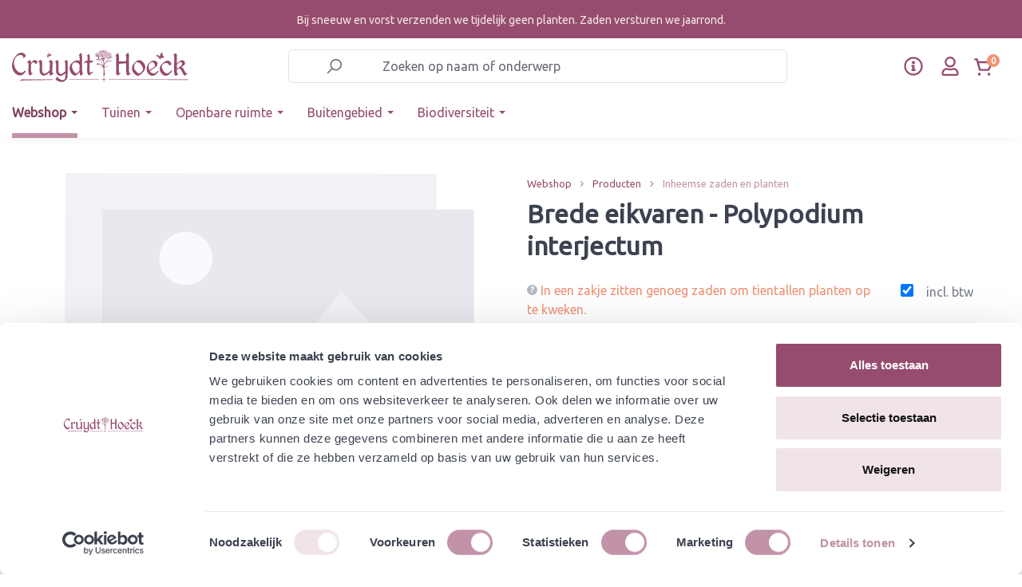

--- FILE ---
content_type: text/html; charset=UTF-8
request_url: https://www.cruydthoeck.nl/brede-eikvaren-polypodium-interjectum-plant-in-p9-pot
body_size: 39116
content:


<!DOCTYPE html>

<html lang="nl-NL"
      itemscope="itemscope"
      itemtype="https://schema.org/WebPage">

    
                            
    <head>
                                      <meta charset="utf-8">
            
                            <meta name="viewport"
                      content="width=device-width, initial-scale=1, shrink-to-fit=no">
            
                <meta name="author"
          content="">

                        <meta name="robots" content="index,follow">
            
    <meta name="revisit-after"
          content="15 days">
    <meta name="keywords"
          content="">
    <meta name="description"
          content="De brede eikvaren en de gewone eikvaren lijken erg veel op elkaar. Naast elkaar gezien lijkt deze soort iets forser. Groeit op oude muren, knotwilgen houtwallen en ook op kleigrond. Licht kruipende wortelstok. Niet altijd leverbaar.">

                <meta property="og:type"
          content="product"/>
    <meta property="og:site_name"
          content="Cruydt-Hoeck"/>
    <meta property="og:url"
          content="https://www.cruydthoeck.nl/brede-eikvaren-polypodium-interjectum-plant-in-p9-pot"/>
    <meta property="og:title"
          content="Brede eikvaren - Polypodium interjectum "/>

    <meta property="og:description"
          content="De brede eikvaren en de gewone eikvaren lijken erg veel op elkaar. Naast elkaar gezien lijkt deze soort iets forser. Groeit op oude muren, knotwilgen houtwallen en ook op kleigrond. Licht kruipende wortelstok. Niet altijd leverbaar."/>
    <meta property="og:image"
          content=""/>

            <meta property="product:brand"
              content="Cruydt Hoeck"/>
    
            <meta property="product:price:amount"
          content="5.6568"/>
    <meta property="product:price:currency"
          content="EUR"/>
    <meta property="product:product_link"
          content="https://www.cruydthoeck.nl/brede-eikvaren-polypodium-interjectum-plant-in-p9-pot"/>

    <meta name="twitter:card"
          content="product"/>
    <meta name="twitter:site"
          content="Cruydt-Hoeck"/>
    <meta name="twitter:title"
          content="Brede eikvaren - Polypodium interjectum : Plant in P9 pot | Plant in P9 pot | 10571-potp9"/>
    <meta name="twitter:description"
          content="De brede eikvaren en de gewone eikvaren lijken erg veel op elkaar. Naast elkaar gezien lijkt deze soort iets forser. Groeit op oude muren, knotwilgen houtwallen en ook op kleigrond. Licht kruipende wortelstok. Niet altijd leverbaar."/>
    <meta name="twitter:image"
          content=""/>

                            <meta itemprop="copyrightHolder"
                      content="Cruydt-Hoeck">
                <meta itemprop="copyrightYear"
                      content="">
                <meta itemprop="isFamilyFriendly"
                      content="true">
                <meta itemprop="image"
                      content="https://www.cruydthoeck.nl/media/3a/5a/2b/1642689176/b2b-logo.svg?ts=1642689176">
            
                                            <meta name="theme-color"
                      content="#fff">
                            
                                                
      
                    <link rel="shortcut icon"
                  href="https://www.cruydthoeck.nl/media/f1/dc/be/1665413250/Favicon-vlinder-CH-ORANJE.png?ts=1665413250">
        
                            
                <link rel="canonical" href="https://www.cruydthoeck.nl/brede-eikvaren-polypodium-interjectum" />


                    <title itemprop="name">Brede eikvaren - Polypodium interjectum</title>
        
                                                                                        <link rel="stylesheet"
                      href="https://www.cruydthoeck.nl/theme/2daecbdcfa17551bb897df59552a79cb/css/all.css?1768297279">
                                    

            <link rel="stylesheet" href="https://cdnjs.cloudflare.com/ajax/libs/font-awesome/5.15.4/css/all.min.css" crossorigin="anonymous"/>
    
            <link rel="stylesheet" href="https://www.cruydthoeck.nl/bundles/moorlfoundation/storefront/css/animate.css?1768297096">
    
    
            <style>
            :root {
                --moorl-advanced-search-width: 600px;
            }
        </style>
    

                                                                                                                                                                                                                                                                                        

    <link rel="stylesheet" href="https://fonts.googleapis.com/css?family=Ubuntu">

                                <script id="Cookiebot" src="https://consent.cookiebot.com/uc.js" data-cbid="5a862d2f-8f7f-4a04-9017-557fa439acae" data-type="text/javascript"></script>
            
                
    <script>
        window.features = {"V6_5_0_0":true,"v6.5.0.0":true,"V6_6_0_0":true,"v6.6.0.0":true,"V6_7_0_0":false,"v6.7.0.0":false,"ADDRESS_SELECTION_REWORK":false,"address.selection.rework":false,"DISABLE_VUE_COMPAT":false,"disable.vue.compat":false,"ACCESSIBILITY_TWEAKS":false,"accessibility.tweaks":false,"ADMIN_VITE":false,"admin.vite":false,"TELEMETRY_METRICS":false,"telemetry.metrics":false,"PERFORMANCE_TWEAKS":false,"performance.tweaks":false,"CACHE_REWORK":false,"cache.rework":false};
    </script>
        

                
                            <script>
        dataLayer = window.dataLayer || [];
                dataLayer.push({ ecommerce: null });
                dataLayer.push({"pageTitle":"Brede eikvaren - Polypodium interjectum : Plant in P9 pot | Plant in P9 pot | 10571-potp9","pageSubCategory":"","pageCategoryID":"","pageSubCategoryID":"","pageCountryCode":"nl-NL","pageLanguageCode":"Dutch","pageVersion":1,"pageTestVariation":"1","pageValue":1,"pageAttributes":"1","pageCategory":"Product","productID":"2d8918319d0f45e9821d798639cfc2ba","parentProductID":"3f682f189e85495eb2c2ad2599075b74","productName":"Brede eikvaren - Polypodium interjectum : Plant in P9 pot","productPrice":"5.66","productEAN":"","productSku":"10571-potp9","productManufacturerNumber":"","productCategory":"Inheemse zaden en planten","productCategoryID":"bddeebe3805b4318b694a030cb7f6b9d","productCurrency":"EUR","visitorLoginState":"Logged Out","visitorType":"NOT LOGGED IN","visitorLifetimeValue":0,"visitorExistingCustomer":"No"});
                        dataLayer.push({"event":"view_item","ecommerce":{"currency":"EUR","value":5.6600000000000001,"items":[{"item_name":"Brede eikvaren - Polypodium interjectum : Plant in P9 pot","item_id":"10571-potp9","price":5.6600000000000001,"index":0,"item_list_name":"Category","quantity":1,"item_variant":"Plant in P9 pot","item_category":"Inheemse zaden en planten","item_list_id":"bddeebe3805b4318b694a030cb7f6b9d","item_brand":"Cruydt Hoeck"}]}});
                                                                </script>
            
                        
                        <script>(function(w,d,s,l,i){w[l]=w[l]||[];w[l].push({'gtm.start':
                            new Date().getTime(),event:'gtm.js'});var f=d.getElementsByTagName(s)[0],
                        j=d.createElement(s),dl=l!='dataLayer'?'&l='+l:'';j.async=true;j.src=
                        'https://www.googletagmanager.com/gtm.js?id='+i+dl;f.parentNode.insertBefore(j,f);
                    })(window,document,'script','dataLayer','GTM-W2ZJCKH');</script>
                        
                                  
                <script>
            window.dataLayer = window.dataLayer || [];
            function gtag() { dataLayer.push(arguments); }

            (() => {
                const analyticsStorageEnabled = document.cookie.split(';').some((item) => item.trim().includes('dtgsAllowGtmTracking=1'));

                let googleAdsCookieName = 'google-ads-enabled';
                
                const adsEnabled = document.cookie.split(';').some((item) => item.trim().includes(googleAdsCookieName + '=1'));

                // Always set a default consent for consent mode v2
                gtag('consent', 'default', {
                    'ad_user_data': adsEnabled ? 'granted' : 'denied',
                    'ad_storage': adsEnabled ? 'granted' : 'denied',
                    'ad_personalization': adsEnabled ? 'granted' : 'denied',
                    'analytics_storage': analyticsStorageEnabled ? 'granted' : 'denied'
                });
            })();
        </script>
    

              


                            
            <script type="text/javascript"
                                src='https://www.google.com/recaptcha/api.js?render=6LdqGbAeAAAAAHAsGxwlVkwb7jaW2m9-2WI5oSEO'
                defer></script>
        <script>
                                        window.googleReCaptchaV3Active = true;
                    </script>
            
                
        
                                    <script>
                window.activeNavigationId = 'bddeebe3805b4318b694a030cb7f6b9d';
                window.router = {
                    'frontend.cart.offcanvas': '/checkout/offcanvas',
                    'frontend.cookie.offcanvas': '/cookie/offcanvas',
                    'frontend.checkout.finish.page': '/checkout/finish',
                    'frontend.checkout.info': '/widgets/checkout/info',
                    'frontend.menu.offcanvas': '/widgets/menu/offcanvas',
                    'frontend.cms.page': '/widgets/cms',
                    'frontend.cms.navigation.page': '/widgets/cms/navigation',
                    'frontend.account.addressbook': '/widgets/account/address-book',
                    'frontend.country.country-data': '/country/country-state-data',
                    'frontend.app-system.generate-token': '/app-system/Placeholder/generate-token',
                    };
                window.salesChannelId = '2250d026fd484a12ac751009b21fbc8c';
            </script>
        

    <script>
    window.router['frontend.memo.postcode.alert.generate'] = '/widget/memo/postcode/alert/generate';
    window.router['frontend.memo.postcode.debug.log'] = '/widget/memo/postcode/debug/log';
    window.router['frontend.memo.postcode.country-switch'] = '/widget/memo/postcode/country-switch';
    window.router['frontend.memo.postcode.autocomplete.search'] = '/widget/memo/postcode/autocomplete/search';
    window.router['frontend.memo.postcode.autocomplete.details'] = '/widget/memo/postcode/autocomplete/details';
    window.router['frontend.memo.postcode.address.postcode'] = '/widget/memo/postcode/address/details';
</script>

                                <script>
                
                window.breakpoints = {"xs":0,"sm":576,"md":768,"lg":992,"xl":1200,"xxl":1400};
            </script>
        
                                    <script>
                    window.customerLoggedInState = 0;

                    window.wishlistEnabled = 1;
                </script>
                    
                        
                            <script>
                window.themeAssetsPublicPath = 'https://www.cruydthoeck.nl/theme/4477767333784f358ff5d83b205dddec/assets/';
            </script>
        
                        
    <script>
        window.validationMessages = {"required":"De invoer mag niet leeg zijn.","email":"Ongeldig e-mailadres. E-mailadressen moeten het formaat `user@example.com` hebben en een `@` en een `.` bevatten.","confirmation":"De invoer is niet identiek.","minLength":"%field% is te kort."};
    </script>
        
        
        <link rel="stylesheet" href="https://unpkg.com/swiper/swiper-bundle.min.css">
            
    <script>
                    window.maxiaTaxSwitch = {"pluginEnabled":true,"preselectAccountType":1,"showPopup":0,"popupTestMode":0,"popupProductPagesOnly":0,"isNet":false,"showOverlay":1,"cookieRequired":0,"cookieExpirationDays":30,"updateSettingUrl":"\/maxia-tax-switch","urlParameterName":"net","urlParameterHideModal":1};
                </script>
                                                    <script>
                        window.themeJsPublicPath = 'https://www.cruydthoeck.nl/theme/2daecbdcfa17551bb897df59552a79cb/js/';
                    </script>
                                            <script type="text/javascript" src="https://www.cruydthoeck.nl/theme/2daecbdcfa17551bb897df59552a79cb/js/storefront/storefront.js?1768297279" defer></script>
                                            <script type="text/javascript" src="https://www.cruydthoeck.nl/theme/2daecbdcfa17551bb897df59552a79cb/js/cm-cms-block-collection/cm-cms-block-collection.js?1768297279" defer></script>
                                            <script type="text/javascript" src="https://www.cruydthoeck.nl/theme/2daecbdcfa17551bb897df59552a79cb/js/moorl-foundation/moorl-foundation.js?1768297279" defer></script>
                                            <script type="text/javascript" src="https://www.cruydthoeck.nl/theme/2daecbdcfa17551bb897df59552a79cb/js/moorl-customer-accounts/moorl-customer-accounts.js?1768297279" defer></script>
                                            <script type="text/javascript" src="https://www.cruydthoeck.nl/theme/2daecbdcfa17551bb897df59552a79cb/js/dreisc-cms-pro/dreisc-cms-pro.js?1768297279" defer></script>
                                            <script type="text/javascript" src="https://www.cruydthoeck.nl/theme/2daecbdcfa17551bb897df59552a79cb/js/prems-individual-offer6/prems-individual-offer6.js?1768297279" defer></script>
                                            <script type="text/javascript" src="https://www.cruydthoeck.nl/theme/2daecbdcfa17551bb897df59552a79cb/js/acris-tax-c-s/acris-tax-c-s.js?1768297279" defer></script>
                                            <script type="text/javascript" src="https://www.cruydthoeck.nl/theme/2daecbdcfa17551bb897df59552a79cb/js/memo-postcode-plugin/memo-postcode-plugin.js?1768297279" defer></script>
                                            <script type="text/javascript" src="https://www.cruydthoeck.nl/theme/2daecbdcfa17551bb897df59552a79cb/js/moorl-magazine/moorl-magazine.js?1768297279" defer></script>
                                            <script type="text/javascript" src="https://www.cruydthoeck.nl/theme/2daecbdcfa17551bb897df59552a79cb/js/iwelt-automatic-customer-group-assignment/iwelt-automatic-customer-group-assignment.js?1768297279" defer></script>
                                            <script type="text/javascript" src="https://www.cruydthoeck.nl/theme/2daecbdcfa17551bb897df59552a79cb/js/cbax-modul-analytics/cbax-modul-analytics.js?1768297279" defer></script>
                                            <script type="text/javascript" src="https://www.cruydthoeck.nl/theme/2daecbdcfa17551bb897df59552a79cb/js/neti-next-easy-coupon/neti-next-easy-coupon.js?1768297279" defer></script>
                                            <script type="text/javascript" src="https://www.cruydthoeck.nl/theme/2daecbdcfa17551bb897df59552a79cb/js/dtgs-google-tag-manager-sw6/dtgs-google-tag-manager-sw6.js?1768297279" defer></script>
                                            <script type="text/javascript" src="https://www.cruydthoeck.nl/theme/2daecbdcfa17551bb897df59552a79cb/js/maxia-tax-switch6/maxia-tax-switch6.js?1768297279" defer></script>
                                            <script type="text/javascript" src="https://www.cruydthoeck.nl/theme/2daecbdcfa17551bb897df59552a79cb/js/maxia-listing-variants6/maxia-listing-variants6.js?1768297279" defer></script>
                                            <script type="text/javascript" src="https://www.cruydthoeck.nl/theme/2daecbdcfa17551bb897df59552a79cb/js/mountain-it-quick-order-list/mountain-it-quick-order-list.js?1768297279" defer></script>
                                            <script type="text/javascript" src="https://www.cruydthoeck.nl/theme/2daecbdcfa17551bb897df59552a79cb/js/mountain-it-swiper/mountain-it-swiper.js?1768297279" defer></script>
                                            <script type="text/javascript" src="https://www.cruydthoeck.nl/theme/2daecbdcfa17551bb897df59552a79cb/js/doo-finder/doo-finder.js?1768297279" defer></script>
                                                        


                                            
            
            
            <script>window.maxiaListingVariants = {"cmsPageId":"fe20feab45494da3bb59a40fec28500b","ajaxUrl":"\/maxia-variants\/product","popupCloseIcon":"<span class=\"icon icon-x icon-sm\">\n                    <svg xmlns=\"http:\/\/www.w3.org\/2000\/svg\" xmlns:xlink=\"http:\/\/www.w3.org\/1999\/xlink\" width=\"24\" height=\"24\" viewBox=\"0 0 24 24\"><defs><path d=\"m10.5858 12-7.293-7.2929c-.3904-.3905-.3904-1.0237 0-1.4142.3906-.3905 1.0238-.3905 1.4143 0L12 10.5858l7.2929-7.293c.3905-.3904 1.0237-.3904 1.4142 0 .3905.3906.3905 1.0238 0 1.4143L13.4142 12l7.293 7.2929c.3904.3905.3904 1.0237 0 1.4142-.3906.3905-1.0238.3905-1.4143 0L12 13.4142l-7.2929 7.293c-.3905.3904-1.0237.3904-1.4142 0-.3905-.3906-.3905-1.0238 0-1.4143L10.5858 12z\" id=\"icons-default-x\" \/><\/defs><use xlink:href=\"#icons-default-x\" fill=\"#758CA3\" fill-rule=\"evenodd\" \/><\/svg>\n          <\/span>","popupCloseButtonLabel":"maxia-listing-variants.quickbuy.popup-close-button-label","quickBuyDetailLink":true,"detailRedirectUrl":"\/maxia-variants\/redirect"};</script>
        

    <style>
        .maxia-extra-detail-btn{
            display:none;
        }
    </style>
    
            <style>
            .maxia-extra-detail-btn{
                display:none;
            }
            .product-action-q-cruyd-new-layout{
                display:none;
            }
        </style>
    


    
        
        
        
        
    
        
                            

                                
    <script>
        window.mollie_javascript_use_shopware = '0'
    </script>

            <script type="text/javascript" src="https://www.cruydthoeck.nl/bundles/molliepayments/mollie-payments.js?1768297276" defer></script>
    

    </head>

    <body class="is-ctl-product is-act-index">

            
                
    
    
            <div id="page-top" class="skip-to-content bg-primary-subtle text-primary-emphasis overflow-hidden" tabindex="-1">
            <div class="container skip-to-content-container d-flex justify-content-center visually-hidden-focusable">
                                                                                        <a href="#content-main" class="skip-to-content-link d-inline-flex text-decoration-underline m-1 p-2 fw-bold gap-2">
                                Ga naar de hoofdinhoud
                            </a>
                                            
                                                                        <a href="#header-main-search-input" class="skip-to-content-link d-inline-flex text-decoration-underline m-1 p-2 fw-bold gap-2 d-none d-sm-block">
                                Ga naar de zoekopdracht
                            </a>
                                            
                                                                        <a href="#main-navigation-menu" class="skip-to-content-link d-inline-flex text-decoration-underline m-1 p-2 fw-bold gap-2 d-none d-lg-block">
                                Ga naar de hoofdnavigatie
                            </a>
                                                                        </div>
        </div>
        
                        <noscript class="noscript-main">
                
    <div role="alert"
         aria-live="polite"
                  class="alert alert-info alert-has-icon">
                                                                        
                                                                                                                                                                            <span class="icon icon-info" aria-hidden="true">
                                        <svg xmlns="http://www.w3.org/2000/svg" xmlns:xlink="http://www.w3.org/1999/xlink" width="24" height="24" viewBox="0 0 24 24"><defs><path d="M12 7c.5523 0 1 .4477 1 1s-.4477 1-1 1-1-.4477-1-1 .4477-1 1-1zm1 9c0 .5523-.4477 1-1 1s-1-.4477-1-1v-5c0-.5523.4477-1 1-1s1 .4477 1 1v5zm11-4c0 6.6274-5.3726 12-12 12S0 18.6274 0 12 5.3726 0 12 0s12 5.3726 12 12zM12 2C6.4772 2 2 6.4772 2 12s4.4772 10 10 10 10-4.4772 10-10S17.5228 2 12 2z" id="icons-default-info" /></defs><use xlink:href="#icons-default-info" fill="#758CA3" fill-rule="evenodd" /></svg>
                    </span>
    
                                                        
                                    
                    <div class="alert-content-container">
                                                    
                                                            <div class="alert-content">                                                    Om alle functies van onze shop te kunnen gebruiken, adviseren wij u om Javascript in uw browser in te schakelen.
                                                                </div>                

                    
    
                                                                </div>
            </div>
            </noscript>
        
    
    <!-- Google Tag Manager Noscript -->
            <noscript class="noscript-gtm">
            <iframe src="https://www.googletagmanager.com/ns.html?id=GTM-W2ZJCKH"
                    height="0"
                    width="0"
                    style="display:none;visibility:hidden">
            </iframe>
        </noscript>
        <!-- End Google Tag Manager Noscript -->

    <div class="modal fade" id="moorlFoundationModal" tabindex="-1" role="dialog" aria-hidden="true">
        <div class="modal-dialog modal-lg modal-dialog-centered" role="document">
    <div class="modal-content">
        <div class="modal-header">
            <div class="modal-title h4">
                Foundation Modal
            </div>
            <button type="button" class="btn-close" data-bs-dismiss="modal" aria-label="Close"></button>
        </div>

        <div class="modal-body moorl-foundation-modal-body">
            <p>This Modal is powered by moori Foundation</p>
        </div>

        <div class="modal-footer text-end">
                            <button type="button" class="btn btn-light" data-bs-dismiss="modal" aria-label="Close">
                    Terug
                </button>

                                    </div>
    </div>
</div>
    </div>

    <header id="site-header" class="bg-white" data-sticky-header>
                                                        
                                                       <style>.navigation-flyouts {top:220px;}</style>
<div class="topbar-outer-container" style="background:#964c6f;">
            <div class="container">
                            <div class="top-bar top-bar-notification d-lg-block" style="color:#f4e9e3;padding: 15px;
                    text-align: center;" >
                    

                        <div class="d-block d-md-none">Bij vorst verzenden we tijdelijk geen planten</div>

<div class="d-none d-md-block">Bij sneeuw en vorst verzenden we tijdelijk geen planten. Zaden versturen we jaarrond.</div>


                                    </div>
                    </div>
    </div>
                                                           
            <div class="d-none" aria-hidden="true">
                
    
    
    
    <span class="badge bg-primary header-wishlist-badge"
          id="wishlist-basket"
          data-wishlist-storage="true"
          data-wishlist-storage-options="{&quot;listPath&quot;:&quot;\/wishlist\/list&quot;,&quot;mergePath&quot;:&quot;\/wishlist\/merge&quot;,&quot;pageletPath&quot;:&quot;\/wishlist\/merge\/pagelet&quot;}"
          data-wishlist-widget="true"
          data-wishlist-widget-options="{&quot;showCounter&quot;:false}"
    ></span>
        </div>
        <div id="header-top-outer" class="header-outer-container d-flex align-items-center" data-fixed-navbar="true">
            <div class="container">
                <div class="d-flex align-items-center justify-content-between header-row">
                                            <div class="col-12 col-lg-auto header-logo-col">
                                <div class="header-logo-main text-center">
                      <a class="header-logo-main-link"
               href="/"
               title="Naar de startpagina">
                                    <picture class="header-logo-picture d-block m-auto">
                                                                            
                                                                                    <source srcset="https://www.cruydthoeck.nl/media/2f/53/72/1642689212/b2b-mobile-logo.svg?ts=1642689212"
                                        media="(max-width: 767px)">
                                                    
                                                                                    <img src="https://www.cruydthoeck.nl/media/3a/5a/2b/1642689176/b2b-logo.svg?ts=1642689176"
                                     alt="Naar de startpagina"
                                     class="img-fluid header-logo-main-img">
                                                                        </picture>
                            </a>
        

          </div>
                        </div>
                    
                                            <div class="col-12 order-2 order-lg-1 col-lg-6 header-search-col  d-lg-block">
                            <div class="row">
                                <div class="col">
                                    


        <div class="header-search">
                            <form action="/search"
                      method="get"
                      data-search-widget="true"
                      data-search-widget-options="{&quot;searchWidgetMinChars&quot;:2}"
                      data-url="/suggest?search="
                      class="header-search-form">
                                            <div class="input-group">
                                                            <input type="search"
                                       id="header-main-search-input"
                                       name="search"
                                       class="form-control header-search-input"
                                       autocomplete="off"
                                       autocapitalize="off"
                                       placeholder="Zoeken op naam of onderwerp"
                                       aria-label="Zoeken op naam of onderwerp"
                                       value=""
                                >
                            
                                                            <button type="submit"
                                        class="btn header-search-btn"
                                        aria-label="Zoeken">
                                    <span class="header-search-icon d-flex">
                                                                                                                                                                <span class="icon icon-search">
                                        <svg xmlns="http://www.w3.org/2000/svg" xmlns:xlink="http://www.w3.org/1999/xlink" width="24" height="24" viewBox="0 0 24 24"><defs><path d="M10.0944 16.3199 4.707 21.707c-.3905.3905-1.0237.3905-1.4142 0-.3905-.3905-.3905-1.0237 0-1.4142L8.68 14.9056C7.6271 13.551 7 11.8487 7 10c0-4.4183 3.5817-8 8-8s8 3.5817 8 8-3.5817 8-8 8c-1.8487 0-3.551-.627-4.9056-1.6801zM15 16c3.3137 0 6-2.6863 6-6s-2.6863-6-6-6-6 2.6863-6 6 2.6863 6 6 6z" id="icons-default-search" /></defs><use xlink:href="#icons-default-search" fill="#758CA3" fill-rule="evenodd" /></svg>
                    </span>
    
                                        </span>
                                </button>
                            
                                                            <button class="btn header-close-btn js-search-close-btn d-none"
                                        type="button"
                                        aria-label="De dropdown-zoekopdracht sluiten">
                                    <span class="header-close-icon">
                                                                                                                                                                <span class="icon icon-x">
                                        <svg xmlns="http://www.w3.org/2000/svg" xmlns:xlink="http://www.w3.org/1999/xlink" width="24" height="24" viewBox="0 0 24 24"><defs><path d="m10.5858 12-7.293-7.2929c-.3904-.3905-.3904-1.0237 0-1.4142.3906-.3905 1.0238-.3905 1.4143 0L12 10.5858l7.2929-7.293c.3905-.3904 1.0237-.3904 1.4142 0 .3905.3906.3905 1.0238 0 1.4143L13.4142 12l7.293 7.2929c.3904.3905.3904 1.0237 0 1.4142-.3906.3905-1.0238.3905-1.4143 0L12 13.4142l-7.2929 7.293c-.3905.3904-1.0237.3904-1.4142 0-.3905-.3906-.3905-1.0238 0-1.4143L10.5858 12z" id="icons-default-x" /></defs><use xlink:href="#icons-default-x" fill="#758CA3" fill-rule="evenodd" /></svg>
                    </span>
    
                                        </span>
                                </button>
                                                    </div>
                                    </form>
                    </div>


                                </div>
                            </div>
                        </div>
                    
                                            <div class="col-12 order-1 col-lg-auto header-actions-col">
                            <div class="row g-0 w-100 align-items-center justify-content-between">
                                                                    <div class="col-auto mb-header-toggle-btn">
                                        <div class="menu-button">
                                                                                    <button
                                            class="btn nav-main-toggle-btn header-actions-btn"
                                            type="button"
                                            data-off-canvas-menu="true"
                                            aria-label="Menu"
                                        >
                                                                                                                                                                                                                    <span class="icon icon-stack">
                                        <svg xmlns="http://www.w3.org/2000/svg" xmlns:xlink="http://www.w3.org/1999/xlink" width="24" height="24" viewBox="0 0 24 24"><defs><path d="M3 13c-.5523 0-1-.4477-1-1s.4477-1 1-1h18c.5523 0 1 .4477 1 1s-.4477 1-1 1H3zm0-7c-.5523 0-1-.4477-1-1s.4477-1 1-1h18c.5523 0 1 .4477 1 1s-.4477 1-1 1H3zm0 14c-.5523 0-1-.4477-1-1s.4477-1 1-1h18c.5523 0 1 .4477 1 1s-.4477 1-1 1H3z" id="icons-default-stack" /></defs><use xlink:href="#icons-default-stack" fill="#758CA3" fill-rule="evenodd" /></svg>
                    </span>
    
                                                                                        </button>
                                    
                                        </div>
                                    </div>
                                
                                                                
                                                                    <div class="col mb-header-logo-col">
                                            <div class="header-logo-main text-center">
                      <a class="header-logo-main-link"
               href="/"
               title="Naar de startpagina">
                                    <picture class="header-logo-picture d-block m-auto">
                                                                            
                                                                                    <source srcset="https://www.cruydthoeck.nl/media/2f/53/72/1642689212/b2b-mobile-logo.svg?ts=1642689212"
                                        media="(max-width: 767px)">
                                                    
                                                                                    <img src="https://www.cruydthoeck.nl/media/3a/5a/2b/1642689176/b2b-logo.svg?ts=1642689176"
                                     alt="Naar de startpagina"
                                     class="img-fluid header-logo-main-img">
                                                                        </picture>
                            </a>
        

          </div>
                                    </div>
                                

                                <div class="col-auto ch-header-actions">
                                    <div class="row header-actions-row ch-header-actions-row">
                                                                                    <div class="col-auto customer-service-menu-col pe-1 ch-header-action ch-header-action--service">
                                                <div class="customer-service-menu">
                                                        <div class="dropdown">
        <button class="btn customer-service-menu-btn header-actions-btn p-0 d-flex"
                type="button"
                id="customerServiceDropdown"
                data-bs-toggle="dropdown"
                aria-expanded="false"
                aria-label="klantenservice menu"
                title="klantenservice menu">
            <svg xmlns="http://www.w3.org/2000/svg" width="24" height="24" fill="#964c6f" viewBox="0 0 512 512">
                <path d="M256 8C119 8 8 119.1 8 256c0 137 111 248 248 248s248-111 248-248C504 119.1 393 8 256 8zm0 448c-110.5 0-200-89.4-200-200 0-110.5 89.5-200 200-200 110.5 0 200 89.5 200 200 0 110.5-89.4 200-200 200zm0-338c23.2 0 42 18.8 42 42s-18.8 42-42 42-42-18.8-42-42 18.8-42 42-42zm56 254c0 6.6-5.4 12-12 12h-88c-6.6 0-12-5.4-12-12v-24c0-6.6 5.4-12 12-12h12v-64h-12c-6.6 0-12-5.4-12-12v-24c0-6.6 5.4-12 12-12h64c6.6 0 12 5.4 12 12v100h12c6.6 0 12 5.4 12 12v24z"/>
            </svg>
        </button>
                <ul class="dropdown-menu dropdown-menu-end" aria-labelledby="customerServiceDropdown">
                            <li>
                    <a class="dropdown-item"
                       href="https://www.cruydthoeck.nl/klantenservice/"
                       target="_self">
                        Klantenservice
                    </a>
                </li>
                            <li>
                    <a class="dropdown-item"
                       href="https://www.cruydthoeck.nl/media/70/02/87/1765446139/Leveringsvoorwaarden Cruydt-Hoeck B.V. en De Heliant augustus 2025 v2.pdf?ts=1765446139"
                       target="_blank">
                        Algemene voorwaarden
                    </a>
                </li>
                            <li>
                    <a class="dropdown-item"
                       href="https://www.cruydthoeck.nl/media/49/9a/ec/1695989405/Disclaimer voor website september 2023.pdf"
                       target="_blank">
                        Disclaimer
                    </a>
                </li>
                    </ul>

    </div>

                                                </div>
                                            </div>
                                        
                                                                                    <div class="col-auto p-0 px-2 px-md-3 ch-header-action ch-header-action--account">
                                                <div class="account-menu h-100 d-flex align-items-center">
                                                        <div class="dropdown">
            <button class="btn account-menu-btn header-actions-btn"
            type="button"
            id="accountWidget"
            data-offcanvas-account-menu="true"
            data-bs-toggle="dropdown"
            aria-haspopup="true"
            aria-expanded="false"
            aria-label="Jouw account"
            title="Jouw account">
        <svg xmlns="http://www.w3.org/2000/svg" width="22px" height="22px" viewBox="0 0 448 512" fill="#964c6f">
            <path d="M313.6 304c-28.7 0-42.5 16-89.6 16-47.1 0-60.8-16-89.6-16C60.2 304 0 364.2 0 438.4V464c0 26.5 21.5 48 48 48h352c26.5 0 48-21.5 48-48v-25.6c0-74.2-60.2-134.4-134.4-134.4zM400 464H48v-25.6c0-47.6 38.8-86.4 86.4-86.4 14.6 0 38.3 16 89.6 16 51.7 0 74.9-16 89.6-16 47.6 0 86.4 38.8 86.4 86.4V464zM224 288c79.5 0 144-64.5 144-144S303.5 0 224 0 80 64.5 80 144s64.5 144 144 144zm0-240c52.9 0 96 43.1 96 96s-43.1 96-96 96-96-43.1-96-96 43.1-96 96-96z"/></svg>
    </button>

                    <div class="dropdown-menu dropdown-menu-end account-menu-dropdown js-account-menu-dropdown"
                 aria-labelledby="accountWidget">
                

        
            <div class="offcanvas-header">
                            <button class="btn btn-light offcanvas-close js-offcanvas-close">
                                                                                                                                                <span class="icon icon-x icon-sm">
                                        <svg xmlns="http://www.w3.org/2000/svg" xmlns:xlink="http://www.w3.org/1999/xlink" width="16" height="16" viewBox="0 0 16 16"><defs><path id="icons-solid-x" d="m8 6.5858 3.2929-3.293c.3905-.3904 1.0237-.3904 1.4142 0 .3905.3906.3905 1.0238 0 1.4143L9.4142 8l3.293 3.2929c.3904.3905.3904 1.0237 0 1.4142-.3906.3905-1.0238.3905-1.4143 0L8 9.4142l-3.2929 3.293c-.3905.3904-1.0237.3904-1.4142 0-.3905-.3906-.3905-1.0238 0-1.4143L6.5858 8l-3.293-3.2929c-.3904-.3905-.3904-1.0237 0-1.4142.3906-.3905 1.0238-.3905 1.4143 0L8 6.5858z" /></defs><use xlink:href="#icons-solid-x" fill="#758CA3" fill-rule="evenodd" /></svg>
                    </span>
    
    

                                            Mijn rekening
                                    </button>
                    </div>
    
            <div class="offcanvas-body">
                <div class="account-menu">
                                    <div class="dropdown-header account-menu-header">
                    Jouw account
                </div>
                    
                                    <div class="account-menu-login">
                                            <a href="/account/login"
                           title="Inloggen"
                           class="btn btn-primary account-menu-login-button">
                            Inloggen
                        </a>
                    
                                            <div class="account-menu-register">
                            of
                            <a href="/account/login"
                               title="Registreren">
                                registreren
                            </a>
                        </div>
                                    </div>
                    
                    <div class="account-menu-links">
                    <div class="header-account-menu">
        <div class="card account-menu-inner">
                                        
                                                <nav class="list-group list-group-flush account-aside-list-group">
                            
                                                                    <a href="/account"
                                   title="Overzicht"
                                   class="list-group-item list-group-item-action account-aside-item"
                                   >
                                    Overzicht
                                </a>
                            
                                                                        <a href="/account/profile"
                                   title="Jouw profiel"
                                   class="list-group-item list-group-item-action account-aside-item"
                                   >
                                    Jouw profiel
                                </a>
                            
    
    
                                                            <a href="/account/address"
                                   title="Adressen"
                                   class="list-group-item list-group-item-action account-aside-item"
                                   >
                                    Adressen
                                </a>
                            
                                                                                                                        <a href="/account/payment"
                                   title="Betaalwijzen"
                                   class="list-group-item list-group-item-action account-aside-item"
                                   >
                                    Betaalwijzen
                                </a>
                                                            
                                                                <a href="/account/order"
                                   title="Bestellingen"
                                   class="list-group-item list-group-item-action account-aside-item"
                                   >
                                    Bestellingen
                                </a>
                            
                                        

                        <a
                href="/EasyCoupon/list"
                title="Mijn tegoedbonnen"
                class="list-group-item list-group-item-action account-aside-item"
            >
                Mijn tegoedbonnen
            </a>
            


                        <a href="/account/mollie/subscriptions" title="Abonnementen" class="list-group-item list-group-item-action account-aside-item">
                Abonnementen
            </a>
            


            <a href="/wishlist"
           title="Uw verlanglijstje"
           class="list-group-item list-group-item-action account-aside-item">
            Uw verlanglijstje
        </a>
                        </nav>
                            
                                                </div>
    </div>
            </div>
            </div>
        </div>
                </div>
            </div>
                                                </div>
                                            </div>
                                        
                                                                                    <div class="col-auto d-flex align-items-center ps-0 ch-header-action ch-header-action--cart">
                                                <style>
    .ch-notify {
        position: fixed;
        top: 60px;                 /* يتحدد بالجاڤاسكربت */
        right: 12px;            /* يتم ضبطها ديناميكيًا لمحاذاة زر السلة */
        transform: translateY(-8px);
        opacity: 0;
        visibility: hidden;
        z-index: 20000;
        pointer-events: auto;

        background: #fff;
        color: #111;
        border: 1px solid rgba(0,0,0,.08);
        border-radius: .5rem;
        box-shadow: 0 12px 24px rgba(0,0,0,.12);
        min-width: 260px;
        max-width: 360px;
        padding: 14px;
        transition: transform .22s ease, opacity .22s ease, visibility .22s step-end;
    }

    /* السهم ثابت على يمين البوب اب */
    .ch-notify::before {
        content: "";
        position: absolute;
        top: -6px;
        right: 16px;            /* ثابت من اليمين */
        width: 12px;
        height: 12px;
        background: #fff;
        /*border-right: 1px solid rgba(0,0,0,.08);*/
        border-top: 1px solid rgba(0,0,0,.08);
        transform: rotate(45deg);
        /*box-shadow: -2px -2px 6px rgba(0,0,0,.04);*/
    }

    .ch-notify.ch_new_not_open {
        opacity: 1;
        visibility: visible;
        transform: translateY(0);
        transition: transform .22s ease, opacity .22s ease, visibility 0s;
    }

    .ch-notify-body {
        margin-bottom: 12px;
        font-size: 14px;
        line-height: 1.4;
    }

    .ch-notify-continue {
        color: #090909;
        padding: 0.5em 1em;
        font-size: 16px;
        border-radius: 0.5em;
        background: #e8e8e8;
        cursor: pointer;
        border: 1px solid #e8e8e8;
        transition: all 0.3s;
        /*box-shadow: 6px 6px 12px #c5c5c5, -6px -6px 12px #ffffff;*/
        display: flex;
        justify-content: center;
        align-items: center;
        &:hover{
            text-decoration: none;
        }


    }

    .ch-notify-continue:active {
        /*color: #666;*/
        box-shadow: inset 2px 2px 6px #c5c5c5, inset -2px -2px 6px #ffffff;    }
    .ch-notify::before {
        /* ... */
        right: var(--arrow-right, 16px);
        /* ... */
    }


/*    =================================*/
    .ch-notify-continue-bg-color{
        background-color:#ee9376;
        color:#fff0f0;
    }
.new-mini-btns-col{
    display:flex;
    flex-direction: column;
    gap: 5px;

}
.product-detail-name-mini-cart-not{
    font-size:18px;
}
    /*    =================================*/

</style>



<div class="js-dummy-offcanvas-cart d-none" data-off-canvas-cart="true"></div>
<div
        class="header-cart"
>
    <a class="btn header-cart-btn header-actions-btn"
       href="/checkout/cart"
       data-cart-widget="true"
       title="Winkelmandje"
       aria-label="Winkelmandje">
            <div class="header-cart" >
        <span class="header-cart-icon d-flex align-items-center">
            <span class="icon">
                <svg width="20" height="18" viewBox="0 0 20 18" xmlns="http://www.w3.org/2000/svg">
    <path d="M17 16.5a1.5 1.5 0 1 1-3 0 1.5 1.5 0 0 1 3 0zm-10 0a1.5 1.5 0 1 1-3 0 1.5 1.5 0 0 1 3 0zm7.382-5.5H6.764L5.127 5h12.255l-3 6zm4.701-7.052A1.986 1.986 0 0 0 17.382 3h-12.8L3.965.737A1 1 0 0 0 3 0H1a1 1 0 1 0 0 2h1.236l2.799 10.263A1 1 0 0 0 6 13h9c.379 0 .725-.214.895-.553l3.276-6.553a1.988 1.988 0 0 0-.088-1.946z" fill="#964C6F" fill-rule="nonzero"/>
</svg>

            </span>
        </span>
    </div>

    <span class="header-cart-count">
        0
    </span>
    </a>
</div>
<div id="new_ch_cart_not" class="ch-notify" data-cart-notification-quik-order>
    <h1 class="product-detail-name-mini-cart-not"
        itemprop="name"
        data-ch-mini-title
        data-ch-name-origin="server">
                    Brede eikvaren - Polypodium interjectum 
            </h1>

    <div class="ch-notify-body">
        
<div class="ch-mini-cart-summary"
     data-cart-notification-ch-content
     data-ch-mini
     data-locale="nl-NL"
     data-currency-iso="EUR"
     data-currency-symbol="€"
     data-tax-display="gross">
    <div class="ch-mini-thumb" data-ch-mini-thumb>
                    <div class="ch-mini-thumb--placeholder" aria-hidden="true"></div>
            </div>
                
    
            <ul class="ch-mini-lines"></ul>
    
</div>

    </div>
<div class="new-mini-btns-col">
    
            <a href="/checkout/cart"
               class=" ch-notify-continue ch-notify-continue-bg-color"
               title="Toon winkelwagen">
                Toon winkelwagen
            </a>

        <a class="ch-notify-continue" data-ch-notify-close>Verder winkelen</a>
</div>
</div>



                                            </div>
                                                                            </div>
                                </div>




                            </div>
                            <div class="ch-search-collapse collapse" id="searchCollapse1">
                                <div class="header-search">
                                    <form action="/search"
                                          method="get"
                                          data-search-widget="true"
                                          data-search-widget-options="{&quot;searchWidgetMinChars&quot;:2}"
                                          data-url="/suggest?search="
                                          class="header-search-form">
                                                                                    <div class="input-group">
                                                                                                    <input type="search"
                                                           id="header-main-search-input"
                                                           name="search"
                                                           class="form-control header-search-input"
                                                           autocomplete="off"
                                                           autocapitalize="off"
                                                           placeholder="Zoeken op naam of onderwerp"
                                                           aria-label="Zoeken op naam of onderwerp"
                                                           value=""
                                                    >
                                                
                                                                                                    <button type="submit"
                                                            class="btn header-search-btn"
                                                            aria-label="Zoeken">
                                                        <span class="header-search-icon">
                                                                                                                                                                                    <span class="icon icon-search">
                                        <svg xmlns="http://www.w3.org/2000/svg" xmlns:xlink="http://www.w3.org/1999/xlink" width="24" height="24" viewBox="0 0 24 24"><use xlink:href="#icons-default-search" fill="#758CA3" fill-rule="evenodd" /></svg>
                    </span>
    
                                                            </span>
                                                    </button>
                                                
                                                                                                    <button class="btn header-close-btn js-search-close-btn d-none"
                                                            type="button"
                                                            aria-label="De dropdown-zoekopdracht sluiten">
                                                        <span class="header-close-icon">
                                                                                                                                                                                    <span class="icon icon-x">
                                        <svg xmlns="http://www.w3.org/2000/svg" xmlns:xlink="http://www.w3.org/1999/xlink" width="24" height="24" viewBox="0 0 24 24"><use xlink:href="#icons-default-x" fill="#758CA3" fill-rule="evenodd" /></svg>
                    </span>
    
                                                            </span>
                                                    </button>
                                                                                            </div>
                                                                            </form>
                                </div>
                            </div>
                        </div>
                                    </div>
            </div>
        </div>
                        
                        
    <div class="main-navigation unified-navigation" id="mainNavigation">
        <div class="container">
            <div class="unified-nav-wrapper d-flex align-items-center ">
                                    <button class="hamburger-btn me-3"
                            type="button"
                            data-bs-toggle="offcanvas"
                            data-bs-target="#unifiedSideMenu"
                            aria-controls="unifiedSideMenu">
                    </button>
                                                    <nav class="nav main-navigation-menu "
                         id="main-navigation-menu"
                         aria-label="Hoofdnavigatie"
                         itemscope itemtype="https://schema.org/SiteNavigationElement">
                                                                                                                                <a class="nav-link main-navigation-link nav-item-home  home-link"
                               href="/"
                               itemprop="url"
                               title="Home">
                                <div class="main-navigation-link-text">
                                    <span itemprop="name">Home</span>
                                </div>
                            </a>
                        
                                                                                                                                        
                                                                                                <div class="nav-link main-navigation-link nav-item-3d05c96cfafc40e0af1953a91b9c20f0 active"
                                         data-category-id="3d05c96cfafc40e0af1953a91b9c20f0"
                                         data-flyout-menu-trigger="3d05c96cfafc40e0af1953a91b9c20f0"                                         data-side-menu-trigger="true"
                                            data-has-children="true"                                         title="Webshop">
                                        <div class="main-navigation-link-text">
                                            <span itemprop="name">Webshop</span>
                                                                                            <span class="icon dropdown-icon">
                        <svg width="8" height="4" viewBox="0 0 8 4" xmlns="http://www.w3.org/2000/svg">
    <path d="m4 4 4-4H0z" fill="#3C424F" fill-rule="evenodd"/>
</svg>

                      </span>
                                                                                    </div>
                                    </div>
                                                                                                                                                                                                    
                                                                                                <div class="nav-link main-navigation-link nav-item-d6b948d487f54e9ea48be243f397dfcc "
                                         data-category-id="d6b948d487f54e9ea48be243f397dfcc"
                                         data-flyout-menu-trigger="d6b948d487f54e9ea48be243f397dfcc"                                         data-side-menu-trigger="true"
                                            data-has-children="true"                                         title="Tuinen">
                                        <div class="main-navigation-link-text">
                                            <span itemprop="name">Tuinen</span>
                                                                                            <span class="icon dropdown-icon">
                        <svg width="8" height="4" viewBox="0 0 8 4" xmlns="http://www.w3.org/2000/svg">
    <path d="m4 4 4-4H0z" fill="#3C424F" fill-rule="evenodd"/>
</svg>

                      </span>
                                                                                    </div>
                                    </div>
                                                                                                                                                                                                    
                                                                                                <div class="nav-link main-navigation-link nav-item-27925371923646999d917f5a23148c27 "
                                         data-category-id="27925371923646999d917f5a23148c27"
                                         data-flyout-menu-trigger="27925371923646999d917f5a23148c27"                                         data-side-menu-trigger="true"
                                            data-has-children="true"                                         title="Openbare ruimte">
                                        <div class="main-navigation-link-text">
                                            <span itemprop="name">Openbare ruimte</span>
                                                                                            <span class="icon dropdown-icon">
                        <svg width="8" height="4" viewBox="0 0 8 4" xmlns="http://www.w3.org/2000/svg">
    <path d="m4 4 4-4H0z" fill="#3C424F" fill-rule="evenodd"/>
</svg>

                      </span>
                                                                                    </div>
                                    </div>
                                                                                                                                                                                                    
                                                                                                <div class="nav-link main-navigation-link nav-item-7bb6dbe02e474bfcb9130025de6d7079 "
                                         data-category-id="7bb6dbe02e474bfcb9130025de6d7079"
                                         data-flyout-menu-trigger="7bb6dbe02e474bfcb9130025de6d7079"                                         data-side-menu-trigger="true"
                                            data-has-children="true"                                         title="Buitengebied">
                                        <div class="main-navigation-link-text">
                                            <span itemprop="name">Buitengebied</span>
                                                                                            <span class="icon dropdown-icon">
                        <svg width="8" height="4" viewBox="0 0 8 4" xmlns="http://www.w3.org/2000/svg">
    <path d="m4 4 4-4H0z" fill="#3C424F" fill-rule="evenodd"/>
</svg>

                      </span>
                                                                                    </div>
                                    </div>
                                                                                                                                                                                                    
                                                                                                <div class="nav-link main-navigation-link nav-item-3a006988f69d476ba915a9550e97dfa7 "
                                         data-category-id="3a006988f69d476ba915a9550e97dfa7"
                                         data-flyout-menu-trigger="3a006988f69d476ba915a9550e97dfa7"                                         data-side-menu-trigger="true"
                                            data-has-children="true"                                         title="Biodiversiteit">
                                        <div class="main-navigation-link-text">
                                            <span itemprop="name">Biodiversiteit</span>
                                                                                            <span class="icon dropdown-icon">
                        <svg width="8" height="4" viewBox="0 0 8 4" xmlns="http://www.w3.org/2000/svg">
    <path d="m4 4 4-4H0z" fill="#3C424F" fill-rule="evenodd"/>
</svg>

                      </span>
                                                                                    </div>
                                    </div>
                                                                                                        </nav>
                            </div>
        </div>

                                                                                                                                                                                                                                                                                                                                                                
                            <div class="navigation-flyouts">
                                                                        <div class="navigation-flyout" data-flyout-menu-id="3d05c96cfafc40e0af1953a91b9c20f0">
                                <div class="container">
                                            
            <div class="row navigation-flyout-bar">
            
                            <div class="col-auto">
                    <div class="navigation-flyout-close js-close-flyout-menu">
                                                                                                                                                                                                            <span class="icon icon-x">
                                        <svg xmlns="http://www.w3.org/2000/svg" xmlns:xlink="http://www.w3.org/1999/xlink" width="24" height="24" viewBox="0 0 24 24"><use xlink:href="#icons-default-x" fill="#758CA3" fill-rule="evenodd" /></svg>
                    </span>
    
                                                                            </div>
                </div>
                    </div>
    
            <div class="row navigation-flyout-content">
                            <div class="col">
                    <div class="navigation-flyout-categories">
                                                        
                    
    
    <div class="row navigation-flyout-categories is-level-0">
                                            
                            <div class="col-3 navigation-flyout-col">
                                                                        <div class="nav-item nav-link navigation-flyout-link is-level-0"
                                 title="Zadenmengsels">
                                <span itemprop="name">Zadenmengsels</span>
                            </div>
                                            
                                                                            
        
    
    <div class="navigation-flyout-categories is-level-1">
                                            
                            <div class="navigation-flyout-col">
                                                                        <a class="nav-item nav-link navigation-flyout-link is-level-1"
                               href="https://www.cruydthoeck.nl/producten/bloemenweidemengsels/"
                               itemprop="url"
                                                              title="Bloemenweidemengsels">
                                <span itemprop="name">Bloemenweidemengsels</span>
                            </a>
                                            
                                                                            
        
    
    <div class="navigation-flyout-categories is-level-2">
            </div>
                                                            </div>
                                                        
                            <div class="navigation-flyout-col">
                                                                        <a class="nav-item nav-link navigation-flyout-link is-level-1"
                               href="https://www.cruydthoeck.nl/streektuinen"
                               itemprop="url"
                                                              title="Streektuinmengsels">
                                <span itemprop="name">Streektuinmengsels</span>
                            </a>
                                            
                                                                            
        
    
    <div class="navigation-flyout-categories is-level-2">
            </div>
                                                            </div>
                                                        
                            <div class="navigation-flyout-col">
                                                                        <a class="nav-item nav-link navigation-flyout-link is-level-1"
                               href="https://www.cruydthoeck.nl/webshop/zadenmengsels/wilde-grassenmengsels/"
                               itemprop="url"
                                                              title="Wilde grassenmengsels">
                                <span itemprop="name">Wilde grassenmengsels</span>
                            </a>
                                            
                                                                            
        
    
    <div class="navigation-flyout-categories is-level-2">
            </div>
                                                            </div>
                        </div>
                                                            </div>
                                                        
                            <div class="col-3 navigation-flyout-col">
                                                                        <div class="nav-item nav-link navigation-flyout-link is-level-0"
                                 title="Zaden en planten">
                                <span itemprop="name">Zaden en planten</span>
                            </div>
                                            
                                                                            
        
    
    <div class="navigation-flyout-categories is-level-1">
                                            
                            <div class="navigation-flyout-col">
                                                                        <a class="nav-item nav-link navigation-flyout-link is-level-1"
                               href="https://www.cruydthoeck.nl/webshop/zaden-en-planten/inheemse-bloemen-en-planten/"
                               itemprop="url"
                                                              title="Inheemse bloemen en planten">
                                <span itemprop="name">Inheemse bloemen en planten</span>
                            </a>
                                            
                                                                            
        
    
    <div class="navigation-flyout-categories is-level-2">
            </div>
                                                            </div>
                                                        
                            <div class="navigation-flyout-col">
                                                                        <a class="nav-item nav-link navigation-flyout-link is-level-1"
                               href="https://www.cruydthoeck.nl/webshop/zaden-en-planten/inheemse-wilde-grassen/"
                               itemprop="url"
                                                              title="Inheemse wilde grassen">
                                <span itemprop="name">Inheemse wilde grassen</span>
                            </a>
                                            
                                                                            
        
    
    <div class="navigation-flyout-categories is-level-2">
            </div>
                                                            </div>
                                                        
                            <div class="navigation-flyout-col">
                                                                        <a class="nav-item nav-link navigation-flyout-link is-level-1"
                               href="https://www.cruydthoeck.nl/webshop/zaden-en-planten/varens/"
                               itemprop="url"
                                                              title="Varens">
                                <span itemprop="name">Varens</span>
                            </a>
                                            
                                                                            
        
    
    <div class="navigation-flyout-categories is-level-2">
            </div>
                                                            </div>
                                                        
                            <div class="navigation-flyout-col">
                                                                        <a class="nav-item nav-link navigation-flyout-link is-level-1"
                               href="https://www.cruydthoeck.nl/webshop/zaden-en-planten/klimplanten/"
                               itemprop="url"
                                                              title="Klimplanten">
                                <span itemprop="name">Klimplanten</span>
                            </a>
                                            
                                                                            
        
    
    <div class="navigation-flyout-categories is-level-2">
            </div>
                                                            </div>
                                                        
                            <div class="navigation-flyout-col">
                                                                        <div class="nav-item nav-link navigation-flyout-link is-level-1"
                                 title="Planten per standplaats">
                                <span itemprop="name">Planten per standplaats</span>
                            </div>
                                            
                                                                            
        
    
    <div class="navigation-flyout-categories is-level-2">
                                            
                            <div class="navigation-flyout-col">
                                                                        <a class="nav-item nav-link navigation-flyout-link is-level-2"
                               href="https://www.cruydthoeck.nl/webshop/zaden-en-planten/planten-per-standplaats/vochtige-grond-in-de-zon/"
                               itemprop="url"
                                                              title="Vochtige grond in de zon">
                                <span itemprop="name">Vochtige grond in de zon</span>
                            </a>
                                            
                                                                            
        
    
    <div class="navigation-flyout-categories is-level-3">
            </div>
                                                            </div>
                                                        
                            <div class="navigation-flyout-col">
                                                                        <a class="nav-item nav-link navigation-flyout-link is-level-2"
                               href="https://www.cruydthoeck.nl/webshop/de-locatie/droge-grond-in-de-zon/"
                               itemprop="url"
                                                              title="Droge grond in de zon">
                                <span itemprop="name">Droge grond in de zon</span>
                            </a>
                                            
                                                                            
        
    
    <div class="navigation-flyout-categories is-level-3">
            </div>
                                                            </div>
                                                        
                            <div class="navigation-flyout-col">
                                                                        <a class="nav-item nav-link navigation-flyout-link is-level-2"
                               href="https://www.cruydthoeck.nl/webshop/zaden-en-planten/planten-per-standplaats/natte-grond-in-de-zon/"
                               itemprop="url"
                                                              title="Natte grond in de zon">
                                <span itemprop="name">Natte grond in de zon</span>
                            </a>
                                            
                                                                            
        
    
    <div class="navigation-flyout-categories is-level-3">
            </div>
                                                            </div>
                                                        
                            <div class="navigation-flyout-col">
                                                                        <a class="nav-item nav-link navigation-flyout-link is-level-2"
                               href="https://www.cruydthoeck.nl/webshop/zaden-en-planten/planten-per-standplaats/halfschaduw-en-schaduw/"
                               itemprop="url"
                                                              title="Halfschaduw en schaduw">
                                <span itemprop="name">Halfschaduw en schaduw</span>
                            </a>
                                            
                                                                            
        
    
    <div class="navigation-flyout-categories is-level-3">
            </div>
                                                            </div>
                                                        
                            <div class="navigation-flyout-col">
                                                                        <a class="nav-item nav-link navigation-flyout-link is-level-2"
                               href="https://www.cruydthoeck.nl/webshop/de-locatie/moeras-oever-en-vijver/"
                               itemprop="url"
                                                              title="Moeras, oever en vijver">
                                <span itemprop="name">Moeras, oever en vijver</span>
                            </a>
                                            
                                                                            
        
    
    <div class="navigation-flyout-categories is-level-3">
            </div>
                                                            </div>
                        </div>
                                                            </div>
                                                        
                            <div class="navigation-flyout-col">
                                                                        <a class="nav-item nav-link navigation-flyout-link is-level-1"
                               href="https://www.cruydthoeck.nl/webshop/zaden-en-planten/snelbestellijst/"
                               itemprop="url"
                                                              title="Snelbestellijst">
                                <span itemprop="name">Snelbestellijst</span>
                            </a>
                                            
                                                                            
        
    
    <div class="navigation-flyout-categories is-level-2">
            </div>
                                                            </div>
                        </div>
                                                            </div>
                                                        
                            <div class="col-3 navigation-flyout-col">
                                                                        <div class="nav-item nav-link navigation-flyout-link is-level-0"
                                 title="Pakketten">
                                <span itemprop="name">Pakketten</span>
                            </div>
                                            
                                                                            
        
    
    <div class="navigation-flyout-categories is-level-1">
                                            
                            <div class="navigation-flyout-col">
                                                                        <a class="nav-item nav-link navigation-flyout-link is-level-1"
                               href="https://www.cruydthoeck.nl/plantpakketten"
                               itemprop="url"
                                                              title="Plantpakketten">
                                <span itemprop="name">Plantpakketten</span>
                            </a>
                                            
                                                                            
        
    
    <div class="navigation-flyout-categories is-level-2">
            </div>
                                                            </div>
                                                        
                            <div class="navigation-flyout-col">
                                                                        <a class="nav-item nav-link navigation-flyout-link is-level-1"
                               href="https://www.cruydthoeck.nl/webshop/pakketten/zadenpakketten/"
                               itemprop="url"
                                                              title="Zadenpakketten">
                                <span itemprop="name">Zadenpakketten</span>
                            </a>
                                            
                                                                            
        
    
    <div class="navigation-flyout-categories is-level-2">
            </div>
                                                            </div>
                                                        
                            <div class="navigation-flyout-col">
                                                                        <a class="nav-item nav-link navigation-flyout-link is-level-1"
                               href="https://www.cruydthoeck.nl/webshop/pakketten/streektuin-plantpakketten/"
                               itemprop="url"
                                                              title="Streektuin plantpakketten">
                                <span itemprop="name">Streektuin plantpakketten</span>
                            </a>
                                            
                                                                            
        
    
    <div class="navigation-flyout-categories is-level-2">
            </div>
                                                            </div>
                        </div>
                                                            </div>
                                                        
                            <div class="col-3 navigation-flyout-col">
                                                                        <a class="nav-item nav-link navigation-flyout-link is-level-0"
                               href="https://www.cruydthoeck.nl/webshop/inheemse-bomen-en-struiken/"
                               itemprop="url"
                                                              title="Inheemse bomen en struiken">
                                <span itemprop="name">Inheemse bomen en struiken</span>
                            </a>
                                            
                                                                            
        
    
    <div class="navigation-flyout-categories is-level-1">
            </div>
                                                            </div>
                                                        
                            <div class="col-3 navigation-flyout-col">
                                                                        <a class="nav-item nav-link navigation-flyout-link is-level-0"
                               href="https://www.cruydthoeck.nl/webshop/uitdeelzakjes/"
                               itemprop="url"
                                                              title="Uitdeelzakjes">
                                <span itemprop="name">Uitdeelzakjes</span>
                            </a>
                                            
                                                                            
        
    
    <div class="navigation-flyout-categories is-level-1">
            </div>
                                                            </div>
                                                        
                            <div class="col-3 navigation-flyout-col">
                                                                        <a class="nav-item nav-link navigation-flyout-link is-level-0"
                               href="https://www.cruydthoeck.nl/webshop/boeken-en-overige-producten/"
                               itemprop="url"
                                                              title="Boeken en overige producten">
                                <span itemprop="name">Boeken en overige producten</span>
                            </a>
                                            
                                                                            
        
    
    <div class="navigation-flyout-categories is-level-1">
            </div>
                                                            </div>
                                                        
                            <div class="col-3 navigation-flyout-col">
                                                                        <a class="nav-item nav-link navigation-flyout-link is-level-0"
                               href="https://www.cruydthoeck.nl/webshop/wat-zoek-je/alle-bloemen-en-planten/"
                               itemprop="url"
                                                              title="Alle bloemen en planten">
                                <span itemprop="name">Alle bloemen en planten</span>
                            </a>
                                            
                                                                            
        
    
    <div class="navigation-flyout-categories is-level-1">
            </div>
                                                            </div>
                                                        
                            <div class="col-3 navigation-flyout-col">
                                                                        <div class="nav-item nav-link navigation-flyout-link is-level-0"
                                 title="Toepassingen">
                                <span itemprop="name">Toepassingen</span>
                            </div>
                                            
                                                                            
        
    
    <div class="navigation-flyout-categories is-level-1">
                                            
                            <div class="navigation-flyout-col">
                                                                        <a class="nav-item nav-link navigation-flyout-link is-level-1"
                               href="https://www.cruydthoeck.nl/webshop/toepassingen/bloemrijk-grasland/"
                               itemprop="url"
                                                              title="Bloemrijk grasland">
                                <span itemprop="name">Bloemrijk grasland</span>
                            </a>
                                            
                                                                            
        
    
    <div class="navigation-flyout-categories is-level-2">
            </div>
                                                            </div>
                                                        
                            <div class="navigation-flyout-col">
                                                                        <a class="nav-item nav-link navigation-flyout-link is-level-1"
                               href="https://www.cruydthoeck.nl/webshop/toepassingen/akkermengsels/"
                               itemprop="url"
                                                              title="Akkermengsels">
                                <span itemprop="name">Akkermengsels</span>
                            </a>
                                            
                                                                            
        
    
    <div class="navigation-flyout-categories is-level-2">
            </div>
                                                            </div>
                                                        
                            <div class="navigation-flyout-col">
                                                                        <a class="nav-item nav-link navigation-flyout-link is-level-1"
                               href="https://www.cruydthoeck.nl/webshop/toepassingen/wilde-planten-voor-in-de-tuin/"
                               itemprop="url"
                                                              title="Wilde planten voor in de tuin">
                                <span itemprop="name">Wilde planten voor in de tuin</span>
                            </a>
                                            
                                                                            
        
    
    <div class="navigation-flyout-categories is-level-2">
            </div>
                                                            </div>
                                                        
                            <div class="navigation-flyout-col">
                                                                        <a class="nav-item nav-link navigation-flyout-link is-level-1"
                               href="https://www.cruydthoeck.nl/webshop/toepassingen/voor-een-groendak/"
                               itemprop="url"
                                                              title="Voor een groendak">
                                <span itemprop="name">Voor een groendak</span>
                            </a>
                                            
                                                                            
        
    
    <div class="navigation-flyout-categories is-level-2">
            </div>
                                                            </div>
                                                        
                            <div class="navigation-flyout-col">
                                                                        <a class="nav-item nav-link navigation-flyout-link is-level-1"
                               href="https://www.cruydthoeck.nl/webshop/toepassingen/voor-de-boomgaard/"
                               itemprop="url"
                                                              title="Voor de boomgaard">
                                <span itemprop="name">Voor de boomgaard</span>
                            </a>
                                            
                                                                            
        
    
    <div class="navigation-flyout-categories is-level-2">
            </div>
                                                            </div>
                                                        
                            <div class="navigation-flyout-col">
                                                                        <a class="nav-item nav-link navigation-flyout-link is-level-1"
                               href="https://www.cruydthoeck.nl/webshop/toepassingen/meer-biodiversiteit-in-de-openbare-ruimte/"
                               itemprop="url"
                                                              title="Meer biodiversiteit in de openbare ruimte">
                                <span itemprop="name">Meer biodiversiteit in de openbare ruimte</span>
                            </a>
                                            
                                                                            
        
    
    <div class="navigation-flyout-categories is-level-2">
            </div>
                                                            </div>
                                                        
                            <div class="navigation-flyout-col">
                                                                        <a class="nav-item nav-link navigation-flyout-link is-level-1"
                               href="https://www.cruydthoeck.nl/webshop/toepassingen/tijdelijke-natuur/"
                               itemprop="url"
                                                              title="Tijdelijke natuur">
                                <span itemprop="name">Tijdelijke natuur</span>
                            </a>
                                            
                                                                            
        
    
    <div class="navigation-flyout-categories is-level-2">
            </div>
                                                            </div>
                                                        
                            <div class="navigation-flyout-col">
                                                                        <a class="nav-item nav-link navigation-flyout-link is-level-1"
                               href="https://www.cruydthoeck.nl/webshop/toepassingen/eikenprocessierups-bestrijding/"
                               itemprop="url"
                                                              title="Eikenprocessierups bestrijding">
                                <span itemprop="name">Eikenprocessierups bestrijding</span>
                            </a>
                                            
                                                                            
        
    
    <div class="navigation-flyout-categories is-level-2">
            </div>
                                                            </div>
                                                        
                            <div class="navigation-flyout-col">
                                                                        <a class="nav-item nav-link navigation-flyout-link is-level-1"
                               href="https://www.cruydthoeck.nl/webshop/toepassingen/onderbegroeiing/"
                               itemprop="url"
                                                              title="Onderbegroeiing">
                                <span itemprop="name">Onderbegroeiing</span>
                            </a>
                                            
                                                                            
        
    
    <div class="navigation-flyout-categories is-level-2">
            </div>
                                                            </div>
                        </div>
                                                            </div>
                                                        
                            <div class="col-3 navigation-flyout-col">
                                                                        <div class="nav-item nav-link navigation-flyout-link is-level-0"
                                 title="Speciale selecties">
                                <span itemprop="name">Speciale selecties</span>
                            </div>
                                            
                                                                            
        
    
    <div class="navigation-flyout-categories is-level-1">
                                            
                            <div class="navigation-flyout-col">
                                                                        <a class="nav-item nav-link navigation-flyout-link is-level-1"
                               href="https://www.cruydthoeck.nl/webshop/speciale-selecties/planten-voor-bijen-en-vlinders/"
                               itemprop="url"
                                                              title="Planten voor bijen en vlinders">
                                <span itemprop="name">Planten voor bijen en vlinders</span>
                            </a>
                                            
                                                                            
        
    
    <div class="navigation-flyout-categories is-level-2">
            </div>
                                                            </div>
                                                        
                            <div class="navigation-flyout-col">
                                                                        <a class="nav-item nav-link navigation-flyout-link is-level-1"
                               href="https://www.cruydthoeck.nl/webshop/speciale-selecties/eetbare-planten/"
                               itemprop="url"
                                                              title="Eetbare planten">
                                <span itemprop="name">Eetbare planten</span>
                            </a>
                                            
                                                                            
        
    
    <div class="navigation-flyout-categories is-level-2">
            </div>
                                                            </div>
                                                        
                            <div class="navigation-flyout-col">
                                                                        <a class="nav-item nav-link navigation-flyout-link is-level-1"
                               href="https://www.cruydthoeck.nl/webshop/speciale-selecties/medicinale-planten/"
                               itemprop="url"
                                                              title="Medicinale planten">
                                <span itemprop="name">Medicinale planten</span>
                            </a>
                                            
                                                                            
        
    
    <div class="navigation-flyout-categories is-level-2">
            </div>
                                                            </div>
                                                        
                            <div class="navigation-flyout-col">
                                                                        <a class="nav-item nav-link navigation-flyout-link is-level-1"
                               href="https://www.cruydthoeck.nl/webshop/speciale-selecties/oude-granen/"
                               itemprop="url"
                                                              title="Oude granen">
                                <span itemprop="name">Oude granen</span>
                            </a>
                                            
                                                                            
        
    
    <div class="navigation-flyout-categories is-level-2">
            </div>
                                                            </div>
                                                        
                            <div class="navigation-flyout-col">
                                                                        <a class="nav-item nav-link navigation-flyout-link is-level-1"
                               href="https://www.cruydthoeck.nl/webshop/speciale-selecties/historische-akkers/"
                               itemprop="url"
                                                              title="Historische akkers">
                                <span itemprop="name">Historische akkers</span>
                            </a>
                                            
                                                                            
        
    
    <div class="navigation-flyout-categories is-level-2">
            </div>
                                                            </div>
                                                        
                            <div class="navigation-flyout-col">
                                                                        <a class="nav-item nav-link navigation-flyout-link is-level-1"
                               href="https://www.cruydthoeck.nl/webshop/speciale-selecties/planten-als-vogelvoer/"
                               itemprop="url"
                                                              title="Planten als vogelvoer">
                                <span itemprop="name">Planten als vogelvoer</span>
                            </a>
                                            
                                                                            
        
    
    <div class="navigation-flyout-categories is-level-2">
            </div>
                                                            </div>
                                                        
                            <div class="navigation-flyout-col">
                                                                        <a class="nav-item nav-link navigation-flyout-link is-level-1"
                               href="https://www.cruydthoeck.nl/webshop/speciale-selecties/verfplanten/"
                               itemprop="url"
                                                              title="Verfplanten">
                                <span itemprop="name">Verfplanten</span>
                            </a>
                                            
                                                                            
        
    
    <div class="navigation-flyout-categories is-level-2">
            </div>
                                                            </div>
                                                        
                            <div class="navigation-flyout-col">
                                                                        <a class="nav-item nav-link navigation-flyout-link is-level-1"
                               href="https://www.cruydthoeck.nl/webshop/speciale-selecties/bijzondere-soorten-voor-liefhebbers/"
                               itemprop="url"
                                                              title="Bijzondere soorten voor liefhebbers">
                                <span itemprop="name">Bijzondere soorten voor liefhebbers</span>
                            </a>
                                            
                                                                            
        
    
    <div class="navigation-flyout-categories is-level-2">
            </div>
                                                            </div>
                                                        
                            <div class="navigation-flyout-col">
                                                                        <a class="nav-item nav-link navigation-flyout-link is-level-1"
                               href="https://www.cruydthoeck.nl/webshop/speciale-selecties/vroege-bloeiers/"
                               itemprop="url"
                                                              title="Vroege bloeiers">
                                <span itemprop="name">Vroege bloeiers</span>
                            </a>
                                            
                                                                            
        
    
    <div class="navigation-flyout-categories is-level-2">
            </div>
                                                            </div>
                                                        
                            <div class="navigation-flyout-col">
                                                                        <a class="nav-item nav-link navigation-flyout-link is-level-1"
                               href="https://www.cruydthoeck.nl/webshop/speciale-selecties/stinzenplanten/"
                               itemprop="url"
                                                              title="Stinzenplanten">
                                <span itemprop="name">Stinzenplanten</span>
                            </a>
                                            
                                                                            
        
    
    <div class="navigation-flyout-categories is-level-2">
            </div>
                                                            </div>
                                                        
                            <div class="navigation-flyout-col">
                                                                        <a class="nav-item nav-link navigation-flyout-link is-level-1"
                               href="https://www.cruydthoeck.nl/webshop/speciale-selecties/theeplanten/"
                               itemprop="url"
                                                              title="Theeplanten">
                                <span itemprop="name">Theeplanten</span>
                            </a>
                                            
                                                                            
        
    
    <div class="navigation-flyout-categories is-level-2">
            </div>
                                                            </div>
                        </div>
                                                            </div>
                        </div>
                                            </div>
                </div>
            
                                                </div>
                                    </div>
                            </div>
                                                                                                <div class="navigation-flyout" data-flyout-menu-id="d6b948d487f54e9ea48be243f397dfcc">
                                <div class="container">
                                            
            <div class="row navigation-flyout-bar">
            
                            <div class="col-auto">
                    <div class="navigation-flyout-close js-close-flyout-menu">
                                                                                                                                                                                                            <span class="icon icon-x">
                                        <svg xmlns="http://www.w3.org/2000/svg" xmlns:xlink="http://www.w3.org/1999/xlink" width="24" height="24" viewBox="0 0 24 24"><use xlink:href="#icons-default-x" fill="#758CA3" fill-rule="evenodd" /></svg>
                    </span>
    
                                                                            </div>
                </div>
                    </div>
    
            <div class="row navigation-flyout-content">
                            <div class="col">
                    <div class="navigation-flyout-categories">
                                                        
                    
    
    <div class="row navigation-flyout-categories is-level-0">
                                            
                            <div class="col-3 navigation-flyout-col">
                                                                        <div class="nav-item nav-link navigation-flyout-link is-level-0"
                                 title="Aan de slag">
                                <span itemprop="name">Aan de slag</span>
                            </div>
                                            
                                                                            
        
    
    <div class="navigation-flyout-categories is-level-1">
                                            
                            <div class="navigation-flyout-col">
                                                                        <a class="nav-item nav-link navigation-flyout-link is-level-1"
                               href="https://www.cruydthoeck.nl/tuinen/aan-de-slag/wat-is-een-bloemenweide/"
                               itemprop="url"
                                                              title="Wat is een bloemenweide?">
                                <span itemprop="name">Wat is een bloemenweide?</span>
                            </a>
                                            
                                                                            
        
    
    <div class="navigation-flyout-categories is-level-2">
            </div>
                                                            </div>
                                                        
                            <div class="navigation-flyout-col">
                                                                        <a class="nav-item nav-link navigation-flyout-link is-level-1"
                               href="https://www.cruydthoeck.nl/tuinen/aan-de-slag/aanleggen-van-een-bloemenweide/"
                               itemprop="url"
                                                              title="Aanleggen van een bloemenweide">
                                <span itemprop="name">Aanleggen van een bloemenweide</span>
                            </a>
                                            
                                                                            
        
    
    <div class="navigation-flyout-categories is-level-2">
            </div>
                                                            </div>
                                                        
                            <div class="navigation-flyout-col">
                                                                        <a class="nav-item nav-link navigation-flyout-link is-level-1"
                               href="https://www.cruydthoeck.nl/tuinen/aan-de-slag/bloemenweide-inzaaien/"
                               itemprop="url"
                                                              title="Inzaaien van een bloemenweide">
                                <span itemprop="name">Inzaaien van een bloemenweide</span>
                            </a>
                                            
                                                                            
        
    
    <div class="navigation-flyout-categories is-level-2">
            </div>
                                                            </div>
                                                        
                            <div class="navigation-flyout-col">
                                                                        <a class="nav-item nav-link navigation-flyout-link is-level-1"
                               href="https://www.cruydthoeck.nl/tuinen/aan-de-slag/beheer-van-een-bloemenweide/"
                               itemprop="url"
                                                              title="Beheer van een bloemenweide">
                                <span itemprop="name">Beheer van een bloemenweide</span>
                            </a>
                                            
                                                                            
        
    
    <div class="navigation-flyout-categories is-level-2">
            </div>
                                                            </div>
                                                        
                            <div class="navigation-flyout-col">
                                                                        <a class="nav-item nav-link navigation-flyout-link is-level-1"
                               href="https://www.cruydthoeck.nl/tuinen/aan-de-slag/zaaien-in-potten-en-bakken/"
                               itemprop="url"
                                                              title="Zaaien in potten en bakken">
                                <span itemprop="name">Zaaien in potten en bakken</span>
                            </a>
                                            
                                                                            
        
    
    <div class="navigation-flyout-categories is-level-2">
            </div>
                                                            </div>
                                                        
                            <div class="navigation-flyout-col">
                                                                        <a class="nav-item nav-link navigation-flyout-link is-level-1"
                               href="https://www.cruydthoeck.nl/tuinen/aan-de-slag/planten/"
                               itemprop="url"
                                                              title="Planten">
                                <span itemprop="name">Planten</span>
                            </a>
                                            
                                                                            
        
    
    <div class="navigation-flyout-categories is-level-2">
            </div>
                                                            </div>
                                                        
                            <div class="navigation-flyout-col">
                                                                        <a class="nav-item nav-link navigation-flyout-link is-level-1"
                               href="https://www.cruydthoeck.nl/tuinen/aan-de-slag/combinatie-planten-en-zaaien/"
                               itemprop="url"
                                                              title="Combinatie planten en zaaien">
                                <span itemprop="name">Combinatie planten en zaaien</span>
                            </a>
                                            
                                                                            
        
    
    <div class="navigation-flyout-categories is-level-2">
            </div>
                                                            </div>
                                                        
                            <div class="navigation-flyout-col">
                                                                        <a class="nav-item nav-link navigation-flyout-link is-level-1"
                               href="https://www.cruydthoeck.nl/tuinen/aan-de-slag/grondsoort-herkennen/"
                               itemprop="url"
                                                              title="Grondsoort herkennen">
                                <span itemprop="name">Grondsoort herkennen</span>
                            </a>
                                            
                                                                            
        
    
    <div class="navigation-flyout-categories is-level-2">
            </div>
                                                            </div>
                                                        
                            <div class="navigation-flyout-col">
                                                                        <a class="nav-item nav-link navigation-flyout-link is-level-1"
                               href="https://www.cruydthoeck.nl/tuinen/aan-de-slag/machines-en-gereedschappen/"
                               itemprop="url"
                                                              title="Machines en gereedschappen">
                                <span itemprop="name">Machines en gereedschappen</span>
                            </a>
                                            
                                                                            
        
    
    <div class="navigation-flyout-categories is-level-2">
            </div>
                                                            </div>
                                                        
                            <div class="navigation-flyout-col">
                                                                        <a class="nav-item nav-link navigation-flyout-link is-level-1"
                               href="https://www.cruydthoeck.nl/tuinen/aan-de-slag/veelgestelde-vragen-over-bloemenweides/"
                               itemprop="url"
                                                              title="Veelgestelde vragen over bloemenweides">
                                <span itemprop="name">Veelgestelde vragen over bloemenweides</span>
                            </a>
                                            
                                                                            
        
    
    <div class="navigation-flyout-categories is-level-2">
            </div>
                                                            </div>
                                                        
                            <div class="navigation-flyout-col">
                                                                        <a class="nav-item nav-link navigation-flyout-link is-level-1"
                               href="https://www.cruydthoeck.nl/tuinen/aan-de-slag/bos-en-haagplantsoen-planten/"
                               itemprop="url"
                                                              title="Bos- en haagplantsoen planten">
                                <span itemprop="name">Bos- en haagplantsoen planten</span>
                            </a>
                                            
                                                                            
        
    
    <div class="navigation-flyout-categories is-level-2">
            </div>
                                                            </div>
                        </div>
                                                            </div>
                                                        
                            <div class="col-3 navigation-flyout-col">
                                                                        <div class="nav-item nav-link navigation-flyout-link is-level-0"
                                 title="Inspiratie">
                                <span itemprop="name">Inspiratie</span>
                            </div>
                                            
                                                                            
        
    
    <div class="navigation-flyout-categories is-level-1">
                                            
                            <div class="navigation-flyout-col">
                                                                        <a class="nav-item nav-link navigation-flyout-link is-level-1"
                               href="https://www.cruydthoeck.nl/tuinen/inspiratie/bloemenweide/"
                               itemprop="url"
                                                              title="Bloemenweide">
                                <span itemprop="name">Bloemenweide</span>
                            </a>
                                            
                                                                            
        
    
    <div class="navigation-flyout-categories is-level-2">
            </div>
                                                            </div>
                                                        
                            <div class="navigation-flyout-col">
                                                                        <a class="nav-item nav-link navigation-flyout-link is-level-1"
                               href="https://www.cruydthoeck.nl/tuinen/inspiratie/dakbloemenweide/"
                               itemprop="url"
                                                              title="Dakbloemenweide">
                                <span itemprop="name">Dakbloemenweide</span>
                            </a>
                                            
                                                                            
        
    
    <div class="navigation-flyout-categories is-level-2">
            </div>
                                                            </div>
                                                        
                            <div class="navigation-flyout-col">
                                                                        <a class="nav-item nav-link navigation-flyout-link is-level-1"
                               href="https://www.cruydthoeck.nl/tuinen/inspiratie/bloemrijk-gazon/"
                               itemprop="url"
                                                              title="Bloemrijk gazon">
                                <span itemprop="name">Bloemrijk gazon</span>
                            </a>
                                            
                                                                            
        
    
    <div class="navigation-flyout-categories is-level-2">
            </div>
                                                            </div>
                                                        
                            <div class="navigation-flyout-col">
                                                                        <a class="nav-item nav-link navigation-flyout-link is-level-1"
                               href="https://www.cruydthoeck.nl/tuinen/inspiratie/vlindertuin/"
                               itemprop="url"
                                                              title="Vlindertuin">
                                <span itemprop="name">Vlindertuin</span>
                            </a>
                                            
                                                                            
        
    
    <div class="navigation-flyout-categories is-level-2">
            </div>
                                                            </div>
                                                        
                            <div class="navigation-flyout-col">
                                                                        <a class="nav-item nav-link navigation-flyout-link is-level-1"
                               href="https://www.cruydthoeck.nl/tuinen/inspiratie/alle-blogs/"
                               itemprop="url"
                                                              title="Alle blogs">
                                <span itemprop="name">Alle blogs</span>
                            </a>
                                            
                                                                            
        
    
    <div class="navigation-flyout-categories is-level-2">
            </div>
                                                            </div>
                        </div>
                                                            </div>
                                                        
                            <div class="col-3 navigation-flyout-col">
                                                                        <div class="nav-item nav-link navigation-flyout-link is-level-0"
                                 title="Bestellen">
                                <span itemprop="name">Bestellen</span>
                            </div>
                                            
                                                                            
        
    
    <div class="navigation-flyout-categories is-level-1">
                                            
                            <div class="navigation-flyout-col">
                                                                        <a class="nav-item nav-link navigation-flyout-link is-level-1"
                               href="https://www.cruydthoeck.nl/tuinen/bestellen/inheemse-wilde-bloemen-en-planten/"
                               itemprop="url"
                                                              title="Inheemse wilde bloemen en planten">
                                <span itemprop="name">Inheemse wilde bloemen en planten</span>
                            </a>
                                            
                                                                            
        
    
    <div class="navigation-flyout-categories is-level-2">
            </div>
                                                            </div>
                                                        
                            <div class="navigation-flyout-col">
                                                                        <a class="nav-item nav-link navigation-flyout-link is-level-1"
                               href="https://www.cruydthoeck.nl/tuinen/bestellen/bloemenweidemengsels/"
                               itemprop="url"
                                                              title="Bloemenweidemengsels">
                                <span itemprop="name">Bloemenweidemengsels</span>
                            </a>
                                            
                                                                            
        
    
    <div class="navigation-flyout-categories is-level-2">
            </div>
                                                            </div>
                                                        
                            <div class="navigation-flyout-col">
                                                                        <a class="nav-item nav-link navigation-flyout-link is-level-1"
                               href="https://www.cruydthoeck.nl/tuinen/bestellen/plantpakketten/"
                               itemprop="url"
                                                              title="Plantpakketten">
                                <span itemprop="name">Plantpakketten</span>
                            </a>
                                            
                                                                            
        
    
    <div class="navigation-flyout-categories is-level-2">
            </div>
                                                            </div>
                                                        
                            <div class="navigation-flyout-col">
                                                                        <a class="nav-item nav-link navigation-flyout-link is-level-1"
                               href="https://www.cruydthoeck.nl/tuinen/bestellen/moeras-oever-en-vijver/"
                               itemprop="url"
                                                              title="Moeras, oever en vijver">
                                <span itemprop="name">Moeras, oever en vijver</span>
                            </a>
                                            
                                                                            
        
    
    <div class="navigation-flyout-categories is-level-2">
            </div>
                                                            </div>
                                                        
                            <div class="navigation-flyout-col">
                                                                        <a class="nav-item nav-link navigation-flyout-link is-level-1"
                               href="https://www.cruydthoeck.nl/tuinen/bestellen/natte-grond-in-de-zon/"
                               itemprop="url"
                                                              title="Natte grond in de zon">
                                <span itemprop="name">Natte grond in de zon</span>
                            </a>
                                            
                                                                            
        
    
    <div class="navigation-flyout-categories is-level-2">
            </div>
                                                            </div>
                                                        
                            <div class="navigation-flyout-col">
                                                                        <a class="nav-item nav-link navigation-flyout-link is-level-1"
                               href="https://www.cruydthoeck.nl/tuinen/bestellen/vochtige-grond-in-de-zon/"
                               itemprop="url"
                                                              title="Vochtige grond in de zon">
                                <span itemprop="name">Vochtige grond in de zon</span>
                            </a>
                                            
                                                                            
        
    
    <div class="navigation-flyout-categories is-level-2">
            </div>
                                                            </div>
                                                        
                            <div class="navigation-flyout-col">
                                                                        <a class="nav-item nav-link navigation-flyout-link is-level-1"
                               href="https://www.cruydthoeck.nl/tuinen/bestellen/droge-grond-in-de-zon/"
                               itemprop="url"
                                                              title="Droge grond in de zon">
                                <span itemprop="name">Droge grond in de zon</span>
                            </a>
                                            
                                                                            
        
    
    <div class="navigation-flyout-categories is-level-2">
            </div>
                                                            </div>
                                                        
                            <div class="navigation-flyout-col">
                                                                        <a class="nav-item nav-link navigation-flyout-link is-level-1"
                               href="https://www.cruydthoeck.nl/tuinen/bestellen/halfschaduw-en-schaduw/"
                               itemprop="url"
                                                              title="Halfschaduw en schaduw">
                                <span itemprop="name">Halfschaduw en schaduw</span>
                            </a>
                                            
                                                                            
        
    
    <div class="navigation-flyout-categories is-level-2">
            </div>
                                                            </div>
                                                        
                            <div class="navigation-flyout-col">
                                                                        <a class="nav-item nav-link navigation-flyout-link is-level-1"
                               href="https://www.cruydthoeck.nl/tuinen/bestellen/snelbestellijst/"
                               itemprop="url"
                                                              title="Snelbestellijst">
                                <span itemprop="name">Snelbestellijst</span>
                            </a>
                                            
                                                                            
        
    
    <div class="navigation-flyout-categories is-level-2">
            </div>
                                                            </div>
                        </div>
                                                            </div>
                        </div>
                                            </div>
                </div>
            
                                                </div>
                                    </div>
                            </div>
                                                                                                <div class="navigation-flyout" data-flyout-menu-id="27925371923646999d917f5a23148c27">
                                <div class="container">
                                            
            <div class="row navigation-flyout-bar">
            
                            <div class="col-auto">
                    <div class="navigation-flyout-close js-close-flyout-menu">
                                                                                                                                                                                                            <span class="icon icon-x">
                                        <svg xmlns="http://www.w3.org/2000/svg" xmlns:xlink="http://www.w3.org/1999/xlink" width="24" height="24" viewBox="0 0 24 24"><use xlink:href="#icons-default-x" fill="#758CA3" fill-rule="evenodd" /></svg>
                    </span>
    
                                                                            </div>
                </div>
                    </div>
    
            <div class="row navigation-flyout-content">
                            <div class="col">
                    <div class="navigation-flyout-categories">
                                                        
                    
    
    <div class="row navigation-flyout-categories is-level-0">
                                            
                            <div class="col-3 navigation-flyout-col">
                                                                        <div class="nav-item nav-link navigation-flyout-link is-level-0"
                                 title="Aanleg en beheer">
                                <span itemprop="name">Aanleg en beheer</span>
                            </div>
                                            
                                                                            
        
    
    <div class="navigation-flyout-categories is-level-1">
                                            
                            <div class="navigation-flyout-col">
                                                                        <a class="nav-item nav-link navigation-flyout-link is-level-1"
                               href="https://www.cruydthoeck.nl/stappenplan-bloemenweide-aanleggen/"
                               itemprop="url"
                                                              title="Aanleg van een bloemenweide">
                                <span itemprop="name">Aanleg van een bloemenweide</span>
                            </a>
                                            
                                                                            
        
    
    <div class="navigation-flyout-categories is-level-2">
            </div>
                                                            </div>
                                                        
                            <div class="navigation-flyout-col">
                                                                        <a class="nav-item nav-link navigation-flyout-link is-level-1"
                               href="https://www.cruydthoeck.nl/openbare-ruimte/aanleg-en-beheer/vegetatie-verwijderen/"
                               itemprop="url"
                                                              title="Vegetatie verwijderen">
                                <span itemprop="name">Vegetatie verwijderen</span>
                            </a>
                                            
                                                                            
        
    
    <div class="navigation-flyout-categories is-level-2">
            </div>
                                                            </div>
                                                        
                            <div class="navigation-flyout-col">
                                                                        <a class="nav-item nav-link navigation-flyout-link is-level-1"
                               href="https://www.cruydthoeck.nl/openbare-ruimte/aanleg-en-beheer/bloemenweide-inzaaien/"
                               itemprop="url"
                                                              title="Inzaaien van een bloemenweide">
                                <span itemprop="name">Inzaaien van een bloemenweide</span>
                            </a>
                                            
                                                                            
        
    
    <div class="navigation-flyout-categories is-level-2">
            </div>
                                                            </div>
                                                        
                            <div class="navigation-flyout-col">
                                                                        <a class="nav-item nav-link navigation-flyout-link is-level-1"
                               href="https://www.cruydthoeck.nl/openbare-ruimte/aanleg-en-beheer/beheer-van-een-bloemenweide/"
                               itemprop="url"
                                                              title="Beheer van een bloemenweide">
                                <span itemprop="name">Beheer van een bloemenweide</span>
                            </a>
                                            
                                                                            
        
    
    <div class="navigation-flyout-categories is-level-2">
            </div>
                                                            </div>
                                                        
                            <div class="navigation-flyout-col">
                                                                        <a class="nav-item nav-link navigation-flyout-link is-level-1"
                               href="https://www.cruydthoeck.nl/openbare-ruimte/aanleg-en-beheer/kies-het-juiste-beheer/"
                               itemprop="url"
                                                              title="Kies het juiste beheer">
                                <span itemprop="name">Kies het juiste beheer</span>
                            </a>
                                            
                                                                            
        
    
    <div class="navigation-flyout-categories is-level-2">
            </div>
                                                            </div>
                                                        
                            <div class="navigation-flyout-col">
                                                                        <a class="nav-item nav-link navigation-flyout-link is-level-1"
                               href="https://www.cruydthoeck.nl/openbare-ruimte/aanleg-en-beheer/voorkom-dominantie/"
                               itemprop="url"
                                                              title="Voorkom dominantie">
                                <span itemprop="name">Voorkom dominantie</span>
                            </a>
                                            
                                                                            
        
    
    <div class="navigation-flyout-categories is-level-2">
            </div>
                                                            </div>
                                                        
                            <div class="navigation-flyout-col">
                                                                        <a class="nav-item nav-link navigation-flyout-link is-level-1"
                               href="https://www.cruydthoeck.nl/openbare-ruimte/aanleg-en-beheer/mengselwijzer/"
                               itemprop="url"
                                                              title="Mengselwijzer">
                                <span itemprop="name">Mengselwijzer</span>
                            </a>
                                            
                                                                            
        
    
    <div class="navigation-flyout-categories is-level-2">
            </div>
                                                            </div>
                                                        
                            <div class="navigation-flyout-col">
                                                                        <a class="nav-item nav-link navigation-flyout-link is-level-1"
                               href="https://www.cruydthoeck.nl/openbare-ruimte/aanleg-en-beheer/meerjarig-bloemrijk-grasland/"
                               itemprop="url"
                                                              title="Meerjarig bloemrijk grasland">
                                <span itemprop="name">Meerjarig bloemrijk grasland</span>
                            </a>
                                            
                                                                            
        
    
    <div class="navigation-flyout-categories is-level-2">
            </div>
                                                            </div>
                                                        
                            <div class="navigation-flyout-col">
                                                                        <a class="nav-item nav-link navigation-flyout-link is-level-1"
                               href="https://www.cruydthoeck.nl/openbare-ruimte/aanleg-en-beheer/eenjarige-akker/"
                               itemprop="url"
                                                              title="Eenjarige akker">
                                <span itemprop="name">Eenjarige akker</span>
                            </a>
                                            
                                                                            
        
    
    <div class="navigation-flyout-categories is-level-2">
            </div>
                                                            </div>
                                                        
                            <div class="navigation-flyout-col">
                                                                        <a class="nav-item nav-link navigation-flyout-link is-level-1"
                               href="https://www.cruydthoeck.nl/openbare-ruimte/aanleg-en-beheer/machines-en-gereedschappen/"
                               itemprop="url"
                                                              title="Machines en gereedschappen">
                                <span itemprop="name">Machines en gereedschappen</span>
                            </a>
                                            
                                                                            
        
    
    <div class="navigation-flyout-categories is-level-2">
            </div>
                                                            </div>
                                                        
                            <div class="navigation-flyout-col">
                                                                        <a class="nav-item nav-link navigation-flyout-link is-level-1"
                               href="https://www.cruydthoeck.nl/openbare-ruimte/aanleg-en-beheer/veelgestelde-vragen-over-bloemenweides/"
                               itemprop="url"
                                                              title="Veelgestelde vragen over bloemenweides">
                                <span itemprop="name">Veelgestelde vragen over bloemenweides</span>
                            </a>
                                            
                                                                            
        
    
    <div class="navigation-flyout-categories is-level-2">
            </div>
                                                            </div>
                        </div>
                                                            </div>
                                                        
                            <div class="col-3 navigation-flyout-col">
                                                                        <div class="nav-item nav-link navigation-flyout-link is-level-0"
                                 title="Toepassing">
                                <span itemprop="name">Toepassing</span>
                            </div>
                                            
                                                                            
        
    
    <div class="navigation-flyout-categories is-level-1">
                                            
                            <div class="navigation-flyout-col">
                                                                        <a class="nav-item nav-link navigation-flyout-link is-level-1"
                               href="https://www.cruydthoeck.nl/openbare-ruimte/toepassing/bermen/"
                               itemprop="url"
                                                              title="Bermen">
                                <span itemprop="name">Bermen</span>
                            </a>
                                            
                                                                            
        
    
    <div class="navigation-flyout-categories is-level-2">
            </div>
                                                            </div>
                                                        
                            <div class="navigation-flyout-col">
                                                                        <a class="nav-item nav-link navigation-flyout-link is-level-1"
                               href="https://www.cruydthoeck.nl/openbare-ruimte/toepassing/wadi-s/"
                               itemprop="url"
                                                              title="Wadi&#039;s">
                                <span itemprop="name">Wadi&#039;s</span>
                            </a>
                                            
                                                                            
        
    
    <div class="navigation-flyout-categories is-level-2">
            </div>
                                                            </div>
                                                        
                            <div class="navigation-flyout-col">
                                                                        <a class="nav-item nav-link navigation-flyout-link is-level-1"
                               href="https://www.cruydthoeck.nl/eikenprocessierups-bestrijden"
                               itemprop="url"
                                                              title="Eikenprocessierups">
                                <span itemprop="name">Eikenprocessierups</span>
                            </a>
                                            
                                                                            
        
    
    <div class="navigation-flyout-categories is-level-2">
            </div>
                                                            </div>
                                                        
                            <div class="navigation-flyout-col">
                                                                        <a class="nav-item nav-link navigation-flyout-link is-level-1"
                               href="https://www.cruydthoeck.nl/openbare-ruimte/toepassing/parken/"
                               itemprop="url"
                                                              title="Parken">
                                <span itemprop="name">Parken</span>
                            </a>
                                            
                                                                            
        
    
    <div class="navigation-flyout-categories is-level-2">
            </div>
                                                            </div>
                                                        
                            <div class="navigation-flyout-col">
                                                                        <a class="nav-item nav-link navigation-flyout-link is-level-1"
                               href="https://www.cruydthoeck.nl/openbare-ruimte/toepassing/bedrijventerreinen/"
                               itemprop="url"
                                                              title="Bedrijventerreinen">
                                <span itemprop="name">Bedrijventerreinen</span>
                            </a>
                                            
                                                                            
        
    
    <div class="navigation-flyout-categories is-level-2">
            </div>
                                                            </div>
                                                        
                            <div class="navigation-flyout-col">
                                                                        <a class="nav-item nav-link navigation-flyout-link is-level-1"
                               href="https://www.cruydthoeck.nl/openbare-ruimte/toepassing/tijdelijke-natuur/"
                               itemprop="url"
                                                              title="Tijdelijke natuur">
                                <span itemprop="name">Tijdelijke natuur</span>
                            </a>
                                            
                                                                            
        
    
    <div class="navigation-flyout-categories is-level-2">
            </div>
                                                            </div>
                                                        
                            <div class="navigation-flyout-col">
                                                                        <a class="nav-item nav-link navigation-flyout-link is-level-1"
                               href="https://www.cruydthoeck.nl/openbare-ruimte/toepassing/recreatieterreinen/"
                               itemprop="url"
                                                              title="Recreatieterreinen">
                                <span itemprop="name">Recreatieterreinen</span>
                            </a>
                                            
                                                                            
        
    
    <div class="navigation-flyout-categories is-level-2">
            </div>
                                                            </div>
                                                        
                            <div class="navigation-flyout-col">
                                                                        <a class="nav-item nav-link navigation-flyout-link is-level-1"
                               href="https://www.cruydthoeck.nl/over-ons/nieuws-en-blogs/?moorl-magazine-article-category=379ba296403042429683794f5101790b&amp;"
                               itemprop="url"
                                                              title="Gerealiseerde projecten">
                                <span itemprop="name">Gerealiseerde projecten</span>
                            </a>
                                            
                                                                            
        
    
    <div class="navigation-flyout-categories is-level-2">
            </div>
                                                            </div>
                        </div>
                                                            </div>
                                                        
                            <div class="col-3 navigation-flyout-col">
                                                                        <div class="nav-item nav-link navigation-flyout-link is-level-0"
                                 title="Bestellen">
                                <span itemprop="name">Bestellen</span>
                            </div>
                                            
                                                                            
        
    
    <div class="navigation-flyout-categories is-level-1">
                                            
                            <div class="navigation-flyout-col">
                                                                        <a class="nav-item nav-link navigation-flyout-link is-level-1"
                               href="https://www.cruydthoeck.nl/openbare-ruimte/bestellen/inheemse-wilde-bloemen-en-planten/"
                               itemprop="url"
                                                              title="Inheemse wilde bloemen en planten">
                                <span itemprop="name">Inheemse wilde bloemen en planten</span>
                            </a>
                                            
                                                                            
        
    
    <div class="navigation-flyout-categories is-level-2">
            </div>
                                                            </div>
                                                        
                            <div class="navigation-flyout-col">
                                                                        <a class="nav-item nav-link navigation-flyout-link is-level-1"
                               href="https://www.cruydthoeck.nl/openbare-ruimte/bestellen/bloemenweidemengsels/"
                               itemprop="url"
                                                              title="Bloemenweidemengsels">
                                <span itemprop="name">Bloemenweidemengsels</span>
                            </a>
                                            
                                                                            
        
    
    <div class="navigation-flyout-categories is-level-2">
            </div>
                                                            </div>
                                                        
                            <div class="navigation-flyout-col">
                                                                        <a class="nav-item nav-link navigation-flyout-link is-level-1"
                               href="https://www.cruydthoeck.nl/openbare-ruimte/bestellen/wilde-grassenmengsels/"
                               itemprop="url"
                                                              title="Wilde grassenmengsels">
                                <span itemprop="name">Wilde grassenmengsels</span>
                            </a>
                                            
                                                                            
        
    
    <div class="navigation-flyout-categories is-level-2">
            </div>
                                                            </div>
                                                        
                            <div class="navigation-flyout-col">
                                                                        <a class="nav-item nav-link navigation-flyout-link is-level-1"
                               href="https://www.cruydthoeck.nl/openbare-ruimte/bestellen/gemeentemengsels-nl/"
                               itemprop="url"
                                                              title="Gemeentemengsels - NL">
                                <span itemprop="name">Gemeentemengsels - NL</span>
                            </a>
                                            
                                                                            
        
    
    <div class="navigation-flyout-categories is-level-2">
            </div>
                                                            </div>
                                                        
                            <div class="navigation-flyout-col">
                                                                        <a class="nav-item nav-link navigation-flyout-link is-level-1"
                               href="https://www.cruydthoeck.nl/openbare-ruimte/bestellen/gemeentemengsels-be/"
                               itemprop="url"
                                                              title="Gemeentemengsels - BE">
                                <span itemprop="name">Gemeentemengsels - BE</span>
                            </a>
                                            
                                                                            
        
    
    <div class="navigation-flyout-categories is-level-2">
            </div>
                                                            </div>
                                                        
                            <div class="navigation-flyout-col">
                                                                        <a class="nav-item nav-link navigation-flyout-link is-level-1"
                               href="https://www.cruydthoeck.nl/openbare-ruimte/bestellen/tijdelijke-natuur/"
                               itemprop="url"
                                                              title="Tijdelijke natuur">
                                <span itemprop="name">Tijdelijke natuur</span>
                            </a>
                                            
                                                                            
        
    
    <div class="navigation-flyout-categories is-level-2">
            </div>
                                                            </div>
                                                        
                            <div class="navigation-flyout-col">
                                                                        <a class="nav-item nav-link navigation-flyout-link is-level-1"
                               href="https://www.cruydthoeck.nl/openbare-ruimte/bestellen/eikenprocessierups-bestrijding/"
                               itemprop="url"
                                                              title="Eikenprocessierups bestrijding">
                                <span itemprop="name">Eikenprocessierups bestrijding</span>
                            </a>
                                            
                                                                            
        
    
    <div class="navigation-flyout-categories is-level-2">
            </div>
                                                            </div>
                                                        
                            <div class="navigation-flyout-col">
                                                                        <a class="nav-item nav-link navigation-flyout-link is-level-1"
                               href="https://www.cruydthoeck.nl/aanvragen-speciaalmengsel"
                               itemprop="url"
                                                              title="Speciaalmengsel aanvragen">
                                <span itemprop="name">Speciaalmengsel aanvragen</span>
                            </a>
                                            
                                                                            
        
    
    <div class="navigation-flyout-categories is-level-2">
            </div>
                                                            </div>
                                                        
                            <div class="navigation-flyout-col">
                                                                        <a class="nav-item nav-link navigation-flyout-link is-level-1"
                               href="https://www.cruydthoeck.nl/openbare-ruimte/bestellen/snelbestellijst/"
                               itemprop="url"
                                                              title="Snelbestellijst">
                                <span itemprop="name">Snelbestellijst</span>
                            </a>
                                            
                                                                            
        
    
    <div class="navigation-flyout-categories is-level-2">
            </div>
                                                            </div>
                        </div>
                                                            </div>
                                                        
                            <div class="col-3 navigation-flyout-col">
                                                                        <div class="nav-item nav-link navigation-flyout-link is-level-0"
                                 title="Hulp en tips">
                                <span itemprop="name">Hulp en tips</span>
                            </div>
                                            
                                                                            
        
    
    <div class="navigation-flyout-categories is-level-1">
                                            
                            <div class="navigation-flyout-col">
                                                                        <a class="nav-item nav-link navigation-flyout-link is-level-1"
                               href="https://www.cruydthoeck.nl/openbare-ruimte/hulp-en-tips/bestekteksten-downloaden/"
                               itemprop="url"
                                                              title="Bestekteksten downloaden">
                                <span itemprop="name">Bestekteksten downloaden</span>
                            </a>
                                            
                                                                            
        
    
    <div class="navigation-flyout-categories is-level-2">
            </div>
                                                            </div>
                                                        
                            <div class="navigation-flyout-col">
                                                                        <a class="nav-item nav-link navigation-flyout-link is-level-1"
                               href="https://www.cruydthoeck.nl/openbare-ruimte/hulp-en-tips/bloemenweideadvies/"
                               itemprop="url"
                                                              title="Bloemenweideadvies">
                                <span itemprop="name">Bloemenweideadvies</span>
                            </a>
                                            
                                                                            
        
    
    <div class="navigation-flyout-categories is-level-2">
            </div>
                                                            </div>
                                                        
                            <div class="navigation-flyout-col">
                                                                        <a class="nav-item nav-link navigation-flyout-link is-level-1"
                               href="https://www.cruydthoeck.nl/openbare-ruimte/hulp-en-tips/advies-op-locatie/"
                               itemprop="url"
                                                              title="Advies op locatie">
                                <span itemprop="name">Advies op locatie</span>
                            </a>
                                            
                                                                            
        
    
    <div class="navigation-flyout-categories is-level-2">
            </div>
                                                            </div>
                                                        
                            <div class="navigation-flyout-col">
                                                                        <a class="nav-item nav-link navigation-flyout-link is-level-1"
                               href="https://www.cruydthoeck.nl/openbare-ruimte/hulp-en-tips/cursussen/"
                               itemprop="url"
                                                              title="Cursussen">
                                <span itemprop="name">Cursussen</span>
                            </a>
                                            
                                                                            
        
    
    <div class="navigation-flyout-categories is-level-2">
            </div>
                                                            </div>
                                                        
                            <div class="navigation-flyout-col">
                                                                        <a class="nav-item nav-link navigation-flyout-link is-level-1"
                               href="https://www.cruydthoeck.nl/openbare-ruimte/hulp-en-tips/tips-voor-gemeenten/"
                               itemprop="url"
                                                              title="Tips voor gemeenten">
                                <span itemprop="name">Tips voor gemeenten</span>
                            </a>
                                            
                                                                            
        
    
    <div class="navigation-flyout-categories is-level-2">
            </div>
                                                            </div>
                                                        
                            <div class="navigation-flyout-col">
                                                                        <a class="nav-item nav-link navigation-flyout-link is-level-1"
                               href="https://www.cruydthoeck.nl/openbare-ruimte/hulp-en-tips/tips-voor-terreinbeheerders/"
                               itemprop="url"
                                                              title="Tips voor terreinbeheerders">
                                <span itemprop="name">Tips voor terreinbeheerders</span>
                            </a>
                                            
                                                                            
        
    
    <div class="navigation-flyout-categories is-level-2">
            </div>
                                                            </div>
                                                        
                            <div class="navigation-flyout-col">
                                                                        <a class="nav-item nav-link navigation-flyout-link is-level-1"
                               href="https://www.cruydthoeck.nl/openbare-ruimte/hulp-en-tips/tips-voor-bestekschrijvers/"
                               itemprop="url"
                                                              title="Tips voor bestekschrijvers">
                                <span itemprop="name">Tips voor bestekschrijvers</span>
                            </a>
                                            
                                                                            
        
    
    <div class="navigation-flyout-categories is-level-2">
            </div>
                                                            </div>
                                                        
                            <div class="navigation-flyout-col">
                                                                        <a class="nav-item nav-link navigation-flyout-link is-level-1"
                               href="https://www.cruydthoeck.nl/kennisdag"
                               itemprop="url"
                                                              title="Kennisdag">
                                <span itemprop="name">Kennisdag</span>
                            </a>
                                            
                                                                            
        
    
    <div class="navigation-flyout-categories is-level-2">
            </div>
                                                            </div>
                        </div>
                                                            </div>
                        </div>
                                            </div>
                </div>
            
                                                </div>
                                    </div>
                            </div>
                                                                                                <div class="navigation-flyout" data-flyout-menu-id="7bb6dbe02e474bfcb9130025de6d7079">
                                <div class="container">
                                            
            <div class="row navigation-flyout-bar">
            
                            <div class="col-auto">
                    <div class="navigation-flyout-close js-close-flyout-menu">
                                                                                                                                                                                                            <span class="icon icon-x">
                                        <svg xmlns="http://www.w3.org/2000/svg" xmlns:xlink="http://www.w3.org/1999/xlink" width="24" height="24" viewBox="0 0 24 24"><use xlink:href="#icons-default-x" fill="#758CA3" fill-rule="evenodd" /></svg>
                    </span>
    
                                                                            </div>
                </div>
                    </div>
    
            <div class="row navigation-flyout-content">
                            <div class="col">
                    <div class="navigation-flyout-categories">
                                                        
                    
    
    <div class="row navigation-flyout-categories is-level-0">
                                            
                            <div class="col-3 navigation-flyout-col">
                                                                        <div class="nav-item nav-link navigation-flyout-link is-level-0"
                                 title="Agrarisch landschap">
                                <span itemprop="name">Agrarisch landschap</span>
                            </div>
                                            
                                                                            
        
    
    <div class="navigation-flyout-categories is-level-1">
                                            
                            <div class="navigation-flyout-col">
                                                                        <a class="nav-item nav-link navigation-flyout-link is-level-1"
                               href="https://www.cruydthoeck.nl/kruidenrijk-grasland"
                               itemprop="url"
                                                              title="Kruidenrijk grasland">
                                <span itemprop="name">Kruidenrijk grasland</span>
                            </a>
                                            
                                                                            
        
    
    <div class="navigation-flyout-categories is-level-2">
            </div>
                                                            </div>
                                                        
                            <div class="navigation-flyout-col">
                                                                        <a class="nav-item nav-link navigation-flyout-link is-level-1"
                               href="https://www.cruydthoeck.nl/buitengebied/agrarisch-landschap/akkerranden/"
                               itemprop="url"
                                                              title="Akkerranden">
                                <span itemprop="name">Akkerranden</span>
                            </a>
                                            
                                                                            
        
    
    <div class="navigation-flyout-categories is-level-2">
            </div>
                                                            </div>
                                                        
                            <div class="navigation-flyout-col">
                                                                        <a class="nav-item nav-link navigation-flyout-link is-level-1"
                               href="https://www.cruydthoeck.nl/buitengebied/agrarisch-landschap/boerenerf/"
                               itemprop="url"
                                                              title="Boerenerf">
                                <span itemprop="name">Boerenerf</span>
                            </a>
                                            
                                                                            
        
    
    <div class="navigation-flyout-categories is-level-2">
            </div>
                                                            </div>
                                                        
                            <div class="navigation-flyout-col">
                                                                        <a class="nav-item nav-link navigation-flyout-link is-level-1"
                               href="https://www.cruydthoeck.nl/buitengebied/agrarisch-landschap/zadenmengsels-kruidenrijk-grasland/"
                               itemprop="url"
                                                              title="Zadenmengsels kruidenrijk grasland">
                                <span itemprop="name">Zadenmengsels kruidenrijk grasland</span>
                            </a>
                                            
                                                                            
        
    
    <div class="navigation-flyout-categories is-level-2">
            </div>
                                                            </div>
                        </div>
                                                            </div>
                                                        
                            <div class="col-3 navigation-flyout-col">
                                                                        <div class="nav-item nav-link navigation-flyout-link is-level-0"
                                 title="Dijken en bermen">
                                <span itemprop="name">Dijken en bermen</span>
                            </div>
                                            
                                                                            
        
    
    <div class="navigation-flyout-categories is-level-1">
                                            
                            <div class="navigation-flyout-col">
                                                                        <a class="nav-item nav-link navigation-flyout-link is-level-1"
                               href="https://www.cruydthoeck.nl/kruidenrijke-dijken"
                               itemprop="url"
                                                              title="Kracht van kruidenrijke dijken">
                                <span itemprop="name">Kracht van kruidenrijke dijken</span>
                            </a>
                                            
                                                                            
        
    
    <div class="navigation-flyout-categories is-level-2">
            </div>
                                                            </div>
                                                        
                            <div class="navigation-flyout-col">
                                                                        <a class="nav-item nav-link navigation-flyout-link is-level-1"
                               href="https://www.cruydthoeck.nl/zadenmengsels-kruidenrijke-dijken"
                               itemprop="url"
                                                              title="Zadenmengsels voor dijken">
                                <span itemprop="name">Zadenmengsels voor dijken</span>
                            </a>
                                            
                                                                            
        
    
    <div class="navigation-flyout-categories is-level-2">
            </div>
                                                            </div>
                                                        
                            <div class="navigation-flyout-col">
                                                                        <a class="nav-item nav-link navigation-flyout-link is-level-1"
                               href="https://www.cruydthoeck.nl/buitengebied/dijken-en-bermen/bermen/"
                               itemprop="url"
                                                              title="Bermen">
                                <span itemprop="name">Bermen</span>
                            </a>
                                            
                                                                            
        
    
    <div class="navigation-flyout-categories is-level-2">
            </div>
                                                            </div>
                        </div>
                                                            </div>
                                                        
                            <div class="col-3 navigation-flyout-col">
                                                                        <div class="nav-item nav-link navigation-flyout-link is-level-0"
                                 title="Natuurgebied">
                                <span itemprop="name">Natuurgebied</span>
                            </div>
                                            
                                                                            
        
    
    <div class="navigation-flyout-categories is-level-1">
                                            
                            <div class="navigation-flyout-col">
                                                                        <a class="nav-item nav-link navigation-flyout-link is-level-1"
                               href="https://www.cruydthoeck.nl/buitengebied/natuurgebied/natuurgebied-en-natuurherstel/"
                               itemprop="url"
                                                              title="Natuurgebied en natuurherstel">
                                <span itemprop="name">Natuurgebied en natuurherstel</span>
                            </a>
                                            
                                                                            
        
    
    <div class="navigation-flyout-categories is-level-2">
            </div>
                                                            </div>
                                                        
                            <div class="navigation-flyout-col">
                                                                        <a class="nav-item nav-link navigation-flyout-link is-level-1"
                               href="https://www.cruydthoeck.nl/aanvragen-speciaalmengsel"
                               itemprop="url"
                                                              title="Speciaalmengsel aanvragen">
                                <span itemprop="name">Speciaalmengsel aanvragen</span>
                            </a>
                                            
                                                                            
        
    
    <div class="navigation-flyout-categories is-level-2">
            </div>
                                                            </div>
                                                        
                            <div class="navigation-flyout-col">
                                                                        <a class="nav-item nav-link navigation-flyout-link is-level-1"
                               href="https://www.cruydthoeck.nl/buitengebied/natuurgebied/fryske-siedmingsels/"
                               itemprop="url"
                                                              title="Fryske Siedmingsels">
                                <span itemprop="name">Fryske Siedmingsels</span>
                            </a>
                                            
                                                                            
        
    
    <div class="navigation-flyout-categories is-level-2">
            </div>
                                                            </div>
                        </div>
                                                            </div>
                                                        
                            <div class="col-3 navigation-flyout-col">
                                                                        <div class="nav-item nav-link navigation-flyout-link is-level-0"
                                 title="Overig">
                                <span itemprop="name">Overig</span>
                            </div>
                                            
                                                                            
        
    
    <div class="navigation-flyout-categories is-level-1">
                                            
                            <div class="navigation-flyout-col">
                                                                        <a class="nav-item nav-link navigation-flyout-link is-level-1"
                               href="https://www.cruydthoeck.nl/buitengebied/overig/zonneparken/"
                               itemprop="url"
                                                              title="Zonneparken">
                                <span itemprop="name">Zonneparken</span>
                            </a>
                                            
                                                                            
        
    
    <div class="navigation-flyout-categories is-level-2">
            </div>
                                                            </div>
                                                        
                            <div class="navigation-flyout-col">
                                                                        <a class="nav-item nav-link navigation-flyout-link is-level-1"
                               href="https://www.cruydthoeck.nl/buitengebied/overig/advies-op-locatie/"
                               itemprop="url"
                                                              title="Advies op locatie">
                                <span itemprop="name">Advies op locatie</span>
                            </a>
                                            
                                                                            
        
    
    <div class="navigation-flyout-categories is-level-2">
            </div>
                                                            </div>
                                                        
                            <div class="navigation-flyout-col">
                                                                        <a class="nav-item nav-link navigation-flyout-link is-level-1"
                               href="https://www.cruydthoeck.nl/buitengebied/overig/cursussen/"
                               itemprop="url"
                                                              title="Cursussen">
                                <span itemprop="name">Cursussen</span>
                            </a>
                                            
                                                                            
        
    
    <div class="navigation-flyout-categories is-level-2">
            </div>
                                                            </div>
                        </div>
                                                            </div>
                        </div>
                                            </div>
                </div>
            
                                                </div>
                                    </div>
                            </div>
                                                                                                <div class="navigation-flyout" data-flyout-menu-id="3a006988f69d476ba915a9550e97dfa7">
                                <div class="container">
                                            
            <div class="row navigation-flyout-bar">
            
                            <div class="col-auto">
                    <div class="navigation-flyout-close js-close-flyout-menu">
                                                                                                                                                                                                            <span class="icon icon-x">
                                        <svg xmlns="http://www.w3.org/2000/svg" xmlns:xlink="http://www.w3.org/1999/xlink" width="24" height="24" viewBox="0 0 24 24"><use xlink:href="#icons-default-x" fill="#758CA3" fill-rule="evenodd" /></svg>
                    </span>
    
                                                                            </div>
                </div>
                    </div>
    
            <div class="row navigation-flyout-content">
                            <div class="col">
                    <div class="navigation-flyout-categories">
                                                        
                    
    
    <div class="row navigation-flyout-categories is-level-0">
                                            
                            <div class="col-3 navigation-flyout-col">
                                                                        <div class="nav-item nav-link navigation-flyout-link is-level-0"
                                 title="Bijdragen aan meer biodiversiteit">
                                <span itemprop="name">Bijdragen aan meer biodiversiteit</span>
                            </div>
                                            
                                                                            
        
    
    <div class="navigation-flyout-categories is-level-1">
                                            
                            <div class="navigation-flyout-col">
                                                                        <a class="nav-item nav-link navigation-flyout-link is-level-1"
                               href="https://www.cruydthoeck.nl/biodiversiteit/bijdragen-aan-meer-biodiversiteit/onze-missie/"
                               itemprop="url"
                                                              title="Onze missie">
                                <span itemprop="name">Onze missie</span>
                            </a>
                                            
                                                                            
        
    
    <div class="navigation-flyout-categories is-level-2">
            </div>
                                                            </div>
                                                        
                            <div class="navigation-flyout-col">
                                                                        <a class="nav-item nav-link navigation-flyout-link is-level-1"
                               href="https://www.cruydthoeck.nl/biodiversiteit/bijdragen-aan-meer-biodiversiteit/praktijkonderzoek/"
                               itemprop="url"
                                                              title="Praktijkonderzoek">
                                <span itemprop="name">Praktijkonderzoek</span>
                            </a>
                                            
                                                                            
        
    
    <div class="navigation-flyout-categories is-level-2">
            </div>
                                                            </div>
                        </div>
                                                            </div>
                                                        
                            <div class="col-3 navigation-flyout-col">
                                                                        <div class="nav-item nav-link navigation-flyout-link is-level-0"
                                 title="Wat kun je zelf doen?">
                                <span itemprop="name">Wat kun je zelf doen?</span>
                            </div>
                                            
                                                                            
        
    
    <div class="navigation-flyout-categories is-level-1">
                                            
                            <div class="navigation-flyout-col">
                                                                        <a class="nav-item nav-link navigation-flyout-link is-level-1"
                               href="https://www.cruydthoeck.nl/biodiversiteit/wat-kun-je-zelf-doen/het-belang-van-wilde-planten/"
                               itemprop="url"
                                                              title="Het belang van wilde planten">
                                <span itemprop="name">Het belang van wilde planten</span>
                            </a>
                                            
                                                                            
        
    
    <div class="navigation-flyout-categories is-level-2">
            </div>
                                                            </div>
                                                        
                            <div class="navigation-flyout-col">
                                                                        <a class="nav-item nav-link navigation-flyout-link is-level-1"
                               href="https://www.cruydthoeck.nl/biodiversiteit/wat-kun-je-zelf-doen/kies-voor-inheems-met-regionale-herkomst/"
                               itemprop="url"
                                                              title="Kies voor inheems met regionale herkomst">
                                <span itemprop="name">Kies voor inheems met regionale herkomst</span>
                            </a>
                                            
                                                                            
        
    
    <div class="navigation-flyout-categories is-level-2">
            </div>
                                                            </div>
                                                        
                            <div class="navigation-flyout-col">
                                                                        <a class="nav-item nav-link navigation-flyout-link is-level-1"
                               href="https://www.cruydthoeck.nl/biodiversiteit/wat-kun-je-zelf-doen/kwaliteit-voor-de-biodiversiteit/"
                               itemprop="url"
                                                              title="Kwaliteit voor de biodiversiteit">
                                <span itemprop="name">Kwaliteit voor de biodiversiteit</span>
                            </a>
                                            
                                                                            
        
    
    <div class="navigation-flyout-categories is-level-2">
            </div>
                                                            </div>
                                                        
                            <div class="navigation-flyout-col">
                                                                        <a class="nav-item nav-link navigation-flyout-link is-level-1"
                               href="https://www.cruydthoeck.nl/biodiversiteit/wat-kun-je-zelf-doen/webinar/"
                               itemprop="url"
                                                              title="Webinar">
                                <span itemprop="name">Webinar</span>
                            </a>
                                            
                                                                            
        
    
    <div class="navigation-flyout-categories is-level-2">
            </div>
                                                            </div>
                        </div>
                                                            </div>
                                                        
                            <div class="col-3 navigation-flyout-col">
                                                                        <div class="nav-item nav-link navigation-flyout-link is-level-0"
                                 title="Samenwerkingen">
                                <span itemprop="name">Samenwerkingen</span>
                            </div>
                                            
                                                                            
        
    
    <div class="navigation-flyout-categories is-level-1">
                                            
                            <div class="navigation-flyout-col">
                                                                        <a class="nav-item nav-link navigation-flyout-link is-level-1"
                               href="https://www.cruydthoeck.nl/biodiversiteit/samenwerkingen/stichting-het-levend-archief/"
                               itemprop="url"
                                                              title="Stichting Het Levend Archief">
                                <span itemprop="name">Stichting Het Levend Archief</span>
                            </a>
                                            
                                                                            
        
    
    <div class="navigation-flyout-categories is-level-2">
            </div>
                                                            </div>
                                                        
                            <div class="navigation-flyout-col">
                                                                        <a class="nav-item nav-link navigation-flyout-link is-level-1"
                               href="https://www.cruydthoeck.nl/biodiversiteit/samenwerkingen/e.n.s.p.a./"
                               itemprop="url"
                                                              title="E.N.S.P.A.">
                                <span itemprop="name">E.N.S.P.A.</span>
                            </a>
                                            
                                                                            
        
    
    <div class="navigation-flyout-categories is-level-2">
            </div>
                                                            </div>
                                                        
                            <div class="navigation-flyout-col">
                                                                        <a class="nav-item nav-link navigation-flyout-link is-level-1"
                               href="https://www.cruydthoeck.nl/fryske-siedmingsels"
                               itemprop="url"
                                                              title="Fryske Siedmingsels">
                                <span itemprop="name">Fryske Siedmingsels</span>
                            </a>
                                            
                                                                            
        
    
    <div class="navigation-flyout-categories is-level-2">
            </div>
                                                            </div>
                                                        
                            <div class="navigation-flyout-col">
                                                                        <a class="nav-item nav-link navigation-flyout-link is-level-1"
                               href="https://www.cruydthoeck.nl/biodiversiteit/samenwerkingen/inheemse-zaaiweek/"
                               itemprop="url"
                                                              title="Inheemse Zaaiweek">
                                <span itemprop="name">Inheemse Zaaiweek</span>
                            </a>
                                            
                                                                            
        
    
    <div class="navigation-flyout-categories is-level-2">
            </div>
                                                            </div>
                                                        
                            <div class="navigation-flyout-col">
                                                                        <a class="nav-item nav-link navigation-flyout-link is-level-1"
                               href="https://www.cruydthoeck.nl/biodiversiteit/samenwerkingen/maand-van-de-groene-tuin/"
                               itemprop="url"
                                                              title="Maand van de Groene Tuin">
                                <span itemprop="name">Maand van de Groene Tuin</span>
                            </a>
                                            
                                                                            
        
    
    <div class="navigation-flyout-categories is-level-2">
            </div>
                                                            </div>
                                                        
                            <div class="navigation-flyout-col">
                                                                        <a class="nav-item nav-link navigation-flyout-link is-level-1"
                               href="https://www.cruydthoeck.nl/biodiversiteit/samenwerkingen/streektuinen/"
                               itemprop="url"
                                                              title="Streektuinen">
                                <span itemprop="name">Streektuinen</span>
                            </a>
                                            
                                                                            
        
    
    <div class="navigation-flyout-categories is-level-2">
            </div>
                                                            </div>
                                                        
                            <div class="navigation-flyout-col">
                                                                        <a class="nav-item nav-link navigation-flyout-link is-level-1"
                               href="https://www.cruydthoeck.nl/biodiversiteit/samenwerkingen/erfparadijzen/"
                               itemprop="url"
                                                              title="Erfparadijzen">
                                <span itemprop="name">Erfparadijzen</span>
                            </a>
                                            
                                                                            
        
    
    <div class="navigation-flyout-categories is-level-2">
            </div>
                                                            </div>
                                                        
                            <div class="navigation-flyout-col">
                                                                        <a class="nav-item nav-link navigation-flyout-link is-level-1"
                               href="https://www.cruydthoeck.nl/biodiversiteit/samenwerkingen/landschapsbeheer-drenthe/"
                               itemprop="url"
                                                              title="Landschapsbeheer Drenthe">
                                <span itemprop="name">Landschapsbeheer Drenthe</span>
                            </a>
                                            
                                                                            
        
    
    <div class="navigation-flyout-categories is-level-2">
            </div>
                                                            </div>
                                                        
                            <div class="navigation-flyout-col">
                                                                        <a class="nav-item nav-link navigation-flyout-link is-level-1"
                               href="https://www.cruydthoeck.nl/over-ons/samenwerkingspartners/"
                               itemprop="url"
                                                              title="Alle samenwerkingspartners">
                                <span itemprop="name">Alle samenwerkingspartners</span>
                            </a>
                                            
                                                                            
        
    
    <div class="navigation-flyout-categories is-level-2">
            </div>
                                                            </div>
                        </div>
                                                            </div>
                        </div>
                                            </div>
                </div>
            
                                                </div>
                                    </div>
                            </div>
                                                            </div>
                    
                    <div class="offcanvas offcanvas-start unified-side-menu"
                 tabindex="-1"
                 id="unifiedSideMenu"
                 aria-labelledby="unifiedSideMenuLabel">

                <div class="offcanvas-header">
                    <h5 class="offcanvas-title" id="unifiedSideMenuLabel">Categorieën</h5>
                    <button type="button" class="btn-close" data-bs-dismiss="offcanvas" aria-label="Close"></button>
                </div>

                <div class="offcanvas-body ">
                    <div class="dd-columns" id="ddColumns" data-root="root"></div>

                    <div id="ddTemplates" class="d-none">
                        <div class="dd-panel" data-panel-id="root">

                                                                                                                                                                                            <a class="category-item "
                                   href="#"
                                   data-cat-id="3d05c96cfafc40e0af1953a91b9c20f0"
                                   data-has-children="1" data-target-panel="3d05c96cfafc40e0af1953a91b9c20f0"                                        >
                                    <div class="category-content">
                                        <span class="category-name">Webshop</span>
                                        <i class="fas fa-chevron-right arrow-icon"></i>
                                    </div>
                                </a>
                                                                                                                                                                                            <a class="category-item "
                                   href="#"
                                   data-cat-id="d6b948d487f54e9ea48be243f397dfcc"
                                   data-has-children="1" data-target-panel="d6b948d487f54e9ea48be243f397dfcc"                                        >
                                    <div class="category-content">
                                        <span class="category-name">Tuinen</span>
                                        <i class="fas fa-chevron-right arrow-icon"></i>
                                    </div>
                                </a>
                                                                                                                                                                                            <a class="category-item "
                                   href="#"
                                   data-cat-id="27925371923646999d917f5a23148c27"
                                   data-has-children="1" data-target-panel="27925371923646999d917f5a23148c27"                                        >
                                    <div class="category-content">
                                        <span class="category-name">Openbare ruimte</span>
                                        <i class="fas fa-chevron-right arrow-icon"></i>
                                    </div>
                                </a>
                                                                                                                                                                                            <a class="category-item "
                                   href="#"
                                   data-cat-id="7bb6dbe02e474bfcb9130025de6d7079"
                                   data-has-children="1" data-target-panel="7bb6dbe02e474bfcb9130025de6d7079"                                        >
                                    <div class="category-content">
                                        <span class="category-name">Buitengebied</span>
                                        <i class="fas fa-chevron-right arrow-icon"></i>
                                    </div>
                                </a>
                                                                                                                                                                                            <a class="category-item "
                                   href="#"
                                   data-cat-id="3a006988f69d476ba915a9550e97dfa7"
                                   data-has-children="1" data-target-panel="3a006988f69d476ba915a9550e97dfa7"                                        >
                                    <div class="category-content">
                                        <span class="category-name">Biodiversiteit</span>
                                        <i class="fas fa-chevron-right arrow-icon"></i>
                                    </div>
                                </a>
                                                    </div>

                        
                                                                                                                                                        <div class="dd-panel" data-panel-id="3d05c96cfafc40e0af1953a91b9c20f0">
                                                                                                                                                                                                                        <a class="category-item"
                                               href="#"
                                               data-cat-id="019b08c0e20e71278303889657590d31"
                                               data-has-children="1" data-target-panel="019b08c0e20e71278303889657590d31"                                                    >
                                                <div class="category-content">
                                                    <span class="category-name">Zadenmengsels</span>
                                                    <i class="fas fa-chevron-right arrow-icon"></i>
                                                </div>
                                            </a>
                                                                                                                                                                                                                        <a class="category-item"
                                               href="#"
                                               data-cat-id="019b08c95aee75c5901128da03beba10"
                                               data-has-children="1" data-target-panel="019b08c95aee75c5901128da03beba10"                                                    >
                                                <div class="category-content">
                                                    <span class="category-name">Zaden en planten</span>
                                                    <i class="fas fa-chevron-right arrow-icon"></i>
                                                </div>
                                            </a>
                                                                                                                                                                                                                        <a class="category-item"
                                               href="#"
                                               data-cat-id="019b08d372ac710bab733cfd16eb5f14"
                                               data-has-children="1" data-target-panel="019b08d372ac710bab733cfd16eb5f14"                                                    >
                                                <div class="category-content">
                                                    <span class="category-name">Pakketten</span>
                                                    <i class="fas fa-chevron-right arrow-icon"></i>
                                                </div>
                                            </a>
                                                                                                                                                                                                                        <a class="category-item"
                                               href="https://www.cruydthoeck.nl/webshop/inheemse-bomen-en-struiken/"
                                               data-cat-id="6332fb8801184372905adec9fd04a310"
                                                                                                   >
                                                <div class="category-content">
                                                    <span class="category-name">Inheemse bomen en struiken</span>
                                                    <i class="fas fa-chevron-right arrow-icon"></i>
                                                </div>
                                            </a>
                                                                                                                                                                                                                        <a class="category-item"
                                               href="https://www.cruydthoeck.nl/webshop/uitdeelzakjes/"
                                               data-cat-id="39131ee84ddb4ea2ba5612f34faf1219"
                                                                                                   >
                                                <div class="category-content">
                                                    <span class="category-name">Uitdeelzakjes</span>
                                                    <i class="fas fa-chevron-right arrow-icon"></i>
                                                </div>
                                            </a>
                                                                                                                                                                                                                        <a class="category-item"
                                               href="https://www.cruydthoeck.nl/webshop/boeken-en-overige-producten/"
                                               data-cat-id="7f904c233e8745d88f96e48210f49220"
                                                                                                   >
                                                <div class="category-content">
                                                    <span class="category-name">Boeken en overige producten</span>
                                                    <i class="fas fa-chevron-right arrow-icon"></i>
                                                </div>
                                            </a>
                                                                                                                                                                                                                        <a class="category-item"
                                               href="https://www.cruydthoeck.nl/webshop/wat-zoek-je/alle-bloemen-en-planten/"
                                               data-cat-id="af64db9abfd847178dc1ff38d808d640"
                                                                                                   >
                                                <div class="category-content">
                                                    <span class="category-name">Alle bloemen en planten</span>
                                                    <i class="fas fa-chevron-right arrow-icon"></i>
                                                </div>
                                            </a>
                                                                                                                                                                                                                        <a class="category-item"
                                               href="#"
                                               data-cat-id="c4abe43b62a94f1db4ded3a03a1d422c"
                                               data-has-children="1" data-target-panel="c4abe43b62a94f1db4ded3a03a1d422c"                                                    >
                                                <div class="category-content">
                                                    <span class="category-name">Toepassingen</span>
                                                    <i class="fas fa-chevron-right arrow-icon"></i>
                                                </div>
                                            </a>
                                                                                                                                                                                                                        <a class="category-item"
                                               href="#"
                                               data-cat-id="ca58968a32814d8992d687c2a8050f05"
                                               data-has-children="1" data-target-panel="ca58968a32814d8992d687c2a8050f05"                                                    >
                                                <div class="category-content">
                                                    <span class="category-name">Speciale selecties</span>
                                                    <i class="fas fa-chevron-right arrow-icon"></i>
                                                </div>
                                            </a>
                                                                            </div>

                                                                                                                                                                    <div class="dd-panel" data-panel-id="019b08c0e20e71278303889657590d31">
                                                                                                                                                                                                                        <a class="category-item"
                                               href="https://www.cruydthoeck.nl/producten/bloemenweidemengsels/"
                                               data-cat-id="57479359170645c09883fb566f273c95"
                                                                                                   >
                                                <div class="category-content">
                                                    <span class="category-name">Bloemenweidemengsels</span>
                                                    <i class="fas fa-chevron-right arrow-icon"></i>
                                                </div>
                                            </a>
                                                                                                                                                                                                                        <a class="category-item"
                                               href="https://www.cruydthoeck.nl/streektuinen"
                                               data-cat-id="0192762461387850b550d563333bd452"
                                                                                                   >
                                                <div class="category-content">
                                                    <span class="category-name">Streektuinmengsels</span>
                                                    <i class="fas fa-chevron-right arrow-icon"></i>
                                                </div>
                                            </a>
                                                                                                                                                                                                                        <a class="category-item"
                                               href="https://www.cruydthoeck.nl/webshop/zadenmengsels/wilde-grassenmengsels/"
                                               data-cat-id="1a1961c54e2a41d1b9a7c3f3278f3957"
                                                                                                   >
                                                <div class="category-content">
                                                    <span class="category-name">Wilde grassenmengsels</span>
                                                    <i class="fas fa-chevron-right arrow-icon"></i>
                                                </div>
                                            </a>
                                                                            </div>

                                                                                                                                                                                                                                                                                                                                                                            
                                                                                                                                                                <div class="dd-panel" data-panel-id="019b08c95aee75c5901128da03beba10">
                                                                                                                                                                                                                        <a class="category-item"
                                               href="https://www.cruydthoeck.nl/webshop/zaden-en-planten/inheemse-bloemen-en-planten/"
                                               data-cat-id="ea49ddf563cc44ef9589f326653e8cc2"
                                                                                                   >
                                                <div class="category-content">
                                                    <span class="category-name">Inheemse bloemen en planten</span>
                                                    <i class="fas fa-chevron-right arrow-icon"></i>
                                                </div>
                                            </a>
                                                                                                                                                                                                                        <a class="category-item"
                                               href="https://www.cruydthoeck.nl/webshop/zaden-en-planten/inheemse-wilde-grassen/"
                                               data-cat-id="8869c6be68034f6489e82acb4ec9b21a"
                                                                                                   >
                                                <div class="category-content">
                                                    <span class="category-name">Inheemse wilde grassen</span>
                                                    <i class="fas fa-chevron-right arrow-icon"></i>
                                                </div>
                                            </a>
                                                                                                                                                                                                                        <a class="category-item"
                                               href="https://www.cruydthoeck.nl/webshop/zaden-en-planten/varens/"
                                               data-cat-id="bfc3c9479d164571be6a9c3f347d0f24"
                                                                                                   >
                                                <div class="category-content">
                                                    <span class="category-name">Varens</span>
                                                    <i class="fas fa-chevron-right arrow-icon"></i>
                                                </div>
                                            </a>
                                                                                                                                                                                                                        <a class="category-item"
                                               href="https://www.cruydthoeck.nl/webshop/zaden-en-planten/klimplanten/"
                                               data-cat-id="bf7d54c780c7423e82eea3bab5a42aa2"
                                                                                                   >
                                                <div class="category-content">
                                                    <span class="category-name">Klimplanten</span>
                                                    <i class="fas fa-chevron-right arrow-icon"></i>
                                                </div>
                                            </a>
                                                                                                                                                                                                                        <a class="category-item"
                                               href="#"
                                               data-cat-id="2a55c5dda095416b848b12acd7466c5b"
                                               data-has-children="1" data-target-panel="2a55c5dda095416b848b12acd7466c5b"                                                    >
                                                <div class="category-content">
                                                    <span class="category-name">Planten per standplaats</span>
                                                    <i class="fas fa-chevron-right arrow-icon"></i>
                                                </div>
                                            </a>
                                                                                                                                                                                                                        <a class="category-item"
                                               href="https://www.cruydthoeck.nl/webshop/zaden-en-planten/snelbestellijst/"
                                               data-cat-id="01975e6a0f13762abd9b291ceed8b7d8"
                                                                                                   >
                                                <div class="category-content">
                                                    <span class="category-name">Snelbestellijst</span>
                                                    <i class="fas fa-chevron-right arrow-icon"></i>
                                                </div>
                                            </a>
                                                                            </div>

                                                                                                                                                                                                                                                                                                                                                                                                                                                                                                                                                    <div class="dd-panel" data-panel-id="2a55c5dda095416b848b12acd7466c5b">
                                                                                                                                                                                                                        <a class="category-item"
                                               href="https://www.cruydthoeck.nl/webshop/zaden-en-planten/planten-per-standplaats/vochtige-grond-in-de-zon/"
                                               data-cat-id="1ac4dd16c4294df49d5543231f193b76"
                                                                                                   >
                                                <div class="category-content">
                                                    <span class="category-name">Vochtige grond in de zon</span>
                                                    <i class="fas fa-chevron-right arrow-icon"></i>
                                                </div>
                                            </a>
                                                                                                                                                                                                                        <a class="category-item"
                                               href="https://www.cruydthoeck.nl/webshop/de-locatie/droge-grond-in-de-zon/"
                                               data-cat-id="91b0fdba72a145e999952b84474db4f3"
                                                                                                   >
                                                <div class="category-content">
                                                    <span class="category-name">Droge grond in de zon</span>
                                                    <i class="fas fa-chevron-right arrow-icon"></i>
                                                </div>
                                            </a>
                                                                                                                                                                                                                        <a class="category-item"
                                               href="https://www.cruydthoeck.nl/webshop/zaden-en-planten/planten-per-standplaats/natte-grond-in-de-zon/"
                                               data-cat-id="96cc32a9a947488c90462006a81e0748"
                                                                                                   >
                                                <div class="category-content">
                                                    <span class="category-name">Natte grond in de zon</span>
                                                    <i class="fas fa-chevron-right arrow-icon"></i>
                                                </div>
                                            </a>
                                                                                                                                                                                                                        <a class="category-item"
                                               href="https://www.cruydthoeck.nl/webshop/zaden-en-planten/planten-per-standplaats/halfschaduw-en-schaduw/"
                                               data-cat-id="1146f318918049d2b9ab03175027759d"
                                                                                                   >
                                                <div class="category-content">
                                                    <span class="category-name">Halfschaduw en schaduw</span>
                                                    <i class="fas fa-chevron-right arrow-icon"></i>
                                                </div>
                                            </a>
                                                                                                                                                                                                                        <a class="category-item"
                                               href="https://www.cruydthoeck.nl/webshop/de-locatie/moeras-oever-en-vijver/"
                                               data-cat-id="e950c7463252477d82653723ad809037"
                                                                                                   >
                                                <div class="category-content">
                                                    <span class="category-name">Moeras, oever en vijver</span>
                                                    <i class="fas fa-chevron-right arrow-icon"></i>
                                                </div>
                                            </a>
                                                                            </div>

                                                                                                                                                                                                                                                                                                                                                                                                                                                                                                                                                                    
                                                                                                                                                                                
                                                                                                                                                                <div class="dd-panel" data-panel-id="019b08d372ac710bab733cfd16eb5f14">
                                                                                                                                                                                                                        <a class="category-item"
                                               href="https://www.cruydthoeck.nl/plantpakketten"
                                               data-cat-id="95b1d8b3ff694100a0b7a61629a6bddb"
                                                                                                   >
                                                <div class="category-content">
                                                    <span class="category-name">Plantpakketten</span>
                                                    <i class="fas fa-chevron-right arrow-icon"></i>
                                                </div>
                                            </a>
                                                                                                                                                                                                                        <a class="category-item"
                                               href="https://www.cruydthoeck.nl/webshop/pakketten/zadenpakketten/"
                                               data-cat-id="996a9876a7df4b6a84dcefa3a218b878"
                                                                                                   >
                                                <div class="category-content">
                                                    <span class="category-name">Zadenpakketten</span>
                                                    <i class="fas fa-chevron-right arrow-icon"></i>
                                                </div>
                                            </a>
                                                                                                                                                                                                                        <a class="category-item"
                                               href="https://www.cruydthoeck.nl/webshop/pakketten/streektuin-plantpakketten/"
                                               data-cat-id="019b2b39c6db7a658155ff24f34f6d2e"
                                                                                                   >
                                                <div class="category-content">
                                                    <span class="category-name">Streektuin plantpakketten</span>
                                                    <i class="fas fa-chevron-right arrow-icon"></i>
                                                </div>
                                            </a>
                                                                            </div>

                                                                                                                                                                                                                                                                                                                                                                            
                                                                                                                                                                                                                                                                                                                                                                                                                                                                                                                                                <div class="dd-panel" data-panel-id="c4abe43b62a94f1db4ded3a03a1d422c">
                                                                                                                                                                                                                        <a class="category-item"
                                               href="https://www.cruydthoeck.nl/webshop/toepassingen/bloemrijk-grasland/"
                                               data-cat-id="3bafb42a66624678930cc2b3fd70aac0"
                                                                                                   >
                                                <div class="category-content">
                                                    <span class="category-name">Bloemrijk grasland</span>
                                                    <i class="fas fa-chevron-right arrow-icon"></i>
                                                </div>
                                            </a>
                                                                                                                                                                                                                        <a class="category-item"
                                               href="https://www.cruydthoeck.nl/webshop/toepassingen/akkermengsels/"
                                               data-cat-id="5e7d21c75f954c04b70014f824740cb2"
                                                                                                   >
                                                <div class="category-content">
                                                    <span class="category-name">Akkermengsels</span>
                                                    <i class="fas fa-chevron-right arrow-icon"></i>
                                                </div>
                                            </a>
                                                                                                                                                                                                                        <a class="category-item"
                                               href="https://www.cruydthoeck.nl/webshop/toepassingen/wilde-planten-voor-in-de-tuin/"
                                               data-cat-id="be10570704474d52a5a130d99731f14f"
                                                                                                   >
                                                <div class="category-content">
                                                    <span class="category-name">Wilde planten voor in de tuin</span>
                                                    <i class="fas fa-chevron-right arrow-icon"></i>
                                                </div>
                                            </a>
                                                                                                                                                                                                                        <a class="category-item"
                                               href="https://www.cruydthoeck.nl/webshop/toepassingen/voor-een-groendak/"
                                               data-cat-id="346208f4f82c4969a89ddf8fac1e658a"
                                                                                                   >
                                                <div class="category-content">
                                                    <span class="category-name">Voor een groendak</span>
                                                    <i class="fas fa-chevron-right arrow-icon"></i>
                                                </div>
                                            </a>
                                                                                                                                                                                                                        <a class="category-item"
                                               href="https://www.cruydthoeck.nl/webshop/toepassingen/voor-de-boomgaard/"
                                               data-cat-id="5d89029778a846adbdc9d098c2897e4a"
                                                                                                   >
                                                <div class="category-content">
                                                    <span class="category-name">Voor de boomgaard</span>
                                                    <i class="fas fa-chevron-right arrow-icon"></i>
                                                </div>
                                            </a>
                                                                                                                                                                                                                        <a class="category-item"
                                               href="https://www.cruydthoeck.nl/webshop/toepassingen/meer-biodiversiteit-in-de-openbare-ruimte/"
                                               data-cat-id="48b686c1b324460ebbd323b185beac84"
                                                                                                   >
                                                <div class="category-content">
                                                    <span class="category-name">Meer biodiversiteit in de openbare ruimte</span>
                                                    <i class="fas fa-chevron-right arrow-icon"></i>
                                                </div>
                                            </a>
                                                                                                                                                                                                                        <a class="category-item"
                                               href="https://www.cruydthoeck.nl/webshop/toepassingen/tijdelijke-natuur/"
                                               data-cat-id="b47a5248fd09423b91b335353ac02328"
                                                                                                   >
                                                <div class="category-content">
                                                    <span class="category-name">Tijdelijke natuur</span>
                                                    <i class="fas fa-chevron-right arrow-icon"></i>
                                                </div>
                                            </a>
                                                                                                                                                                                                                        <a class="category-item"
                                               href="https://www.cruydthoeck.nl/webshop/toepassingen/eikenprocessierups-bestrijding/"
                                               data-cat-id="c50be9bbf22849148c56d3a5c1cf8fcf"
                                                                                                   >
                                                <div class="category-content">
                                                    <span class="category-name">Eikenprocessierups bestrijding</span>
                                                    <i class="fas fa-chevron-right arrow-icon"></i>
                                                </div>
                                            </a>
                                                                                                                                                                                                                        <a class="category-item"
                                               href="https://www.cruydthoeck.nl/webshop/toepassingen/onderbegroeiing/"
                                               data-cat-id="980c095b2b25479f94b82261a0365178"
                                                                                                   >
                                                <div class="category-content">
                                                    <span class="category-name">Onderbegroeiing</span>
                                                    <i class="fas fa-chevron-right arrow-icon"></i>
                                                </div>
                                            </a>
                                                                            </div>

                                                                                                                                                                                                                                                                                                                                                                                                                                                                                                                                                                                                                                                                                                                                                                                                                                                                                                                                                    
                                                                                                                                                                <div class="dd-panel" data-panel-id="ca58968a32814d8992d687c2a8050f05">
                                                                                                                                                                                                                        <a class="category-item"
                                               href="https://www.cruydthoeck.nl/webshop/speciale-selecties/planten-voor-bijen-en-vlinders/"
                                               data-cat-id="04a7d5d0052e46119a6521ef0c90b86a"
                                                                                                   >
                                                <div class="category-content">
                                                    <span class="category-name">Planten voor bijen en vlinders</span>
                                                    <i class="fas fa-chevron-right arrow-icon"></i>
                                                </div>
                                            </a>
                                                                                                                                                                                                                        <a class="category-item"
                                               href="https://www.cruydthoeck.nl/webshop/speciale-selecties/eetbare-planten/"
                                               data-cat-id="46c0f513c2014ae79bc3546b5d73ff8f"
                                                                                                   >
                                                <div class="category-content">
                                                    <span class="category-name">Eetbare planten</span>
                                                    <i class="fas fa-chevron-right arrow-icon"></i>
                                                </div>
                                            </a>
                                                                                                                                                                                                                        <a class="category-item"
                                               href="https://www.cruydthoeck.nl/webshop/speciale-selecties/medicinale-planten/"
                                               data-cat-id="74d3bdc83d1a4ae6a628b92c09a327d7"
                                                                                                   >
                                                <div class="category-content">
                                                    <span class="category-name">Medicinale planten</span>
                                                    <i class="fas fa-chevron-right arrow-icon"></i>
                                                </div>
                                            </a>
                                                                                                                                                                                                                        <a class="category-item"
                                               href="https://www.cruydthoeck.nl/webshop/speciale-selecties/oude-granen/"
                                               data-cat-id="4541f69bd38b4dff8ec62dc3b6e4855a"
                                                                                                   >
                                                <div class="category-content">
                                                    <span class="category-name">Oude granen</span>
                                                    <i class="fas fa-chevron-right arrow-icon"></i>
                                                </div>
                                            </a>
                                                                                                                                                                                                                        <a class="category-item"
                                               href="https://www.cruydthoeck.nl/webshop/speciale-selecties/historische-akkers/"
                                               data-cat-id="087eee603f7b41c09c163d18dcead5e1"
                                                                                                   >
                                                <div class="category-content">
                                                    <span class="category-name">Historische akkers</span>
                                                    <i class="fas fa-chevron-right arrow-icon"></i>
                                                </div>
                                            </a>
                                                                                                                                                                                                                        <a class="category-item"
                                               href="https://www.cruydthoeck.nl/webshop/speciale-selecties/planten-als-vogelvoer/"
                                               data-cat-id="f6224929174b4b3d92d1f30d7f024abf"
                                                                                                   >
                                                <div class="category-content">
                                                    <span class="category-name">Planten als vogelvoer</span>
                                                    <i class="fas fa-chevron-right arrow-icon"></i>
                                                </div>
                                            </a>
                                                                                                                                                                                                                        <a class="category-item"
                                               href="https://www.cruydthoeck.nl/webshop/speciale-selecties/verfplanten/"
                                               data-cat-id="cc79c396f1844c0aa6f14159f25fb7f0"
                                                                                                   >
                                                <div class="category-content">
                                                    <span class="category-name">Verfplanten</span>
                                                    <i class="fas fa-chevron-right arrow-icon"></i>
                                                </div>
                                            </a>
                                                                                                                                                                                                                        <a class="category-item"
                                               href="https://www.cruydthoeck.nl/webshop/speciale-selecties/bijzondere-soorten-voor-liefhebbers/"
                                               data-cat-id="10fcc4ca84704364b927ad3268cde541"
                                                                                                   >
                                                <div class="category-content">
                                                    <span class="category-name">Bijzondere soorten voor liefhebbers</span>
                                                    <i class="fas fa-chevron-right arrow-icon"></i>
                                                </div>
                                            </a>
                                                                                                                                                                                                                        <a class="category-item"
                                               href="https://www.cruydthoeck.nl/webshop/speciale-selecties/vroege-bloeiers/"
                                               data-cat-id="f2c044b08b9f4fe78957afb2ea0b1969"
                                                                                                   >
                                                <div class="category-content">
                                                    <span class="category-name">Vroege bloeiers</span>
                                                    <i class="fas fa-chevron-right arrow-icon"></i>
                                                </div>
                                            </a>
                                                                                                                                                                                                                        <a class="category-item"
                                               href="https://www.cruydthoeck.nl/webshop/speciale-selecties/stinzenplanten/"
                                               data-cat-id="be873fe346004350900ecfc7c8732518"
                                                                                                   >
                                                <div class="category-content">
                                                    <span class="category-name">Stinzenplanten</span>
                                                    <i class="fas fa-chevron-right arrow-icon"></i>
                                                </div>
                                            </a>
                                                                                                                                                                                                                        <a class="category-item"
                                               href="https://www.cruydthoeck.nl/webshop/speciale-selecties/theeplanten/"
                                               data-cat-id="441ecee2b3ac464b9e5e5e0accd4ae8b"
                                                                                                   >
                                                <div class="category-content">
                                                    <span class="category-name">Theeplanten</span>
                                                    <i class="fas fa-chevron-right arrow-icon"></i>
                                                </div>
                                            </a>
                                                                            </div>

                                                                                                                                                                                                                                                                                                                                                                                                                                                                                                                                                                                                                                                                                                                                                                                                                                                                                                                                                                                                                                                                                                                                            
                                                                                    
                                                                                                                                                                <div class="dd-panel" data-panel-id="d6b948d487f54e9ea48be243f397dfcc">
                                                                                                                                                                                                                        <a class="category-item"
                                               href="#"
                                               data-cat-id="8d8c8301676947e7a62e534cfc967c91"
                                               data-has-children="1" data-target-panel="8d8c8301676947e7a62e534cfc967c91"                                                    >
                                                <div class="category-content">
                                                    <span class="category-name">Aan de slag</span>
                                                    <i class="fas fa-chevron-right arrow-icon"></i>
                                                </div>
                                            </a>
                                                                                                                                                                                                                        <a class="category-item"
                                               href="#"
                                               data-cat-id="9281766ebec74e5299cf9d980e776b0c"
                                               data-has-children="1" data-target-panel="9281766ebec74e5299cf9d980e776b0c"                                                    >
                                                <div class="category-content">
                                                    <span class="category-name">Inspiratie</span>
                                                    <i class="fas fa-chevron-right arrow-icon"></i>
                                                </div>
                                            </a>
                                                                                                                                                                                                                        <a class="category-item"
                                               href="#"
                                               data-cat-id="6c27d0446a2a43a9abda0e7ad5cc61a0"
                                               data-has-children="1" data-target-panel="6c27d0446a2a43a9abda0e7ad5cc61a0"                                                    >
                                                <div class="category-content">
                                                    <span class="category-name">Bestellen</span>
                                                    <i class="fas fa-chevron-right arrow-icon"></i>
                                                </div>
                                            </a>
                                                                            </div>

                                                                                                                                                                    <div class="dd-panel" data-panel-id="8d8c8301676947e7a62e534cfc967c91">
                                                                                                                                                                                                                        <a class="category-item"
                                               href="https://www.cruydthoeck.nl/tuinen/aan-de-slag/wat-is-een-bloemenweide/"
                                               data-cat-id="451cd4cd8d214a1ba53a6a0b3b827b8b"
                                                                                                   >
                                                <div class="category-content">
                                                    <span class="category-name">Wat is een bloemenweide?</span>
                                                    <i class="fas fa-chevron-right arrow-icon"></i>
                                                </div>
                                            </a>
                                                                                                                                                                                                                        <a class="category-item"
                                               href="https://www.cruydthoeck.nl/tuinen/aan-de-slag/aanleggen-van-een-bloemenweide/"
                                               data-cat-id="8735fe5024d240449f90421870a97529"
                                                                                                   >
                                                <div class="category-content">
                                                    <span class="category-name">Aanleggen van een bloemenweide</span>
                                                    <i class="fas fa-chevron-right arrow-icon"></i>
                                                </div>
                                            </a>
                                                                                                                                                                                                                        <a class="category-item"
                                               href="https://www.cruydthoeck.nl/tuinen/aan-de-slag/bloemenweide-inzaaien/"
                                               data-cat-id="b83f670849894ee58e5649f780e7eb89"
                                                                                                   >
                                                <div class="category-content">
                                                    <span class="category-name">Inzaaien van een bloemenweide</span>
                                                    <i class="fas fa-chevron-right arrow-icon"></i>
                                                </div>
                                            </a>
                                                                                                                                                                                                                        <a class="category-item"
                                               href="https://www.cruydthoeck.nl/tuinen/aan-de-slag/beheer-van-een-bloemenweide/"
                                               data-cat-id="0198d1c14a1071c58c19ba2b69c6f7f0"
                                                                                                   >
                                                <div class="category-content">
                                                    <span class="category-name">Beheer van een bloemenweide</span>
                                                    <i class="fas fa-chevron-right arrow-icon"></i>
                                                </div>
                                            </a>
                                                                                                                                                                                                                        <a class="category-item"
                                               href="https://www.cruydthoeck.nl/tuinen/aan-de-slag/zaaien-in-potten-en-bakken/"
                                               data-cat-id="58b1653a456a4ea39dd39feb2c70e9ef"
                                                                                                   >
                                                <div class="category-content">
                                                    <span class="category-name">Zaaien in potten en bakken</span>
                                                    <i class="fas fa-chevron-right arrow-icon"></i>
                                                </div>
                                            </a>
                                                                                                                                                                                                                        <a class="category-item"
                                               href="https://www.cruydthoeck.nl/tuinen/aan-de-slag/planten/"
                                               data-cat-id="576a3a226e0340bca1de3cc983fefbd4"
                                                                                                   >
                                                <div class="category-content">
                                                    <span class="category-name">Planten</span>
                                                    <i class="fas fa-chevron-right arrow-icon"></i>
                                                </div>
                                            </a>
                                                                                                                                                                                                                        <a class="category-item"
                                               href="https://www.cruydthoeck.nl/tuinen/aan-de-slag/combinatie-planten-en-zaaien/"
                                               data-cat-id="3ecf27857b9146ffb737a01e9dc080e4"
                                                                                                   >
                                                <div class="category-content">
                                                    <span class="category-name">Combinatie planten en zaaien</span>
                                                    <i class="fas fa-chevron-right arrow-icon"></i>
                                                </div>
                                            </a>
                                                                                                                                                                                                                        <a class="category-item"
                                               href="https://www.cruydthoeck.nl/tuinen/aan-de-slag/grondsoort-herkennen/"
                                               data-cat-id="b41d77a47da4433891ec99c31980cb25"
                                                                                                   >
                                                <div class="category-content">
                                                    <span class="category-name">Grondsoort herkennen</span>
                                                    <i class="fas fa-chevron-right arrow-icon"></i>
                                                </div>
                                            </a>
                                                                                                                                                                                                                        <a class="category-item"
                                               href="https://www.cruydthoeck.nl/tuinen/aan-de-slag/machines-en-gereedschappen/"
                                               data-cat-id="a500461bf62942fc97ef9d9e6db98781"
                                                                                                   >
                                                <div class="category-content">
                                                    <span class="category-name">Machines en gereedschappen</span>
                                                    <i class="fas fa-chevron-right arrow-icon"></i>
                                                </div>
                                            </a>
                                                                                                                                                                                                                        <a class="category-item"
                                               href="https://www.cruydthoeck.nl/tuinen/aan-de-slag/veelgestelde-vragen-over-bloemenweides/"
                                               data-cat-id="a1afe9d4b05740bda948afe4b07af7d6"
                                                                                                   >
                                                <div class="category-content">
                                                    <span class="category-name">Veelgestelde vragen over bloemenweides</span>
                                                    <i class="fas fa-chevron-right arrow-icon"></i>
                                                </div>
                                            </a>
                                                                                                                                                                                                                        <a class="category-item"
                                               href="https://www.cruydthoeck.nl/tuinen/aan-de-slag/bos-en-haagplantsoen-planten/"
                                               data-cat-id="0eeed4d59c1b4f06ba9c8239d9e867ba"
                                                                                                   >
                                                <div class="category-content">
                                                    <span class="category-name">Bos- en haagplantsoen planten</span>
                                                    <i class="fas fa-chevron-right arrow-icon"></i>
                                                </div>
                                            </a>
                                                                            </div>

                                                                                                                                                                                                                                                                                                                                                                                                                                                                                                                                                                                                                                                                                                                                                                                                                                                                                                                                                                                                                                                                                                                                            
                                                                                                                                                                <div class="dd-panel" data-panel-id="9281766ebec74e5299cf9d980e776b0c">
                                                                                                                                                                                                                        <a class="category-item"
                                               href="https://www.cruydthoeck.nl/tuinen/inspiratie/bloemenweide/"
                                               data-cat-id="f7fb006a120f442fbdca942cccbb0f88"
                                                                                                   >
                                                <div class="category-content">
                                                    <span class="category-name">Bloemenweide</span>
                                                    <i class="fas fa-chevron-right arrow-icon"></i>
                                                </div>
                                            </a>
                                                                                                                                                                                                                        <a class="category-item"
                                               href="https://www.cruydthoeck.nl/tuinen/inspiratie/dakbloemenweide/"
                                               data-cat-id="a7f38fbddb8f40d0af6e19abc66f8987"
                                                                                                   >
                                                <div class="category-content">
                                                    <span class="category-name">Dakbloemenweide</span>
                                                    <i class="fas fa-chevron-right arrow-icon"></i>
                                                </div>
                                            </a>
                                                                                                                                                                                                                        <a class="category-item"
                                               href="https://www.cruydthoeck.nl/tuinen/inspiratie/bloemrijk-gazon/"
                                               data-cat-id="019a967b784e7613a1ebe8b355496ddb"
                                                                                                   >
                                                <div class="category-content">
                                                    <span class="category-name">Bloemrijk gazon</span>
                                                    <i class="fas fa-chevron-right arrow-icon"></i>
                                                </div>
                                            </a>
                                                                                                                                                                                                                        <a class="category-item"
                                               href="https://www.cruydthoeck.nl/tuinen/inspiratie/vlindertuin/"
                                               data-cat-id="e16f1029f033405e93520eef7891aed2"
                                                                                                   >
                                                <div class="category-content">
                                                    <span class="category-name">Vlindertuin</span>
                                                    <i class="fas fa-chevron-right arrow-icon"></i>
                                                </div>
                                            </a>
                                                                                                                                                                                                                        <a class="category-item"
                                               href="https://www.cruydthoeck.nl/tuinen/inspiratie/alle-blogs/"
                                               data-cat-id="98e9c272d061432596f346a5b1bb0ebc"
                                                                                                   >
                                                <div class="category-content">
                                                    <span class="category-name">Alle blogs</span>
                                                    <i class="fas fa-chevron-right arrow-icon"></i>
                                                </div>
                                            </a>
                                                                            </div>

                                                                                                                                                                                                                                                                                                                                                                                                                                                                                                                                                                    
                                                                                                                                                                <div class="dd-panel" data-panel-id="6c27d0446a2a43a9abda0e7ad5cc61a0">
                                                                                                                                                                                                                        <a class="category-item"
                                               href="https://www.cruydthoeck.nl/tuinen/bestellen/inheemse-wilde-bloemen-en-planten/"
                                               data-cat-id="aedb2a9ac82c45a0ad360d56373274a1"
                                                                                                   >
                                                <div class="category-content">
                                                    <span class="category-name">Inheemse wilde bloemen en planten</span>
                                                    <i class="fas fa-chevron-right arrow-icon"></i>
                                                </div>
                                            </a>
                                                                                                                                                                                                                        <a class="category-item"
                                               href="https://www.cruydthoeck.nl/tuinen/bestellen/bloemenweidemengsels/"
                                               data-cat-id="c21b4f25c89a4b0bbf788c7813505688"
                                                                                                   >
                                                <div class="category-content">
                                                    <span class="category-name">Bloemenweidemengsels</span>
                                                    <i class="fas fa-chevron-right arrow-icon"></i>
                                                </div>
                                            </a>
                                                                                                                                                                                                                        <a class="category-item"
                                               href="https://www.cruydthoeck.nl/tuinen/bestellen/plantpakketten/"
                                               data-cat-id="f40e091837144809ab0a325ae9e9c846"
                                                                                                   >
                                                <div class="category-content">
                                                    <span class="category-name">Plantpakketten</span>
                                                    <i class="fas fa-chevron-right arrow-icon"></i>
                                                </div>
                                            </a>
                                                                                                                                                                                                                        <a class="category-item"
                                               href="https://www.cruydthoeck.nl/tuinen/bestellen/moeras-oever-en-vijver/"
                                               data-cat-id="f698b24e0cf14361bc8278b9bdbdcd18"
                                                                                                   >
                                                <div class="category-content">
                                                    <span class="category-name">Moeras, oever en vijver</span>
                                                    <i class="fas fa-chevron-right arrow-icon"></i>
                                                </div>
                                            </a>
                                                                                                                                                                                                                        <a class="category-item"
                                               href="https://www.cruydthoeck.nl/tuinen/bestellen/natte-grond-in-de-zon/"
                                               data-cat-id="ba79721b6c3c4d3cb4bae89ab98c7346"
                                                                                                   >
                                                <div class="category-content">
                                                    <span class="category-name">Natte grond in de zon</span>
                                                    <i class="fas fa-chevron-right arrow-icon"></i>
                                                </div>
                                            </a>
                                                                                                                                                                                                                        <a class="category-item"
                                               href="https://www.cruydthoeck.nl/tuinen/bestellen/vochtige-grond-in-de-zon/"
                                               data-cat-id="15fad483e5024dc4a05dbad51502e83a"
                                                                                                   >
                                                <div class="category-content">
                                                    <span class="category-name">Vochtige grond in de zon</span>
                                                    <i class="fas fa-chevron-right arrow-icon"></i>
                                                </div>
                                            </a>
                                                                                                                                                                                                                        <a class="category-item"
                                               href="https://www.cruydthoeck.nl/tuinen/bestellen/droge-grond-in-de-zon/"
                                               data-cat-id="41568429443542c0a8a49bd034d19434"
                                                                                                   >
                                                <div class="category-content">
                                                    <span class="category-name">Droge grond in de zon</span>
                                                    <i class="fas fa-chevron-right arrow-icon"></i>
                                                </div>
                                            </a>
                                                                                                                                                                                                                        <a class="category-item"
                                               href="https://www.cruydthoeck.nl/tuinen/bestellen/halfschaduw-en-schaduw/"
                                               data-cat-id="9131d4d10ffc47ea8a11040ce14b0efc"
                                                                                                   >
                                                <div class="category-content">
                                                    <span class="category-name">Halfschaduw en schaduw</span>
                                                    <i class="fas fa-chevron-right arrow-icon"></i>
                                                </div>
                                            </a>
                                                                                                                                                                                                                        <a class="category-item"
                                               href="https://www.cruydthoeck.nl/tuinen/bestellen/snelbestellijst/"
                                               data-cat-id="47987ada07c0461f8be1ae55cb09cd5e"
                                                                                                   >
                                                <div class="category-content">
                                                    <span class="category-name">Snelbestellijst</span>
                                                    <i class="fas fa-chevron-right arrow-icon"></i>
                                                </div>
                                            </a>
                                                                            </div>

                                                                                                                                                                                                                                                                                                                                                                                                                                                                                                                                                                                                                                                                                                                                                                                                                                                                                                                                                    
                                                                                    
                                                                                                                                                                <div class="dd-panel" data-panel-id="27925371923646999d917f5a23148c27">
                                                                                                                                                                                                                        <a class="category-item"
                                               href="#"
                                               data-cat-id="250e6b077e6841a29678b94feef5e72a"
                                               data-has-children="1" data-target-panel="250e6b077e6841a29678b94feef5e72a"                                                    >
                                                <div class="category-content">
                                                    <span class="category-name">Aanleg en beheer</span>
                                                    <i class="fas fa-chevron-right arrow-icon"></i>
                                                </div>
                                            </a>
                                                                                                                                                                                                                        <a class="category-item"
                                               href="#"
                                               data-cat-id="89fc615f7ee94b4a929790f308e354ab"
                                               data-has-children="1" data-target-panel="89fc615f7ee94b4a929790f308e354ab"                                                    >
                                                <div class="category-content">
                                                    <span class="category-name">Toepassing</span>
                                                    <i class="fas fa-chevron-right arrow-icon"></i>
                                                </div>
                                            </a>
                                                                                                                                                                                                                        <a class="category-item"
                                               href="#"
                                               data-cat-id="74b4d797be9c4063874eeee9a3a58cb1"
                                               data-has-children="1" data-target-panel="74b4d797be9c4063874eeee9a3a58cb1"                                                    >
                                                <div class="category-content">
                                                    <span class="category-name">Bestellen</span>
                                                    <i class="fas fa-chevron-right arrow-icon"></i>
                                                </div>
                                            </a>
                                                                                                                                                                                                                        <a class="category-item"
                                               href="#"
                                               data-cat-id="b17e69f291f34757af76433a26a14174"
                                               data-has-children="1" data-target-panel="b17e69f291f34757af76433a26a14174"                                                    >
                                                <div class="category-content">
                                                    <span class="category-name">Hulp en tips</span>
                                                    <i class="fas fa-chevron-right arrow-icon"></i>
                                                </div>
                                            </a>
                                                                            </div>

                                                                                                                                                                    <div class="dd-panel" data-panel-id="250e6b077e6841a29678b94feef5e72a">
                                                                                                                                                                                                                        <a class="category-item"
                                               href="https://www.cruydthoeck.nl/stappenplan-bloemenweide-aanleggen/"
                                               data-cat-id="e7e0387e6afe4770892362196d7e2483"
                                                                                                   >
                                                <div class="category-content">
                                                    <span class="category-name">Aanleg van een bloemenweide</span>
                                                    <i class="fas fa-chevron-right arrow-icon"></i>
                                                </div>
                                            </a>
                                                                                                                                                                                                                        <a class="category-item"
                                               href="https://www.cruydthoeck.nl/openbare-ruimte/aanleg-en-beheer/vegetatie-verwijderen/"
                                               data-cat-id="e560d61f50ff41199c636befbc9acb0d"
                                                                                                   >
                                                <div class="category-content">
                                                    <span class="category-name">Vegetatie verwijderen</span>
                                                    <i class="fas fa-chevron-right arrow-icon"></i>
                                                </div>
                                            </a>
                                                                                                                                                                                                                        <a class="category-item"
                                               href="https://www.cruydthoeck.nl/openbare-ruimte/aanleg-en-beheer/bloemenweide-inzaaien/"
                                               data-cat-id="ab501ef3f63d49558458fbec034c0362"
                                                                                                   >
                                                <div class="category-content">
                                                    <span class="category-name">Inzaaien van een bloemenweide</span>
                                                    <i class="fas fa-chevron-right arrow-icon"></i>
                                                </div>
                                            </a>
                                                                                                                                                                                                                        <a class="category-item"
                                               href="https://www.cruydthoeck.nl/openbare-ruimte/aanleg-en-beheer/beheer-van-een-bloemenweide/"
                                               data-cat-id="8ebc8435b3b8472d91537cff5c7bcd29"
                                                                                                   >
                                                <div class="category-content">
                                                    <span class="category-name">Beheer van een bloemenweide</span>
                                                    <i class="fas fa-chevron-right arrow-icon"></i>
                                                </div>
                                            </a>
                                                                                                                                                                                                                        <a class="category-item"
                                               href="https://www.cruydthoeck.nl/openbare-ruimte/aanleg-en-beheer/kies-het-juiste-beheer/"
                                               data-cat-id="86a789acbb404dc591d20a48aaab3aff"
                                                                                                   >
                                                <div class="category-content">
                                                    <span class="category-name">Kies het juiste beheer</span>
                                                    <i class="fas fa-chevron-right arrow-icon"></i>
                                                </div>
                                            </a>
                                                                                                                                                                                                                        <a class="category-item"
                                               href="https://www.cruydthoeck.nl/openbare-ruimte/aanleg-en-beheer/voorkom-dominantie/"
                                               data-cat-id="647e18cbe07544bd880384e7ec962308"
                                                                                                   >
                                                <div class="category-content">
                                                    <span class="category-name">Voorkom dominantie</span>
                                                    <i class="fas fa-chevron-right arrow-icon"></i>
                                                </div>
                                            </a>
                                                                                                                                                                                                                        <a class="category-item"
                                               href="https://www.cruydthoeck.nl/openbare-ruimte/aanleg-en-beheer/mengselwijzer/"
                                               data-cat-id="46ec1f0dd4244369a6c7f177e9e7141c"
                                                                                                   >
                                                <div class="category-content">
                                                    <span class="category-name">Mengselwijzer</span>
                                                    <i class="fas fa-chevron-right arrow-icon"></i>
                                                </div>
                                            </a>
                                                                                                                                                                                                                        <a class="category-item"
                                               href="https://www.cruydthoeck.nl/openbare-ruimte/aanleg-en-beheer/meerjarig-bloemrijk-grasland/"
                                               data-cat-id="3323e352649340f884bb4846e888a8a0"
                                                                                                   >
                                                <div class="category-content">
                                                    <span class="category-name">Meerjarig bloemrijk grasland</span>
                                                    <i class="fas fa-chevron-right arrow-icon"></i>
                                                </div>
                                            </a>
                                                                                                                                                                                                                        <a class="category-item"
                                               href="https://www.cruydthoeck.nl/openbare-ruimte/aanleg-en-beheer/eenjarige-akker/"
                                               data-cat-id="a7fbfef5cff74deab2692a2828f3bbec"
                                                                                                   >
                                                <div class="category-content">
                                                    <span class="category-name">Eenjarige akker</span>
                                                    <i class="fas fa-chevron-right arrow-icon"></i>
                                                </div>
                                            </a>
                                                                                                                                                                                                                        <a class="category-item"
                                               href="https://www.cruydthoeck.nl/openbare-ruimte/aanleg-en-beheer/machines-en-gereedschappen/"
                                               data-cat-id="cc4b89059eaa497193ab65fe4e7ed275"
                                                                                                   >
                                                <div class="category-content">
                                                    <span class="category-name">Machines en gereedschappen</span>
                                                    <i class="fas fa-chevron-right arrow-icon"></i>
                                                </div>
                                            </a>
                                                                                                                                                                                                                        <a class="category-item"
                                               href="https://www.cruydthoeck.nl/openbare-ruimte/aanleg-en-beheer/veelgestelde-vragen-over-bloemenweides/"
                                               data-cat-id="38162bfd8f814a30aa05df99a5ffe41c"
                                                                                                   >
                                                <div class="category-content">
                                                    <span class="category-name">Veelgestelde vragen over bloemenweides</span>
                                                    <i class="fas fa-chevron-right arrow-icon"></i>
                                                </div>
                                            </a>
                                                                            </div>

                                                                                                                                                                                                                                                                                                                                                                                                                                                                                                                                                                                                                                                                                                                                                                                                                                                                                                                                                                                                                                                                                                                                            
                                                                                                                                                                <div class="dd-panel" data-panel-id="89fc615f7ee94b4a929790f308e354ab">
                                                                                                                                                                                                                        <a class="category-item"
                                               href="https://www.cruydthoeck.nl/openbare-ruimte/toepassing/bermen/"
                                               data-cat-id="6d57b2743f7843e6a9ef9c8454e0ba69"
                                                                                                   >
                                                <div class="category-content">
                                                    <span class="category-name">Bermen</span>
                                                    <i class="fas fa-chevron-right arrow-icon"></i>
                                                </div>
                                            </a>
                                                                                                                                                                                                                        <a class="category-item"
                                               href="https://www.cruydthoeck.nl/openbare-ruimte/toepassing/wadi-s/"
                                               data-cat-id="2de802959ae54873819ef0b3a2dab005"
                                                                                                   >
                                                <div class="category-content">
                                                    <span class="category-name">Wadi&#039;s</span>
                                                    <i class="fas fa-chevron-right arrow-icon"></i>
                                                </div>
                                            </a>
                                                                                                                                                                                                                        <a class="category-item"
                                               href="https://www.cruydthoeck.nl/eikenprocessierups-bestrijden"
                                               data-cat-id="0171aa706b1c4cf28f23e7bfca5b707a"
                                                                                                   >
                                                <div class="category-content">
                                                    <span class="category-name">Eikenprocessierups</span>
                                                    <i class="fas fa-chevron-right arrow-icon"></i>
                                                </div>
                                            </a>
                                                                                                                                                                                                                        <a class="category-item"
                                               href="https://www.cruydthoeck.nl/openbare-ruimte/toepassing/parken/"
                                               data-cat-id="ceaf42c7a32c41129e6b93306828a919"
                                                                                                   >
                                                <div class="category-content">
                                                    <span class="category-name">Parken</span>
                                                    <i class="fas fa-chevron-right arrow-icon"></i>
                                                </div>
                                            </a>
                                                                                                                                                                                                                        <a class="category-item"
                                               href="https://www.cruydthoeck.nl/openbare-ruimte/toepassing/bedrijventerreinen/"
                                               data-cat-id="548b2051573a4222b109f626934f609d"
                                                                                                   >
                                                <div class="category-content">
                                                    <span class="category-name">Bedrijventerreinen</span>
                                                    <i class="fas fa-chevron-right arrow-icon"></i>
                                                </div>
                                            </a>
                                                                                                                                                                                                                        <a class="category-item"
                                               href="https://www.cruydthoeck.nl/openbare-ruimte/toepassing/tijdelijke-natuur/"
                                               data-cat-id="ddb270d1da6d4c83af4e56f90f1c39a5"
                                                                                                   >
                                                <div class="category-content">
                                                    <span class="category-name">Tijdelijke natuur</span>
                                                    <i class="fas fa-chevron-right arrow-icon"></i>
                                                </div>
                                            </a>
                                                                                                                                                                                                                        <a class="category-item"
                                               href="https://www.cruydthoeck.nl/openbare-ruimte/toepassing/recreatieterreinen/"
                                               data-cat-id="3a14374dd9e94351b0b70398a4438f55"
                                                                                                   >
                                                <div class="category-content">
                                                    <span class="category-name">Recreatieterreinen</span>
                                                    <i class="fas fa-chevron-right arrow-icon"></i>
                                                </div>
                                            </a>
                                                                                                                                                                                                                        <a class="category-item"
                                               href="https://www.cruydthoeck.nl/over-ons/nieuws-en-blogs/?moorl-magazine-article-category=379ba296403042429683794f5101790b&amp;"
                                               data-cat-id="6848d27a00b74bbc8a2c19d2f0c0bf5b"
                                                                                                   >
                                                <div class="category-content">
                                                    <span class="category-name">Gerealiseerde projecten</span>
                                                    <i class="fas fa-chevron-right arrow-icon"></i>
                                                </div>
                                            </a>
                                                                            </div>

                                                                                                                                                                                                                                                                                                                                                                                                                                                                                                                                                                                                                                                                                                                                                                                                                                                        
                                                                                                                                                                <div class="dd-panel" data-panel-id="74b4d797be9c4063874eeee9a3a58cb1">
                                                                                                                                                                                                                        <a class="category-item"
                                               href="https://www.cruydthoeck.nl/openbare-ruimte/bestellen/inheemse-wilde-bloemen-en-planten/"
                                               data-cat-id="114cae5dd05d4250bc5a8d0a7e03d584"
                                                                                                   >
                                                <div class="category-content">
                                                    <span class="category-name">Inheemse wilde bloemen en planten</span>
                                                    <i class="fas fa-chevron-right arrow-icon"></i>
                                                </div>
                                            </a>
                                                                                                                                                                                                                        <a class="category-item"
                                               href="https://www.cruydthoeck.nl/openbare-ruimte/bestellen/bloemenweidemengsels/"
                                               data-cat-id="0ad1b5fb7228413ba32b490906ff16c6"
                                                                                                   >
                                                <div class="category-content">
                                                    <span class="category-name">Bloemenweidemengsels</span>
                                                    <i class="fas fa-chevron-right arrow-icon"></i>
                                                </div>
                                            </a>
                                                                                                                                                                                                                        <a class="category-item"
                                               href="https://www.cruydthoeck.nl/openbare-ruimte/bestellen/wilde-grassenmengsels/"
                                               data-cat-id="f0ab9ca2c38349aa995fb53afcf30886"
                                                                                                   >
                                                <div class="category-content">
                                                    <span class="category-name">Wilde grassenmengsels</span>
                                                    <i class="fas fa-chevron-right arrow-icon"></i>
                                                </div>
                                            </a>
                                                                                                                                                                                                                        <a class="category-item"
                                               href="https://www.cruydthoeck.nl/openbare-ruimte/bestellen/gemeentemengsels-nl/"
                                               data-cat-id="d15e715877fd4fd28a9863cad2cb1635"
                                                                                                   >
                                                <div class="category-content">
                                                    <span class="category-name">Gemeentemengsels - NL</span>
                                                    <i class="fas fa-chevron-right arrow-icon"></i>
                                                </div>
                                            </a>
                                                                                                                                                                                                                        <a class="category-item"
                                               href="https://www.cruydthoeck.nl/openbare-ruimte/bestellen/gemeentemengsels-be/"
                                               data-cat-id="01965d79932d701f918fdfdfbbea81c4"
                                                                                                   >
                                                <div class="category-content">
                                                    <span class="category-name">Gemeentemengsels - BE</span>
                                                    <i class="fas fa-chevron-right arrow-icon"></i>
                                                </div>
                                            </a>
                                                                                                                                                                                                                        <a class="category-item"
                                               href="https://www.cruydthoeck.nl/openbare-ruimte/bestellen/tijdelijke-natuur/"
                                               data-cat-id="79d826149c1e456687034cb0f80fbc2c"
                                                                                                   >
                                                <div class="category-content">
                                                    <span class="category-name">Tijdelijke natuur</span>
                                                    <i class="fas fa-chevron-right arrow-icon"></i>
                                                </div>
                                            </a>
                                                                                                                                                                                                                        <a class="category-item"
                                               href="https://www.cruydthoeck.nl/openbare-ruimte/bestellen/eikenprocessierups-bestrijding/"
                                               data-cat-id="5efe40ec495b4813bee2818e8a6bb591"
                                                                                                   >
                                                <div class="category-content">
                                                    <span class="category-name">Eikenprocessierups bestrijding</span>
                                                    <i class="fas fa-chevron-right arrow-icon"></i>
                                                </div>
                                            </a>
                                                                                                                                                                                                                        <a class="category-item"
                                               href="https://www.cruydthoeck.nl/aanvragen-speciaalmengsel"
                                               data-cat-id="6ebb1527bc3e475fa02fe0d050a61909"
                                                                                                   >
                                                <div class="category-content">
                                                    <span class="category-name">Speciaalmengsel aanvragen</span>
                                                    <i class="fas fa-chevron-right arrow-icon"></i>
                                                </div>
                                            </a>
                                                                                                                                                                                                                        <a class="category-item"
                                               href="https://www.cruydthoeck.nl/openbare-ruimte/bestellen/snelbestellijst/"
                                               data-cat-id="1935e7f6ec3c476db3786fc79074289c"
                                                                                                   >
                                                <div class="category-content">
                                                    <span class="category-name">Snelbestellijst</span>
                                                    <i class="fas fa-chevron-right arrow-icon"></i>
                                                </div>
                                            </a>
                                                                            </div>

                                                                                                                                                                                                                                                                                                                                                                                                                                                                                                                                                                                                                                                                                                                                                                                                                                                                                                                                                    
                                                                                                                                                                <div class="dd-panel" data-panel-id="b17e69f291f34757af76433a26a14174">
                                                                                                                                                                                                                        <a class="category-item"
                                               href="https://www.cruydthoeck.nl/openbare-ruimte/hulp-en-tips/bestekteksten-downloaden/"
                                               data-cat-id="875e327ed6b84d82a02bb261df5dd582"
                                                                                                   >
                                                <div class="category-content">
                                                    <span class="category-name">Bestekteksten downloaden</span>
                                                    <i class="fas fa-chevron-right arrow-icon"></i>
                                                </div>
                                            </a>
                                                                                                                                                                                                                        <a class="category-item"
                                               href="https://www.cruydthoeck.nl/openbare-ruimte/hulp-en-tips/bloemenweideadvies/"
                                               data-cat-id="3bd84cd8add6447c835e58d0b4c125aa"
                                                                                                   >
                                                <div class="category-content">
                                                    <span class="category-name">Bloemenweideadvies</span>
                                                    <i class="fas fa-chevron-right arrow-icon"></i>
                                                </div>
                                            </a>
                                                                                                                                                                                                                        <a class="category-item"
                                               href="https://www.cruydthoeck.nl/openbare-ruimte/hulp-en-tips/advies-op-locatie/"
                                               data-cat-id="9d58ba4a425e422d9a3c5ab1df51c03b"
                                                                                                   >
                                                <div class="category-content">
                                                    <span class="category-name">Advies op locatie</span>
                                                    <i class="fas fa-chevron-right arrow-icon"></i>
                                                </div>
                                            </a>
                                                                                                                                                                                                                        <a class="category-item"
                                               href="https://www.cruydthoeck.nl/openbare-ruimte/hulp-en-tips/cursussen/"
                                               data-cat-id="1e6fa9e60ecd49e391c207f22991d995"
                                                                                                   >
                                                <div class="category-content">
                                                    <span class="category-name">Cursussen</span>
                                                    <i class="fas fa-chevron-right arrow-icon"></i>
                                                </div>
                                            </a>
                                                                                                                                                                                                                        <a class="category-item"
                                               href="https://www.cruydthoeck.nl/openbare-ruimte/hulp-en-tips/tips-voor-gemeenten/"
                                               data-cat-id="6cbdf9422d9b4070bf57185b3365fe49"
                                                                                                   >
                                                <div class="category-content">
                                                    <span class="category-name">Tips voor gemeenten</span>
                                                    <i class="fas fa-chevron-right arrow-icon"></i>
                                                </div>
                                            </a>
                                                                                                                                                                                                                        <a class="category-item"
                                               href="https://www.cruydthoeck.nl/openbare-ruimte/hulp-en-tips/tips-voor-terreinbeheerders/"
                                               data-cat-id="c13a13f0cfd644fd9c5f990374252360"
                                                                                                   >
                                                <div class="category-content">
                                                    <span class="category-name">Tips voor terreinbeheerders</span>
                                                    <i class="fas fa-chevron-right arrow-icon"></i>
                                                </div>
                                            </a>
                                                                                                                                                                                                                        <a class="category-item"
                                               href="https://www.cruydthoeck.nl/openbare-ruimte/hulp-en-tips/tips-voor-bestekschrijvers/"
                                               data-cat-id="612790672ecd40afb305036065f150bf"
                                                                                                   >
                                                <div class="category-content">
                                                    <span class="category-name">Tips voor bestekschrijvers</span>
                                                    <i class="fas fa-chevron-right arrow-icon"></i>
                                                </div>
                                            </a>
                                                                                                                                                                                                                        <a class="category-item"
                                               href="https://www.cruydthoeck.nl/kennisdag"
                                               data-cat-id="01936dfedd9b7f81aa2bf143c5f7881c"
                                                                                                   >
                                                <div class="category-content">
                                                    <span class="category-name">Kennisdag</span>
                                                    <i class="fas fa-chevron-right arrow-icon"></i>
                                                </div>
                                            </a>
                                                                            </div>

                                                                                                                                                                                                                                                                                                                                                                                                                                                                                                                                                                                                                                                                                                                                                                                                                                                        
                                                                                    
                                                                                                                                                                <div class="dd-panel" data-panel-id="7bb6dbe02e474bfcb9130025de6d7079">
                                                                                                                                                                                                                        <a class="category-item"
                                               href="#"
                                               data-cat-id="01915a0966ce79129e494cd2649a5860"
                                               data-has-children="1" data-target-panel="01915a0966ce79129e494cd2649a5860"                                                    >
                                                <div class="category-content">
                                                    <span class="category-name">Agrarisch landschap</span>
                                                    <i class="fas fa-chevron-right arrow-icon"></i>
                                                </div>
                                            </a>
                                                                                                                                                                                                                        <a class="category-item"
                                               href="#"
                                               data-cat-id="01915a09a3e07a5e864f138af6ec4fae"
                                               data-has-children="1" data-target-panel="01915a09a3e07a5e864f138af6ec4fae"                                                    >
                                                <div class="category-content">
                                                    <span class="category-name">Dijken en bermen</span>
                                                    <i class="fas fa-chevron-right arrow-icon"></i>
                                                </div>
                                            </a>
                                                                                                                                                                                                                        <a class="category-item"
                                               href="#"
                                               data-cat-id="01915a09c471786ab52b2a2cc7293777"
                                               data-has-children="1" data-target-panel="01915a09c471786ab52b2a2cc7293777"                                                    >
                                                <div class="category-content">
                                                    <span class="category-name">Natuurgebied</span>
                                                    <i class="fas fa-chevron-right arrow-icon"></i>
                                                </div>
                                            </a>
                                                                                                                                                                                                                        <a class="category-item"
                                               href="#"
                                               data-cat-id="01915a09e3a2750eb31c81ed64d9e515"
                                               data-has-children="1" data-target-panel="01915a09e3a2750eb31c81ed64d9e515"                                                    >
                                                <div class="category-content">
                                                    <span class="category-name">Overig</span>
                                                    <i class="fas fa-chevron-right arrow-icon"></i>
                                                </div>
                                            </a>
                                                                            </div>

                                                                                                                                                                    <div class="dd-panel" data-panel-id="01915a0966ce79129e494cd2649a5860">
                                                                                                                                                                                                                        <a class="category-item"
                                               href="https://www.cruydthoeck.nl/kruidenrijk-grasland"
                                               data-cat-id="01915a0ae17270e599b6a1c89b9da380"
                                                                                                   >
                                                <div class="category-content">
                                                    <span class="category-name">Kruidenrijk grasland</span>
                                                    <i class="fas fa-chevron-right arrow-icon"></i>
                                                </div>
                                            </a>
                                                                                                                                                                                                                        <a class="category-item"
                                               href="https://www.cruydthoeck.nl/buitengebied/agrarisch-landschap/akkerranden/"
                                               data-cat-id="01915a0af9907b87894a09628b7f26e9"
                                                                                                   >
                                                <div class="category-content">
                                                    <span class="category-name">Akkerranden</span>
                                                    <i class="fas fa-chevron-right arrow-icon"></i>
                                                </div>
                                            </a>
                                                                                                                                                                                                                        <a class="category-item"
                                               href="https://www.cruydthoeck.nl/buitengebied/agrarisch-landschap/boerenerf/"
                                               data-cat-id="01915a0b5aee79408edc25d4cec40599"
                                                                                                   >
                                                <div class="category-content">
                                                    <span class="category-name">Boerenerf</span>
                                                    <i class="fas fa-chevron-right arrow-icon"></i>
                                                </div>
                                            </a>
                                                                                                                                                                                                                        <a class="category-item"
                                               href="https://www.cruydthoeck.nl/buitengebied/agrarisch-landschap/zadenmengsels-kruidenrijk-grasland/"
                                               data-cat-id="01915a0ce05e713192a65138c057dc18"
                                                                                                   >
                                                <div class="category-content">
                                                    <span class="category-name">Zadenmengsels kruidenrijk grasland</span>
                                                    <i class="fas fa-chevron-right arrow-icon"></i>
                                                </div>
                                            </a>
                                                                            </div>

                                                                                                                                                                                                                                                                                                                                                                                                                                                                        
                                                                                                                                                                <div class="dd-panel" data-panel-id="01915a09a3e07a5e864f138af6ec4fae">
                                                                                                                                                                                                                        <a class="category-item"
                                               href="https://www.cruydthoeck.nl/kruidenrijke-dijken"
                                               data-cat-id="01915a0e70637889b0c838b915f8c6d7"
                                                                                                   >
                                                <div class="category-content">
                                                    <span class="category-name">Kracht van kruidenrijke dijken</span>
                                                    <i class="fas fa-chevron-right arrow-icon"></i>
                                                </div>
                                            </a>
                                                                                                                                                                                                                        <a class="category-item"
                                               href="https://www.cruydthoeck.nl/zadenmengsels-kruidenrijke-dijken"
                                               data-cat-id="01915a0f4dcb7bd2a1c4eeb56a28bfa4"
                                                                                                   >
                                                <div class="category-content">
                                                    <span class="category-name">Zadenmengsels voor dijken</span>
                                                    <i class="fas fa-chevron-right arrow-icon"></i>
                                                </div>
                                            </a>
                                                                                                                                                                                                                        <a class="category-item"
                                               href="https://www.cruydthoeck.nl/buitengebied/dijken-en-bermen/bermen/"
                                               data-cat-id="01915a0f8acc731896aaa6823a9e3c48"
                                                                                                   >
                                                <div class="category-content">
                                                    <span class="category-name">Bermen</span>
                                                    <i class="fas fa-chevron-right arrow-icon"></i>
                                                </div>
                                            </a>
                                                                            </div>

                                                                                                                                                                                                                                                                                                                                                                            
                                                                                                                                                                <div class="dd-panel" data-panel-id="01915a09c471786ab52b2a2cc7293777">
                                                                                                                                                                                                                        <a class="category-item"
                                               href="https://www.cruydthoeck.nl/buitengebied/natuurgebied/natuurgebied-en-natuurherstel/"
                                               data-cat-id="f1405202ac794aaa8243a23b8ee8b4f9"
                                                                                                   >
                                                <div class="category-content">
                                                    <span class="category-name">Natuurgebied en natuurherstel</span>
                                                    <i class="fas fa-chevron-right arrow-icon"></i>
                                                </div>
                                            </a>
                                                                                                                                                                                                                        <a class="category-item"
                                               href="https://www.cruydthoeck.nl/aanvragen-speciaalmengsel"
                                               data-cat-id="01915a12351475e1904e9b9b83acc45e"
                                                                                                   >
                                                <div class="category-content">
                                                    <span class="category-name">Speciaalmengsel aanvragen</span>
                                                    <i class="fas fa-chevron-right arrow-icon"></i>
                                                </div>
                                            </a>
                                                                                                                                                                                                                        <a class="category-item"
                                               href="https://www.cruydthoeck.nl/buitengebied/natuurgebied/fryske-siedmingsels/"
                                               data-cat-id="01915a12a2057b98924ff98349621d03"
                                                                                                   >
                                                <div class="category-content">
                                                    <span class="category-name">Fryske Siedmingsels</span>
                                                    <i class="fas fa-chevron-right arrow-icon"></i>
                                                </div>
                                            </a>
                                                                            </div>

                                                                                                                                                                                                                                                                                                                                                                            
                                                                                                                                                                <div class="dd-panel" data-panel-id="01915a09e3a2750eb31c81ed64d9e515">
                                                                                                                                                                                                                        <a class="category-item"
                                               href="https://www.cruydthoeck.nl/buitengebied/overig/zonneparken/"
                                               data-cat-id="01915a140f1c75e29f6da4802c3b119d"
                                                                                                   >
                                                <div class="category-content">
                                                    <span class="category-name">Zonneparken</span>
                                                    <i class="fas fa-chevron-right arrow-icon"></i>
                                                </div>
                                            </a>
                                                                                                                                                                                                                        <a class="category-item"
                                               href="https://www.cruydthoeck.nl/buitengebied/overig/advies-op-locatie/"
                                               data-cat-id="01915a1428027c818666663c37b2cb0e"
                                                                                                   >
                                                <div class="category-content">
                                                    <span class="category-name">Advies op locatie</span>
                                                    <i class="fas fa-chevron-right arrow-icon"></i>
                                                </div>
                                            </a>
                                                                                                                                                                                                                        <a class="category-item"
                                               href="https://www.cruydthoeck.nl/buitengebied/overig/cursussen/"
                                               data-cat-id="01915a1514cd7a8299d4b8bb4bb5f754"
                                                                                                   >
                                                <div class="category-content">
                                                    <span class="category-name">Cursussen</span>
                                                    <i class="fas fa-chevron-right arrow-icon"></i>
                                                </div>
                                            </a>
                                                                            </div>

                                                                                                                                                                                                                                                                                                                                                                            
                                                                                    
                                                                                                                                                                <div class="dd-panel" data-panel-id="3a006988f69d476ba915a9550e97dfa7">
                                                                                                                                                                                                                        <a class="category-item"
                                               href="#"
                                               data-cat-id="d5e21f15f6e54f76a265d28250090095"
                                               data-has-children="1" data-target-panel="d5e21f15f6e54f76a265d28250090095"                                                    >
                                                <div class="category-content">
                                                    <span class="category-name">Bijdragen aan meer biodiversiteit</span>
                                                    <i class="fas fa-chevron-right arrow-icon"></i>
                                                </div>
                                            </a>
                                                                                                                                                                                                                        <a class="category-item"
                                               href="#"
                                               data-cat-id="cc0f6f8096414829a4d4430736e2121e"
                                               data-has-children="1" data-target-panel="cc0f6f8096414829a4d4430736e2121e"                                                    >
                                                <div class="category-content">
                                                    <span class="category-name">Wat kun je zelf doen?</span>
                                                    <i class="fas fa-chevron-right arrow-icon"></i>
                                                </div>
                                            </a>
                                                                                                                                                                                                                        <a class="category-item"
                                               href="#"
                                               data-cat-id="150664b9047c421da128f6a1b95e7cee"
                                               data-has-children="1" data-target-panel="150664b9047c421da128f6a1b95e7cee"                                                    >
                                                <div class="category-content">
                                                    <span class="category-name">Samenwerkingen</span>
                                                    <i class="fas fa-chevron-right arrow-icon"></i>
                                                </div>
                                            </a>
                                                                            </div>

                                                                                                                                                                    <div class="dd-panel" data-panel-id="d5e21f15f6e54f76a265d28250090095">
                                                                                                                                                                                                                        <a class="category-item"
                                               href="https://www.cruydthoeck.nl/biodiversiteit/bijdragen-aan-meer-biodiversiteit/onze-missie/"
                                               data-cat-id="f8368641aa1b46ea833f1d516e8ede8c"
                                                                                                   >
                                                <div class="category-content">
                                                    <span class="category-name">Onze missie</span>
                                                    <i class="fas fa-chevron-right arrow-icon"></i>
                                                </div>
                                            </a>
                                                                                                                                                                                                                        <a class="category-item"
                                               href="https://www.cruydthoeck.nl/biodiversiteit/bijdragen-aan-meer-biodiversiteit/praktijkonderzoek/"
                                               data-cat-id="1ef42a36a4d540aeaedab359c9b2466c"
                                                                                                   >
                                                <div class="category-content">
                                                    <span class="category-name">Praktijkonderzoek</span>
                                                    <i class="fas fa-chevron-right arrow-icon"></i>
                                                </div>
                                            </a>
                                                                            </div>

                                                                                                                                                                                                                                                                                
                                                                                                                                                                <div class="dd-panel" data-panel-id="cc0f6f8096414829a4d4430736e2121e">
                                                                                                                                                                                                                        <a class="category-item"
                                               href="https://www.cruydthoeck.nl/biodiversiteit/wat-kun-je-zelf-doen/het-belang-van-wilde-planten/"
                                               data-cat-id="83348cda78f4457fbb6a59b7022c85dc"
                                                                                                   >
                                                <div class="category-content">
                                                    <span class="category-name">Het belang van wilde planten</span>
                                                    <i class="fas fa-chevron-right arrow-icon"></i>
                                                </div>
                                            </a>
                                                                                                                                                                                                                        <a class="category-item"
                                               href="https://www.cruydthoeck.nl/biodiversiteit/wat-kun-je-zelf-doen/kies-voor-inheems-met-regionale-herkomst/"
                                               data-cat-id="b921f662dafc4b70b8f173ae4a3926af"
                                                                                                   >
                                                <div class="category-content">
                                                    <span class="category-name">Kies voor inheems met regionale herkomst</span>
                                                    <i class="fas fa-chevron-right arrow-icon"></i>
                                                </div>
                                            </a>
                                                                                                                                                                                                                        <a class="category-item"
                                               href="https://www.cruydthoeck.nl/biodiversiteit/wat-kun-je-zelf-doen/kwaliteit-voor-de-biodiversiteit/"
                                               data-cat-id="ef5bfa8816494f6b858dc7fd4a4fe9b4"
                                                                                                   >
                                                <div class="category-content">
                                                    <span class="category-name">Kwaliteit voor de biodiversiteit</span>
                                                    <i class="fas fa-chevron-right arrow-icon"></i>
                                                </div>
                                            </a>
                                                                                                                                                                                                                        <a class="category-item"
                                               href="https://www.cruydthoeck.nl/biodiversiteit/wat-kun-je-zelf-doen/webinar/"
                                               data-cat-id="019ae4ca15347678b5fb1eb97d295eef"
                                                                                                   >
                                                <div class="category-content">
                                                    <span class="category-name">Webinar</span>
                                                    <i class="fas fa-chevron-right arrow-icon"></i>
                                                </div>
                                            </a>
                                                                            </div>

                                                                                                                                                                                                                                                                                                                                                                                                                                                                        
                                                                                                                                                                <div class="dd-panel" data-panel-id="150664b9047c421da128f6a1b95e7cee">
                                                                                                                                                                                                                        <a class="category-item"
                                               href="https://www.cruydthoeck.nl/biodiversiteit/samenwerkingen/stichting-het-levend-archief/"
                                               data-cat-id="9d31c641a53749269effe9b8560fb3b7"
                                                                                                   >
                                                <div class="category-content">
                                                    <span class="category-name">Stichting Het Levend Archief</span>
                                                    <i class="fas fa-chevron-right arrow-icon"></i>
                                                </div>
                                            </a>
                                                                                                                                                                                                                        <a class="category-item"
                                               href="https://www.cruydthoeck.nl/biodiversiteit/samenwerkingen/e.n.s.p.a./"
                                               data-cat-id="9c0f5011b9364e21ba1fac01d71baf56"
                                                                                                   >
                                                <div class="category-content">
                                                    <span class="category-name">E.N.S.P.A.</span>
                                                    <i class="fas fa-chevron-right arrow-icon"></i>
                                                </div>
                                            </a>
                                                                                                                                                                                                                        <a class="category-item"
                                               href="https://www.cruydthoeck.nl/fryske-siedmingsels"
                                               data-cat-id="70366a1ddfec4446869ffc61209c0486"
                                                                                                   >
                                                <div class="category-content">
                                                    <span class="category-name">Fryske Siedmingsels</span>
                                                    <i class="fas fa-chevron-right arrow-icon"></i>
                                                </div>
                                            </a>
                                                                                                                                                                                                                        <a class="category-item"
                                               href="https://www.cruydthoeck.nl/biodiversiteit/samenwerkingen/inheemse-zaaiweek/"
                                               data-cat-id="cd56aadf12424f3c99935476ff9f062e"
                                                                                                   >
                                                <div class="category-content">
                                                    <span class="category-name">Inheemse Zaaiweek</span>
                                                    <i class="fas fa-chevron-right arrow-icon"></i>
                                                </div>
                                            </a>
                                                                                                                                                                                                                        <a class="category-item"
                                               href="https://www.cruydthoeck.nl/biodiversiteit/samenwerkingen/maand-van-de-groene-tuin/"
                                               data-cat-id="1e4dd902b8eb403b981696c53cd79c2c"
                                                                                                   >
                                                <div class="category-content">
                                                    <span class="category-name">Maand van de Groene Tuin</span>
                                                    <i class="fas fa-chevron-right arrow-icon"></i>
                                                </div>
                                            </a>
                                                                                                                                                                                                                        <a class="category-item"
                                               href="https://www.cruydthoeck.nl/biodiversiteit/samenwerkingen/streektuinen/"
                                               data-cat-id="0191dba5571a789cabd5cd44b480ccf1"
                                                                                                   >
                                                <div class="category-content">
                                                    <span class="category-name">Streektuinen</span>
                                                    <i class="fas fa-chevron-right arrow-icon"></i>
                                                </div>
                                            </a>
                                                                                                                                                                                                                        <a class="category-item"
                                               href="https://www.cruydthoeck.nl/biodiversiteit/samenwerkingen/erfparadijzen/"
                                               data-cat-id="019a58aeb51a7318ac5443680bc941f9"
                                                                                                   >
                                                <div class="category-content">
                                                    <span class="category-name">Erfparadijzen</span>
                                                    <i class="fas fa-chevron-right arrow-icon"></i>
                                                </div>
                                            </a>
                                                                                                                                                                                                                        <a class="category-item"
                                               href="https://www.cruydthoeck.nl/biodiversiteit/samenwerkingen/landschapsbeheer-drenthe/"
                                               data-cat-id="0195d84e0eac767d9a0004bdd76ea90e"
                                                                                                   >
                                                <div class="category-content">
                                                    <span class="category-name">Landschapsbeheer Drenthe</span>
                                                    <i class="fas fa-chevron-right arrow-icon"></i>
                                                </div>
                                            </a>
                                                                                                                                                                                                                        <a class="category-item"
                                               href="https://www.cruydthoeck.nl/over-ons/samenwerkingspartners/"
                                               data-cat-id="01994d67e26575da8fb032eb6a99b0cf"
                                                                                                   >
                                                <div class="category-content">
                                                    <span class="category-name">Alle samenwerkingspartners</span>
                                                    <i class="fas fa-chevron-right arrow-icon"></i>
                                                </div>
                                            </a>
                                                                            </div>

                                                                                                                                                                                                                                                                                                                                                                                                                                                                                                                                                                                                                                                                                                                                                                                                                                                                                                                                                    
                                                                                    
                                                                                    
                    </div>
                </div>
            </div>
            </div>


    <script>
        (function () {
            'use strict';

            document.addEventListener('DOMContentLoaded', function () {
                var sideMenu = document.getElementById('unifiedSideMenu');
                var ddColumns = document.getElementById('ddColumns');
                var ddTemplates = document.getElementById('ddTemplates');
                if (!sideMenu || !ddColumns || !ddTemplates) { return; }

                var bs = window.bootstrap || {};
                var rootId = ddColumns.dataset.root || 'root';
                var currentChain = [];

                function openOffcanvas() {
                    try {
                        if (bs.Offcanvas) {
                            bs.Offcanvas.getOrCreateInstance(sideMenu).show();
                        } else {
                            sideMenu.classList.add('show');
                            sideMenu.style.visibility = 'visible';
                        }
                    } catch (e) {}
                }

                function getTemplate(panelId) {
                    return ddTemplates.querySelector('[data-panel-id="' + panelId + '"]');
                }

                function makeColumn(panelId) {
                    var tpl = getTemplate(panelId);
                    if (!tpl) { return null; }
                    var col = document.createElement('div');
                    col.className = 'dd-col';
                    col.dataset.panelId = panelId;
                    var panel = tpl.cloneNode(true);
                    panel.classList.remove('d-none');
                    col.appendChild(panel);
                    return col;
                }

                function clearTopNavActive() {
                    document.querySelectorAll('.main-navigation-link.js-offcanvas-active')
                        .forEach(function (el) { el.classList.remove('js-offcanvas-active', 'is-open'); });
                }

                function applyTopNavActive(catId) {
                    var sel = document.querySelector(
                        '.main-navigation-link[data-category-id="' + catId + '"]' +
                        ', .main-navigation-link.nav-item-' + catId
                    );
                    if (sel) { sel.classList.add('js-offcanvas-active', 'is-open'); }
                }

                function highlightPath(chain) {
                    // تظليل المسار داخل الأعمدة
                    ddColumns.querySelectorAll('.dd-panel .category-item').forEach(function (a) {
                        a.classList.remove('active', 'is-ancestor', 'is-current');
                    });

                    for (var i = 0; i < chain.length - 1; i++) {
                        var panelId = chain[i];
                        var nextId = chain[i + 1];
                        var panelEl = ddColumns.querySelector('[data-panel-id="' + panelId + '"]');
                        if (!panelEl) { continue; }
                        var link = panelEl.querySelector('.category-item[data-target-panel="' + nextId + '"]');
                        if (link) {
                            link.classList.add('active');
                            if (i < chain.length - 2) { link.classList.add('is-ancestor'); }
                            else { link.classList.add('is-current'); }
                        }
                    }

                    // إبراز عنصر المستوى الأعلى في التوب ناف
                    clearTopNavActive();
                    if (chain.length >= 2) { applyTopNavActive(chain[1]); }
                }

                function showChain(chain) {
                    ddColumns.innerHTML = '';
                    chain.forEach(function (id) {
                        var col = makeColumn(id);
                        if (col) { ddColumns.appendChild(col); }
                    });
                    currentChain = chain.slice();
                    ddColumns.scrollLeft = ddColumns.scrollWidth;
                    highlightPath(currentChain);
                }

                // لوح الجذر بداية
                showChain([rootId]);

                // الضغط على عناصر القائمة العلوية
                document.querySelectorAll('[data-side-menu-trigger="true"]').forEach(function (el) {
                    el.addEventListener('click', function (ev) {
                        var hasChildren = el.getAttribute('data-has-children') === 'true';
                        var catId = el.getAttribute('data-category-id');
                        if (!hasChildren) { return; } // يفتح صفحة التصنيف مباشرة
                        ev.preventDefault();
                        openOffcanvas();
                        showChain([rootId, catId]); // الجذر ثم هذا التصنيف
                    }, { passive: false });
                });

                // التنقل داخل أعمدة الـ drilldown
                ddColumns.addEventListener('click', function (ev) {
                    var link = ev.target.closest('.category-item');
                    if (!link) { return; }

                    var hasChildren = link.dataset.hasChildren === '1';
                    var targetPanel = link.dataset.targetPanel;

                    if (hasChildren && targetPanel) {
                        ev.preventDefault();
                        var clickedCol = ev.target.closest('.dd-col');
                        var children = Array.prototype.slice.call(ddColumns.children);
                        var idx = children.indexOf(clickedCol);
                        var nextChain = currentChain.slice(0, idx + 1);
                        nextChain.push(targetPanel);
                        showChain(nextChain);
                    }
                    // إذا لا يوجد أبناء نترك المتصفح يذهب للرابط
                }, { passive: false });

                // تنظيف الحالة عند إغلاق الـ offcanvas
                sideMenu.addEventListener('hidden.bs.offcanvas', function () {
                    clearTopNavActive();
                    showChain([rootId]);
                });
            });
        })();
    </script>
    <script>
        (function () {
            'use strict';

            function syncOffcanvasPaddingLeft() {
                var container = document.querySelector('.main-navigation .container');
                var off = document.getElementById('unifiedSideMenu');
                if (!container || !off) return;

                var left = Math.round(container.getBoundingClientRect().left);
                off.style.paddingLeft = (left + 12) + 'px';
            }

            document.addEventListener('DOMContentLoaded', syncOffcanvasPaddingLeft);
            window.addEventListener('resize', syncOffcanvasPaddingLeft);

            var oc = document.getElementById('unifiedSideMenu');
            if (oc) {
                oc.addEventListener('shown.bs.offcanvas', syncOffcanvasPaddingLeft);
            }
        })();
    </script>


        
                                            <div class="d-none js-navigation-offcanvas-initial-content">
                                                                            

        
            <div class="offcanvas-header">
                            <button class="btn btn-light offcanvas-close js-offcanvas-close">
                                                                                                                                                <span class="icon icon-x icon-sm">
                                        <svg xmlns="http://www.w3.org/2000/svg" xmlns:xlink="http://www.w3.org/1999/xlink" width="16" height="16" viewBox="0 0 16 16"><use xlink:href="#icons-solid-x" fill="#758CA3" fill-rule="evenodd" /></svg>
                    </span>
    
    

                        Menu

                </button>
                    </div>
    
            <div class="offcanvas-body">
                        <nav class="nav navigation-offcanvas-actions">
                                
    
                        </nav>
        
    <div class="navigation-offcanvas-container js-navigation-offcanvas">
        <div
            data-offcanvas-menu-toggle="true"
            class="navigation-offcanvas-overlay-content js-navigation-offcanvas-overlay-content"
        >
                                                    
                                                            
                <ul class="list-unstyled navigation-offcanvas-list">
                                            
                        <li class="navigation-offcanvas-list-item is-level-1">
                            <div class="navigation-offcanvas-link nav-item nav-link home-link">
                                <a
                                    href="/"
                                    itemprop="url"
                                    title="Home"
                                >
                                    <span itemprop="name">Home</span>
                                </a>
                            </div>
                        </li>
                    
                                                                                            
                        <li class="navigation-offcanvas-list-item is-level-1 active">
                            <div class="navigation-offcanvas-link nav-item nav-link js-menu-item-has-children"
                                 onclick="this.closest('.navigation-offcanvas-list-item').classList.toggle('active')" >
                                                                    <span itemprop="name">Webshop</span>
                                
                                                                    <span class="icon">
                                        <svg width="8" height="4" viewBox="0 0 8 4" xmlns="http://www.w3.org/2000/svg">
    <path d="m4 0 4 4H0z" fill="#3C424F" fill-rule="evenodd"/>
</svg>

                                    </span>
                                                            </div>

                                                                                                            
                <ul class="list-unstyled navigation-offcanvas-list">
                    
                                                                                            
                        <li class="navigation-offcanvas-list-item is-level-2">
                            <div class="navigation-offcanvas-link nav-item nav-link js-menu-item-has-children"
                                 onclick="this.closest('.navigation-offcanvas-list-item').classList.toggle('active')" >
                                                                    <span itemprop="name">Zadenmengsels</span>
                                
                                                                    <span class="icon">
                                        <svg width="8" height="4" viewBox="0 0 8 4" xmlns="http://www.w3.org/2000/svg">
    <path d="m4 0 4 4H0z" fill="#3C424F" fill-rule="evenodd"/>
</svg>

                                    </span>
                                                            </div>

                                                                                                            
                <ul class="list-unstyled navigation-offcanvas-list">
                    
                                                                                            
                        <li class="navigation-offcanvas-list-item is-level-3">
                            <div class="navigation-offcanvas-link nav-item nav-link"
                                 >
                                                                    <a
                                        href="https://www.cruydthoeck.nl/producten/bloemenweidemengsels/"
                                        itemprop="url"
                                                                                title="Bloemenweidemengsels"
                                    >
                                        <span itemprop="name">Bloemenweidemengsels</span>
                                    </a>
                                
                                                                    <span class="navigation-offcanvas-link-icon js-navigation-offcanvas-loading-icon">
                                                                                                                                                                <span class="icon icon-arrow-medium-right icon-sm">
                                        <svg xmlns="http://www.w3.org/2000/svg" xmlns:xlink="http://www.w3.org/1999/xlink" width="16" height="16" viewBox="0 0 16 16"><defs><path id="icons-solid-arrow-medium-right" d="M4.7071 5.2929c-.3905-.3905-1.0237-.3905-1.4142 0-.3905.3905-.3905 1.0237 0 1.4142l4 4c.3905.3905 1.0237.3905 1.4142 0l4-4c.3905-.3905.3905-1.0237 0-1.4142-.3905-.3905-1.0237-.3905-1.4142 0L8 8.5858l-3.2929-3.293z" /></defs><use transform="rotate(-90 8 8)" xlink:href="#icons-solid-arrow-medium-right" fill="#758CA3" fill-rule="evenodd" /></svg>
                    </span>
    
                                        </span>
                                                            </div>

                                                    </li>
                                                                                            
                        <li class="navigation-offcanvas-list-item is-level-3">
                            <div class="navigation-offcanvas-link nav-item nav-link"
                                 >
                                                                    <a
                                        href="https://www.cruydthoeck.nl/streektuinen"
                                        itemprop="url"
                                                                                title="Streektuinmengsels"
                                    >
                                        <span itemprop="name">Streektuinmengsels</span>
                                    </a>
                                
                                                                    <span class="navigation-offcanvas-link-icon js-navigation-offcanvas-loading-icon">
                                                                                                                                                                <span class="icon icon-arrow-medium-right icon-sm">
                                        <svg xmlns="http://www.w3.org/2000/svg" xmlns:xlink="http://www.w3.org/1999/xlink" width="16" height="16" viewBox="0 0 16 16"><use transform="rotate(-90 8 8)" xlink:href="#icons-solid-arrow-medium-right" fill="#758CA3" fill-rule="evenodd" /></svg>
                    </span>
    
                                        </span>
                                                            </div>

                                                    </li>
                                                                                            
                        <li class="navigation-offcanvas-list-item is-level-3">
                            <div class="navigation-offcanvas-link nav-item nav-link"
                                 >
                                                                    <a
                                        href="https://www.cruydthoeck.nl/webshop/zadenmengsels/wilde-grassenmengsels/"
                                        itemprop="url"
                                                                                title="Wilde grassenmengsels"
                                    >
                                        <span itemprop="name">Wilde grassenmengsels</span>
                                    </a>
                                
                                                                    <span class="navigation-offcanvas-link-icon js-navigation-offcanvas-loading-icon">
                                                                                                                                                                <span class="icon icon-arrow-medium-right icon-sm">
                                        <svg xmlns="http://www.w3.org/2000/svg" xmlns:xlink="http://www.w3.org/1999/xlink" width="16" height="16" viewBox="0 0 16 16"><use transform="rotate(-90 8 8)" xlink:href="#icons-solid-arrow-medium-right" fill="#758CA3" fill-rule="evenodd" /></svg>
                    </span>
    
                                        </span>
                                                            </div>

                                                    </li>
                                    </ul>
            
                                                    </li>
                                                                                            
                        <li class="navigation-offcanvas-list-item is-level-2">
                            <div class="navigation-offcanvas-link nav-item nav-link js-menu-item-has-children"
                                 onclick="this.closest('.navigation-offcanvas-list-item').classList.toggle('active')" >
                                                                    <span itemprop="name">Zaden en planten</span>
                                
                                                                    <span class="icon">
                                        <svg width="8" height="4" viewBox="0 0 8 4" xmlns="http://www.w3.org/2000/svg">
    <path d="m4 0 4 4H0z" fill="#3C424F" fill-rule="evenodd"/>
</svg>

                                    </span>
                                                            </div>

                                                                                                            
                <ul class="list-unstyled navigation-offcanvas-list">
                    
                                                                                            
                        <li class="navigation-offcanvas-list-item is-level-3">
                            <div class="navigation-offcanvas-link nav-item nav-link"
                                 >
                                                                    <a
                                        href="https://www.cruydthoeck.nl/webshop/zaden-en-planten/inheemse-bloemen-en-planten/"
                                        itemprop="url"
                                                                                title="Inheemse bloemen en planten"
                                    >
                                        <span itemprop="name">Inheemse bloemen en planten</span>
                                    </a>
                                
                                                                    <span class="navigation-offcanvas-link-icon js-navigation-offcanvas-loading-icon">
                                                                                                                                                                <span class="icon icon-arrow-medium-right icon-sm">
                                        <svg xmlns="http://www.w3.org/2000/svg" xmlns:xlink="http://www.w3.org/1999/xlink" width="16" height="16" viewBox="0 0 16 16"><use transform="rotate(-90 8 8)" xlink:href="#icons-solid-arrow-medium-right" fill="#758CA3" fill-rule="evenodd" /></svg>
                    </span>
    
                                        </span>
                                                            </div>

                                                    </li>
                                                                                            
                        <li class="navigation-offcanvas-list-item is-level-3">
                            <div class="navigation-offcanvas-link nav-item nav-link"
                                 >
                                                                    <a
                                        href="https://www.cruydthoeck.nl/webshop/zaden-en-planten/inheemse-wilde-grassen/"
                                        itemprop="url"
                                                                                title="Inheemse wilde grassen"
                                    >
                                        <span itemprop="name">Inheemse wilde grassen</span>
                                    </a>
                                
                                                                    <span class="navigation-offcanvas-link-icon js-navigation-offcanvas-loading-icon">
                                                                                                                                                                <span class="icon icon-arrow-medium-right icon-sm">
                                        <svg xmlns="http://www.w3.org/2000/svg" xmlns:xlink="http://www.w3.org/1999/xlink" width="16" height="16" viewBox="0 0 16 16"><use transform="rotate(-90 8 8)" xlink:href="#icons-solid-arrow-medium-right" fill="#758CA3" fill-rule="evenodd" /></svg>
                    </span>
    
                                        </span>
                                                            </div>

                                                    </li>
                                                                                            
                        <li class="navigation-offcanvas-list-item is-level-3">
                            <div class="navigation-offcanvas-link nav-item nav-link"
                                 >
                                                                    <a
                                        href="https://www.cruydthoeck.nl/webshop/zaden-en-planten/varens/"
                                        itemprop="url"
                                                                                title="Varens"
                                    >
                                        <span itemprop="name">Varens</span>
                                    </a>
                                
                                                                    <span class="navigation-offcanvas-link-icon js-navigation-offcanvas-loading-icon">
                                                                                                                                                                <span class="icon icon-arrow-medium-right icon-sm">
                                        <svg xmlns="http://www.w3.org/2000/svg" xmlns:xlink="http://www.w3.org/1999/xlink" width="16" height="16" viewBox="0 0 16 16"><use transform="rotate(-90 8 8)" xlink:href="#icons-solid-arrow-medium-right" fill="#758CA3" fill-rule="evenodd" /></svg>
                    </span>
    
                                        </span>
                                                            </div>

                                                    </li>
                                                                                            
                        <li class="navigation-offcanvas-list-item is-level-3">
                            <div class="navigation-offcanvas-link nav-item nav-link"
                                 >
                                                                    <a
                                        href="https://www.cruydthoeck.nl/webshop/zaden-en-planten/klimplanten/"
                                        itemprop="url"
                                                                                title="Klimplanten"
                                    >
                                        <span itemprop="name">Klimplanten</span>
                                    </a>
                                
                                                                    <span class="navigation-offcanvas-link-icon js-navigation-offcanvas-loading-icon">
                                                                                                                                                                <span class="icon icon-arrow-medium-right icon-sm">
                                        <svg xmlns="http://www.w3.org/2000/svg" xmlns:xlink="http://www.w3.org/1999/xlink" width="16" height="16" viewBox="0 0 16 16"><use transform="rotate(-90 8 8)" xlink:href="#icons-solid-arrow-medium-right" fill="#758CA3" fill-rule="evenodd" /></svg>
                    </span>
    
                                        </span>
                                                            </div>

                                                    </li>
                                                                                            
                        <li class="navigation-offcanvas-list-item is-level-3">
                            <div class="navigation-offcanvas-link nav-item nav-link js-menu-item-has-children"
                                 onclick="this.closest('.navigation-offcanvas-list-item').classList.toggle('active')" >
                                                                    <span itemprop="name">Planten per standplaats</span>
                                
                                                                    <span class="icon">
                                        <svg width="8" height="4" viewBox="0 0 8 4" xmlns="http://www.w3.org/2000/svg">
    <path d="m4 0 4 4H0z" fill="#3C424F" fill-rule="evenodd"/>
</svg>

                                    </span>
                                                            </div>

                                                                                                            
                <ul class="list-unstyled navigation-offcanvas-list">
                    
                                                                                            
                        <li class="navigation-offcanvas-list-item is-level-4">
                            <div class="navigation-offcanvas-link nav-item nav-link"
                                 >
                                                                    <a
                                        href="https://www.cruydthoeck.nl/webshop/zaden-en-planten/planten-per-standplaats/vochtige-grond-in-de-zon/"
                                        itemprop="url"
                                                                                title="Vochtige grond in de zon"
                                    >
                                        <span itemprop="name">Vochtige grond in de zon</span>
                                    </a>
                                
                                                                    <span class="navigation-offcanvas-link-icon js-navigation-offcanvas-loading-icon">
                                                                                                                                                                <span class="icon icon-arrow-medium-right icon-sm">
                                        <svg xmlns="http://www.w3.org/2000/svg" xmlns:xlink="http://www.w3.org/1999/xlink" width="16" height="16" viewBox="0 0 16 16"><use transform="rotate(-90 8 8)" xlink:href="#icons-solid-arrow-medium-right" fill="#758CA3" fill-rule="evenodd" /></svg>
                    </span>
    
                                        </span>
                                                            </div>

                                                    </li>
                                                                                            
                        <li class="navigation-offcanvas-list-item is-level-4">
                            <div class="navigation-offcanvas-link nav-item nav-link"
                                 >
                                                                    <a
                                        href="https://www.cruydthoeck.nl/webshop/de-locatie/droge-grond-in-de-zon/"
                                        itemprop="url"
                                                                                title="Droge grond in de zon"
                                    >
                                        <span itemprop="name">Droge grond in de zon</span>
                                    </a>
                                
                                                                    <span class="navigation-offcanvas-link-icon js-navigation-offcanvas-loading-icon">
                                                                                                                                                                <span class="icon icon-arrow-medium-right icon-sm">
                                        <svg xmlns="http://www.w3.org/2000/svg" xmlns:xlink="http://www.w3.org/1999/xlink" width="16" height="16" viewBox="0 0 16 16"><use transform="rotate(-90 8 8)" xlink:href="#icons-solid-arrow-medium-right" fill="#758CA3" fill-rule="evenodd" /></svg>
                    </span>
    
                                        </span>
                                                            </div>

                                                    </li>
                                                                                            
                        <li class="navigation-offcanvas-list-item is-level-4">
                            <div class="navigation-offcanvas-link nav-item nav-link"
                                 >
                                                                    <a
                                        href="https://www.cruydthoeck.nl/webshop/zaden-en-planten/planten-per-standplaats/natte-grond-in-de-zon/"
                                        itemprop="url"
                                                                                title="Natte grond in de zon"
                                    >
                                        <span itemprop="name">Natte grond in de zon</span>
                                    </a>
                                
                                                                    <span class="navigation-offcanvas-link-icon js-navigation-offcanvas-loading-icon">
                                                                                                                                                                <span class="icon icon-arrow-medium-right icon-sm">
                                        <svg xmlns="http://www.w3.org/2000/svg" xmlns:xlink="http://www.w3.org/1999/xlink" width="16" height="16" viewBox="0 0 16 16"><use transform="rotate(-90 8 8)" xlink:href="#icons-solid-arrow-medium-right" fill="#758CA3" fill-rule="evenodd" /></svg>
                    </span>
    
                                        </span>
                                                            </div>

                                                    </li>
                                                                                            
                        <li class="navigation-offcanvas-list-item is-level-4">
                            <div class="navigation-offcanvas-link nav-item nav-link"
                                 >
                                                                    <a
                                        href="https://www.cruydthoeck.nl/webshop/zaden-en-planten/planten-per-standplaats/halfschaduw-en-schaduw/"
                                        itemprop="url"
                                                                                title="Halfschaduw en schaduw"
                                    >
                                        <span itemprop="name">Halfschaduw en schaduw</span>
                                    </a>
                                
                                                                    <span class="navigation-offcanvas-link-icon js-navigation-offcanvas-loading-icon">
                                                                                                                                                                <span class="icon icon-arrow-medium-right icon-sm">
                                        <svg xmlns="http://www.w3.org/2000/svg" xmlns:xlink="http://www.w3.org/1999/xlink" width="16" height="16" viewBox="0 0 16 16"><use transform="rotate(-90 8 8)" xlink:href="#icons-solid-arrow-medium-right" fill="#758CA3" fill-rule="evenodd" /></svg>
                    </span>
    
                                        </span>
                                                            </div>

                                                    </li>
                                                                                            
                        <li class="navigation-offcanvas-list-item is-level-4">
                            <div class="navigation-offcanvas-link nav-item nav-link"
                                 >
                                                                    <a
                                        href="https://www.cruydthoeck.nl/webshop/de-locatie/moeras-oever-en-vijver/"
                                        itemprop="url"
                                                                                title="Moeras, oever en vijver"
                                    >
                                        <span itemprop="name">Moeras, oever en vijver</span>
                                    </a>
                                
                                                                    <span class="navigation-offcanvas-link-icon js-navigation-offcanvas-loading-icon">
                                                                                                                                                                <span class="icon icon-arrow-medium-right icon-sm">
                                        <svg xmlns="http://www.w3.org/2000/svg" xmlns:xlink="http://www.w3.org/1999/xlink" width="16" height="16" viewBox="0 0 16 16"><use transform="rotate(-90 8 8)" xlink:href="#icons-solid-arrow-medium-right" fill="#758CA3" fill-rule="evenodd" /></svg>
                    </span>
    
                                        </span>
                                                            </div>

                                                    </li>
                                    </ul>
            
                                                    </li>
                                                                                            
                        <li class="navigation-offcanvas-list-item is-level-3">
                            <div class="navigation-offcanvas-link nav-item nav-link"
                                 >
                                                                    <a
                                        href="https://www.cruydthoeck.nl/webshop/zaden-en-planten/snelbestellijst/"
                                        itemprop="url"
                                                                                title="Snelbestellijst"
                                    >
                                        <span itemprop="name">Snelbestellijst</span>
                                    </a>
                                
                                                                    <span class="navigation-offcanvas-link-icon js-navigation-offcanvas-loading-icon">
                                                                                                                                                                <span class="icon icon-arrow-medium-right icon-sm">
                                        <svg xmlns="http://www.w3.org/2000/svg" xmlns:xlink="http://www.w3.org/1999/xlink" width="16" height="16" viewBox="0 0 16 16"><use transform="rotate(-90 8 8)" xlink:href="#icons-solid-arrow-medium-right" fill="#758CA3" fill-rule="evenodd" /></svg>
                    </span>
    
                                        </span>
                                                            </div>

                                                    </li>
                                    </ul>
            
                                                    </li>
                                                                                            
                        <li class="navigation-offcanvas-list-item is-level-2">
                            <div class="navigation-offcanvas-link nav-item nav-link js-menu-item-has-children"
                                 onclick="this.closest('.navigation-offcanvas-list-item').classList.toggle('active')" >
                                                                    <span itemprop="name">Pakketten</span>
                                
                                                                    <span class="icon">
                                        <svg width="8" height="4" viewBox="0 0 8 4" xmlns="http://www.w3.org/2000/svg">
    <path d="m4 0 4 4H0z" fill="#3C424F" fill-rule="evenodd"/>
</svg>

                                    </span>
                                                            </div>

                                                                                                            
                <ul class="list-unstyled navigation-offcanvas-list">
                    
                                                                                            
                        <li class="navigation-offcanvas-list-item is-level-3">
                            <div class="navigation-offcanvas-link nav-item nav-link"
                                 >
                                                                    <a
                                        href="https://www.cruydthoeck.nl/plantpakketten"
                                        itemprop="url"
                                                                                title="Plantpakketten"
                                    >
                                        <span itemprop="name">Plantpakketten</span>
                                    </a>
                                
                                                                    <span class="navigation-offcanvas-link-icon js-navigation-offcanvas-loading-icon">
                                                                                                                                                                <span class="icon icon-arrow-medium-right icon-sm">
                                        <svg xmlns="http://www.w3.org/2000/svg" xmlns:xlink="http://www.w3.org/1999/xlink" width="16" height="16" viewBox="0 0 16 16"><use transform="rotate(-90 8 8)" xlink:href="#icons-solid-arrow-medium-right" fill="#758CA3" fill-rule="evenodd" /></svg>
                    </span>
    
                                        </span>
                                                            </div>

                                                    </li>
                                                                                            
                        <li class="navigation-offcanvas-list-item is-level-3">
                            <div class="navigation-offcanvas-link nav-item nav-link"
                                 >
                                                                    <a
                                        href="https://www.cruydthoeck.nl/webshop/pakketten/zadenpakketten/"
                                        itemprop="url"
                                                                                title="Zadenpakketten"
                                    >
                                        <span itemprop="name">Zadenpakketten</span>
                                    </a>
                                
                                                                    <span class="navigation-offcanvas-link-icon js-navigation-offcanvas-loading-icon">
                                                                                                                                                                <span class="icon icon-arrow-medium-right icon-sm">
                                        <svg xmlns="http://www.w3.org/2000/svg" xmlns:xlink="http://www.w3.org/1999/xlink" width="16" height="16" viewBox="0 0 16 16"><use transform="rotate(-90 8 8)" xlink:href="#icons-solid-arrow-medium-right" fill="#758CA3" fill-rule="evenodd" /></svg>
                    </span>
    
                                        </span>
                                                            </div>

                                                    </li>
                                                                                            
                        <li class="navigation-offcanvas-list-item is-level-3">
                            <div class="navigation-offcanvas-link nav-item nav-link"
                                 >
                                                                    <a
                                        href="https://www.cruydthoeck.nl/webshop/pakketten/streektuin-plantpakketten/"
                                        itemprop="url"
                                                                                title="Streektuin plantpakketten"
                                    >
                                        <span itemprop="name">Streektuin plantpakketten</span>
                                    </a>
                                
                                                                    <span class="navigation-offcanvas-link-icon js-navigation-offcanvas-loading-icon">
                                                                                                                                                                <span class="icon icon-arrow-medium-right icon-sm">
                                        <svg xmlns="http://www.w3.org/2000/svg" xmlns:xlink="http://www.w3.org/1999/xlink" width="16" height="16" viewBox="0 0 16 16"><use transform="rotate(-90 8 8)" xlink:href="#icons-solid-arrow-medium-right" fill="#758CA3" fill-rule="evenodd" /></svg>
                    </span>
    
                                        </span>
                                                            </div>

                                                    </li>
                                    </ul>
            
                                                    </li>
                                                                                            
                        <li class="navigation-offcanvas-list-item is-level-2">
                            <div class="navigation-offcanvas-link nav-item nav-link"
                                 >
                                                                    <a
                                        href="https://www.cruydthoeck.nl/webshop/inheemse-bomen-en-struiken/"
                                        itemprop="url"
                                                                                title="Inheemse bomen en struiken"
                                    >
                                        <span itemprop="name">Inheemse bomen en struiken</span>
                                    </a>
                                
                                                                    <span class="navigation-offcanvas-link-icon js-navigation-offcanvas-loading-icon">
                                                                                                                                                                <span class="icon icon-arrow-medium-right icon-sm">
                                        <svg xmlns="http://www.w3.org/2000/svg" xmlns:xlink="http://www.w3.org/1999/xlink" width="16" height="16" viewBox="0 0 16 16"><use transform="rotate(-90 8 8)" xlink:href="#icons-solid-arrow-medium-right" fill="#758CA3" fill-rule="evenodd" /></svg>
                    </span>
    
                                        </span>
                                                            </div>

                                                    </li>
                                                                                            
                        <li class="navigation-offcanvas-list-item is-level-2">
                            <div class="navigation-offcanvas-link nav-item nav-link"
                                 >
                                                                    <a
                                        href="https://www.cruydthoeck.nl/webshop/uitdeelzakjes/"
                                        itemprop="url"
                                                                                title="Uitdeelzakjes"
                                    >
                                        <span itemprop="name">Uitdeelzakjes</span>
                                    </a>
                                
                                                                    <span class="navigation-offcanvas-link-icon js-navigation-offcanvas-loading-icon">
                                                                                                                                                                <span class="icon icon-arrow-medium-right icon-sm">
                                        <svg xmlns="http://www.w3.org/2000/svg" xmlns:xlink="http://www.w3.org/1999/xlink" width="16" height="16" viewBox="0 0 16 16"><use transform="rotate(-90 8 8)" xlink:href="#icons-solid-arrow-medium-right" fill="#758CA3" fill-rule="evenodd" /></svg>
                    </span>
    
                                        </span>
                                                            </div>

                                                    </li>
                                                                                            
                        <li class="navigation-offcanvas-list-item is-level-2">
                            <div class="navigation-offcanvas-link nav-item nav-link"
                                 >
                                                                    <a
                                        href="https://www.cruydthoeck.nl/webshop/boeken-en-overige-producten/"
                                        itemprop="url"
                                                                                title="Boeken en overige producten"
                                    >
                                        <span itemprop="name">Boeken en overige producten</span>
                                    </a>
                                
                                                                    <span class="navigation-offcanvas-link-icon js-navigation-offcanvas-loading-icon">
                                                                                                                                                                <span class="icon icon-arrow-medium-right icon-sm">
                                        <svg xmlns="http://www.w3.org/2000/svg" xmlns:xlink="http://www.w3.org/1999/xlink" width="16" height="16" viewBox="0 0 16 16"><use transform="rotate(-90 8 8)" xlink:href="#icons-solid-arrow-medium-right" fill="#758CA3" fill-rule="evenodd" /></svg>
                    </span>
    
                                        </span>
                                                            </div>

                                                    </li>
                                                                                            
                        <li class="navigation-offcanvas-list-item is-level-2">
                            <div class="navigation-offcanvas-link nav-item nav-link"
                                 >
                                                                    <a
                                        href="https://www.cruydthoeck.nl/webshop/wat-zoek-je/alle-bloemen-en-planten/"
                                        itemprop="url"
                                                                                title="Alle bloemen en planten"
                                    >
                                        <span itemprop="name">Alle bloemen en planten</span>
                                    </a>
                                
                                                                    <span class="navigation-offcanvas-link-icon js-navigation-offcanvas-loading-icon">
                                                                                                                                                                <span class="icon icon-arrow-medium-right icon-sm">
                                        <svg xmlns="http://www.w3.org/2000/svg" xmlns:xlink="http://www.w3.org/1999/xlink" width="16" height="16" viewBox="0 0 16 16"><use transform="rotate(-90 8 8)" xlink:href="#icons-solid-arrow-medium-right" fill="#758CA3" fill-rule="evenodd" /></svg>
                    </span>
    
                                        </span>
                                                            </div>

                                                    </li>
                                                                                            
                        <li class="navigation-offcanvas-list-item is-level-2">
                            <div class="navigation-offcanvas-link nav-item nav-link js-menu-item-has-children"
                                 onclick="this.closest('.navigation-offcanvas-list-item').classList.toggle('active')" >
                                                                    <span itemprop="name">Toepassingen</span>
                                
                                                                    <span class="icon">
                                        <svg width="8" height="4" viewBox="0 0 8 4" xmlns="http://www.w3.org/2000/svg">
    <path d="m4 0 4 4H0z" fill="#3C424F" fill-rule="evenodd"/>
</svg>

                                    </span>
                                                            </div>

                                                                                                            
                <ul class="list-unstyled navigation-offcanvas-list">
                    
                                                                                            
                        <li class="navigation-offcanvas-list-item is-level-3">
                            <div class="navigation-offcanvas-link nav-item nav-link"
                                 >
                                                                    <a
                                        href="https://www.cruydthoeck.nl/webshop/toepassingen/bloemrijk-grasland/"
                                        itemprop="url"
                                                                                title="Bloemrijk grasland"
                                    >
                                        <span itemprop="name">Bloemrijk grasland</span>
                                    </a>
                                
                                                                    <span class="navigation-offcanvas-link-icon js-navigation-offcanvas-loading-icon">
                                                                                                                                                                <span class="icon icon-arrow-medium-right icon-sm">
                                        <svg xmlns="http://www.w3.org/2000/svg" xmlns:xlink="http://www.w3.org/1999/xlink" width="16" height="16" viewBox="0 0 16 16"><use transform="rotate(-90 8 8)" xlink:href="#icons-solid-arrow-medium-right" fill="#758CA3" fill-rule="evenodd" /></svg>
                    </span>
    
                                        </span>
                                                            </div>

                                                    </li>
                                                                                            
                        <li class="navigation-offcanvas-list-item is-level-3">
                            <div class="navigation-offcanvas-link nav-item nav-link"
                                 >
                                                                    <a
                                        href="https://www.cruydthoeck.nl/webshop/toepassingen/akkermengsels/"
                                        itemprop="url"
                                                                                title="Akkermengsels"
                                    >
                                        <span itemprop="name">Akkermengsels</span>
                                    </a>
                                
                                                                    <span class="navigation-offcanvas-link-icon js-navigation-offcanvas-loading-icon">
                                                                                                                                                                <span class="icon icon-arrow-medium-right icon-sm">
                                        <svg xmlns="http://www.w3.org/2000/svg" xmlns:xlink="http://www.w3.org/1999/xlink" width="16" height="16" viewBox="0 0 16 16"><use transform="rotate(-90 8 8)" xlink:href="#icons-solid-arrow-medium-right" fill="#758CA3" fill-rule="evenodd" /></svg>
                    </span>
    
                                        </span>
                                                            </div>

                                                    </li>
                                                                                            
                        <li class="navigation-offcanvas-list-item is-level-3">
                            <div class="navigation-offcanvas-link nav-item nav-link"
                                 >
                                                                    <a
                                        href="https://www.cruydthoeck.nl/webshop/toepassingen/wilde-planten-voor-in-de-tuin/"
                                        itemprop="url"
                                                                                title="Wilde planten voor in de tuin"
                                    >
                                        <span itemprop="name">Wilde planten voor in de tuin</span>
                                    </a>
                                
                                                                    <span class="navigation-offcanvas-link-icon js-navigation-offcanvas-loading-icon">
                                                                                                                                                                <span class="icon icon-arrow-medium-right icon-sm">
                                        <svg xmlns="http://www.w3.org/2000/svg" xmlns:xlink="http://www.w3.org/1999/xlink" width="16" height="16" viewBox="0 0 16 16"><use transform="rotate(-90 8 8)" xlink:href="#icons-solid-arrow-medium-right" fill="#758CA3" fill-rule="evenodd" /></svg>
                    </span>
    
                                        </span>
                                                            </div>

                                                    </li>
                                                                                            
                        <li class="navigation-offcanvas-list-item is-level-3">
                            <div class="navigation-offcanvas-link nav-item nav-link"
                                 >
                                                                    <a
                                        href="https://www.cruydthoeck.nl/webshop/toepassingen/voor-een-groendak/"
                                        itemprop="url"
                                                                                title="Voor een groendak"
                                    >
                                        <span itemprop="name">Voor een groendak</span>
                                    </a>
                                
                                                                    <span class="navigation-offcanvas-link-icon js-navigation-offcanvas-loading-icon">
                                                                                                                                                                <span class="icon icon-arrow-medium-right icon-sm">
                                        <svg xmlns="http://www.w3.org/2000/svg" xmlns:xlink="http://www.w3.org/1999/xlink" width="16" height="16" viewBox="0 0 16 16"><use transform="rotate(-90 8 8)" xlink:href="#icons-solid-arrow-medium-right" fill="#758CA3" fill-rule="evenodd" /></svg>
                    </span>
    
                                        </span>
                                                            </div>

                                                    </li>
                                                                                            
                        <li class="navigation-offcanvas-list-item is-level-3">
                            <div class="navigation-offcanvas-link nav-item nav-link"
                                 >
                                                                    <a
                                        href="https://www.cruydthoeck.nl/webshop/toepassingen/voor-de-boomgaard/"
                                        itemprop="url"
                                                                                title="Voor de boomgaard"
                                    >
                                        <span itemprop="name">Voor de boomgaard</span>
                                    </a>
                                
                                                                    <span class="navigation-offcanvas-link-icon js-navigation-offcanvas-loading-icon">
                                                                                                                                                                <span class="icon icon-arrow-medium-right icon-sm">
                                        <svg xmlns="http://www.w3.org/2000/svg" xmlns:xlink="http://www.w3.org/1999/xlink" width="16" height="16" viewBox="0 0 16 16"><use transform="rotate(-90 8 8)" xlink:href="#icons-solid-arrow-medium-right" fill="#758CA3" fill-rule="evenodd" /></svg>
                    </span>
    
                                        </span>
                                                            </div>

                                                    </li>
                                                                                            
                        <li class="navigation-offcanvas-list-item is-level-3">
                            <div class="navigation-offcanvas-link nav-item nav-link"
                                 >
                                                                    <a
                                        href="https://www.cruydthoeck.nl/webshop/toepassingen/meer-biodiversiteit-in-de-openbare-ruimte/"
                                        itemprop="url"
                                                                                title="Meer biodiversiteit in de openbare ruimte"
                                    >
                                        <span itemprop="name">Meer biodiversiteit in de openbare ruimte</span>
                                    </a>
                                
                                                                    <span class="navigation-offcanvas-link-icon js-navigation-offcanvas-loading-icon">
                                                                                                                                                                <span class="icon icon-arrow-medium-right icon-sm">
                                        <svg xmlns="http://www.w3.org/2000/svg" xmlns:xlink="http://www.w3.org/1999/xlink" width="16" height="16" viewBox="0 0 16 16"><use transform="rotate(-90 8 8)" xlink:href="#icons-solid-arrow-medium-right" fill="#758CA3" fill-rule="evenodd" /></svg>
                    </span>
    
                                        </span>
                                                            </div>

                                                    </li>
                                                                                            
                        <li class="navigation-offcanvas-list-item is-level-3">
                            <div class="navigation-offcanvas-link nav-item nav-link"
                                 >
                                                                    <a
                                        href="https://www.cruydthoeck.nl/webshop/toepassingen/tijdelijke-natuur/"
                                        itemprop="url"
                                                                                title="Tijdelijke natuur"
                                    >
                                        <span itemprop="name">Tijdelijke natuur</span>
                                    </a>
                                
                                                                    <span class="navigation-offcanvas-link-icon js-navigation-offcanvas-loading-icon">
                                                                                                                                                                <span class="icon icon-arrow-medium-right icon-sm">
                                        <svg xmlns="http://www.w3.org/2000/svg" xmlns:xlink="http://www.w3.org/1999/xlink" width="16" height="16" viewBox="0 0 16 16"><use transform="rotate(-90 8 8)" xlink:href="#icons-solid-arrow-medium-right" fill="#758CA3" fill-rule="evenodd" /></svg>
                    </span>
    
                                        </span>
                                                            </div>

                                                    </li>
                                                                                            
                        <li class="navigation-offcanvas-list-item is-level-3">
                            <div class="navigation-offcanvas-link nav-item nav-link"
                                 >
                                                                    <a
                                        href="https://www.cruydthoeck.nl/webshop/toepassingen/eikenprocessierups-bestrijding/"
                                        itemprop="url"
                                                                                title="Eikenprocessierups bestrijding"
                                    >
                                        <span itemprop="name">Eikenprocessierups bestrijding</span>
                                    </a>
                                
                                                                    <span class="navigation-offcanvas-link-icon js-navigation-offcanvas-loading-icon">
                                                                                                                                                                <span class="icon icon-arrow-medium-right icon-sm">
                                        <svg xmlns="http://www.w3.org/2000/svg" xmlns:xlink="http://www.w3.org/1999/xlink" width="16" height="16" viewBox="0 0 16 16"><use transform="rotate(-90 8 8)" xlink:href="#icons-solid-arrow-medium-right" fill="#758CA3" fill-rule="evenodd" /></svg>
                    </span>
    
                                        </span>
                                                            </div>

                                                    </li>
                                                                                            
                        <li class="navigation-offcanvas-list-item is-level-3">
                            <div class="navigation-offcanvas-link nav-item nav-link"
                                 >
                                                                    <a
                                        href="https://www.cruydthoeck.nl/webshop/toepassingen/onderbegroeiing/"
                                        itemprop="url"
                                                                                title="Onderbegroeiing"
                                    >
                                        <span itemprop="name">Onderbegroeiing</span>
                                    </a>
                                
                                                                    <span class="navigation-offcanvas-link-icon js-navigation-offcanvas-loading-icon">
                                                                                                                                                                <span class="icon icon-arrow-medium-right icon-sm">
                                        <svg xmlns="http://www.w3.org/2000/svg" xmlns:xlink="http://www.w3.org/1999/xlink" width="16" height="16" viewBox="0 0 16 16"><use transform="rotate(-90 8 8)" xlink:href="#icons-solid-arrow-medium-right" fill="#758CA3" fill-rule="evenodd" /></svg>
                    </span>
    
                                        </span>
                                                            </div>

                                                    </li>
                                    </ul>
            
                                                    </li>
                                                                                            
                        <li class="navigation-offcanvas-list-item is-level-2">
                            <div class="navigation-offcanvas-link nav-item nav-link js-menu-item-has-children"
                                 onclick="this.closest('.navigation-offcanvas-list-item').classList.toggle('active')" >
                                                                    <span itemprop="name">Speciale selecties</span>
                                
                                                                    <span class="icon">
                                        <svg width="8" height="4" viewBox="0 0 8 4" xmlns="http://www.w3.org/2000/svg">
    <path d="m4 0 4 4H0z" fill="#3C424F" fill-rule="evenodd"/>
</svg>

                                    </span>
                                                            </div>

                                                                                                            
                <ul class="list-unstyled navigation-offcanvas-list">
                    
                                                                                            
                        <li class="navigation-offcanvas-list-item is-level-3">
                            <div class="navigation-offcanvas-link nav-item nav-link"
                                 >
                                                                    <a
                                        href="https://www.cruydthoeck.nl/webshop/speciale-selecties/planten-voor-bijen-en-vlinders/"
                                        itemprop="url"
                                                                                title="Planten voor bijen en vlinders"
                                    >
                                        <span itemprop="name">Planten voor bijen en vlinders</span>
                                    </a>
                                
                                                                    <span class="navigation-offcanvas-link-icon js-navigation-offcanvas-loading-icon">
                                                                                                                                                                <span class="icon icon-arrow-medium-right icon-sm">
                                        <svg xmlns="http://www.w3.org/2000/svg" xmlns:xlink="http://www.w3.org/1999/xlink" width="16" height="16" viewBox="0 0 16 16"><use transform="rotate(-90 8 8)" xlink:href="#icons-solid-arrow-medium-right" fill="#758CA3" fill-rule="evenodd" /></svg>
                    </span>
    
                                        </span>
                                                            </div>

                                                    </li>
                                                                                            
                        <li class="navigation-offcanvas-list-item is-level-3">
                            <div class="navigation-offcanvas-link nav-item nav-link"
                                 >
                                                                    <a
                                        href="https://www.cruydthoeck.nl/webshop/speciale-selecties/eetbare-planten/"
                                        itemprop="url"
                                                                                title="Eetbare planten"
                                    >
                                        <span itemprop="name">Eetbare planten</span>
                                    </a>
                                
                                                                    <span class="navigation-offcanvas-link-icon js-navigation-offcanvas-loading-icon">
                                                                                                                                                                <span class="icon icon-arrow-medium-right icon-sm">
                                        <svg xmlns="http://www.w3.org/2000/svg" xmlns:xlink="http://www.w3.org/1999/xlink" width="16" height="16" viewBox="0 0 16 16"><use transform="rotate(-90 8 8)" xlink:href="#icons-solid-arrow-medium-right" fill="#758CA3" fill-rule="evenodd" /></svg>
                    </span>
    
                                        </span>
                                                            </div>

                                                    </li>
                                                                                            
                        <li class="navigation-offcanvas-list-item is-level-3">
                            <div class="navigation-offcanvas-link nav-item nav-link"
                                 >
                                                                    <a
                                        href="https://www.cruydthoeck.nl/webshop/speciale-selecties/medicinale-planten/"
                                        itemprop="url"
                                                                                title="Medicinale planten"
                                    >
                                        <span itemprop="name">Medicinale planten</span>
                                    </a>
                                
                                                                    <span class="navigation-offcanvas-link-icon js-navigation-offcanvas-loading-icon">
                                                                                                                                                                <span class="icon icon-arrow-medium-right icon-sm">
                                        <svg xmlns="http://www.w3.org/2000/svg" xmlns:xlink="http://www.w3.org/1999/xlink" width="16" height="16" viewBox="0 0 16 16"><use transform="rotate(-90 8 8)" xlink:href="#icons-solid-arrow-medium-right" fill="#758CA3" fill-rule="evenodd" /></svg>
                    </span>
    
                                        </span>
                                                            </div>

                                                    </li>
                                                                                            
                        <li class="navigation-offcanvas-list-item is-level-3">
                            <div class="navigation-offcanvas-link nav-item nav-link"
                                 >
                                                                    <a
                                        href="https://www.cruydthoeck.nl/webshop/speciale-selecties/oude-granen/"
                                        itemprop="url"
                                                                                title="Oude granen"
                                    >
                                        <span itemprop="name">Oude granen</span>
                                    </a>
                                
                                                                    <span class="navigation-offcanvas-link-icon js-navigation-offcanvas-loading-icon">
                                                                                                                                                                <span class="icon icon-arrow-medium-right icon-sm">
                                        <svg xmlns="http://www.w3.org/2000/svg" xmlns:xlink="http://www.w3.org/1999/xlink" width="16" height="16" viewBox="0 0 16 16"><use transform="rotate(-90 8 8)" xlink:href="#icons-solid-arrow-medium-right" fill="#758CA3" fill-rule="evenodd" /></svg>
                    </span>
    
                                        </span>
                                                            </div>

                                                    </li>
                                                                                            
                        <li class="navigation-offcanvas-list-item is-level-3">
                            <div class="navigation-offcanvas-link nav-item nav-link"
                                 >
                                                                    <a
                                        href="https://www.cruydthoeck.nl/webshop/speciale-selecties/historische-akkers/"
                                        itemprop="url"
                                                                                title="Historische akkers"
                                    >
                                        <span itemprop="name">Historische akkers</span>
                                    </a>
                                
                                                                    <span class="navigation-offcanvas-link-icon js-navigation-offcanvas-loading-icon">
                                                                                                                                                                <span class="icon icon-arrow-medium-right icon-sm">
                                        <svg xmlns="http://www.w3.org/2000/svg" xmlns:xlink="http://www.w3.org/1999/xlink" width="16" height="16" viewBox="0 0 16 16"><use transform="rotate(-90 8 8)" xlink:href="#icons-solid-arrow-medium-right" fill="#758CA3" fill-rule="evenodd" /></svg>
                    </span>
    
                                        </span>
                                                            </div>

                                                    </li>
                                                                                            
                        <li class="navigation-offcanvas-list-item is-level-3">
                            <div class="navigation-offcanvas-link nav-item nav-link"
                                 >
                                                                    <a
                                        href="https://www.cruydthoeck.nl/webshop/speciale-selecties/planten-als-vogelvoer/"
                                        itemprop="url"
                                                                                title="Planten als vogelvoer"
                                    >
                                        <span itemprop="name">Planten als vogelvoer</span>
                                    </a>
                                
                                                                    <span class="navigation-offcanvas-link-icon js-navigation-offcanvas-loading-icon">
                                                                                                                                                                <span class="icon icon-arrow-medium-right icon-sm">
                                        <svg xmlns="http://www.w3.org/2000/svg" xmlns:xlink="http://www.w3.org/1999/xlink" width="16" height="16" viewBox="0 0 16 16"><use transform="rotate(-90 8 8)" xlink:href="#icons-solid-arrow-medium-right" fill="#758CA3" fill-rule="evenodd" /></svg>
                    </span>
    
                                        </span>
                                                            </div>

                                                    </li>
                                                                                            
                        <li class="navigation-offcanvas-list-item is-level-3">
                            <div class="navigation-offcanvas-link nav-item nav-link"
                                 >
                                                                    <a
                                        href="https://www.cruydthoeck.nl/webshop/speciale-selecties/verfplanten/"
                                        itemprop="url"
                                                                                title="Verfplanten"
                                    >
                                        <span itemprop="name">Verfplanten</span>
                                    </a>
                                
                                                                    <span class="navigation-offcanvas-link-icon js-navigation-offcanvas-loading-icon">
                                                                                                                                                                <span class="icon icon-arrow-medium-right icon-sm">
                                        <svg xmlns="http://www.w3.org/2000/svg" xmlns:xlink="http://www.w3.org/1999/xlink" width="16" height="16" viewBox="0 0 16 16"><use transform="rotate(-90 8 8)" xlink:href="#icons-solid-arrow-medium-right" fill="#758CA3" fill-rule="evenodd" /></svg>
                    </span>
    
                                        </span>
                                                            </div>

                                                    </li>
                                                                                            
                        <li class="navigation-offcanvas-list-item is-level-3">
                            <div class="navigation-offcanvas-link nav-item nav-link"
                                 >
                                                                    <a
                                        href="https://www.cruydthoeck.nl/webshop/speciale-selecties/bijzondere-soorten-voor-liefhebbers/"
                                        itemprop="url"
                                                                                title="Bijzondere soorten voor liefhebbers"
                                    >
                                        <span itemprop="name">Bijzondere soorten voor liefhebbers</span>
                                    </a>
                                
                                                                    <span class="navigation-offcanvas-link-icon js-navigation-offcanvas-loading-icon">
                                                                                                                                                                <span class="icon icon-arrow-medium-right icon-sm">
                                        <svg xmlns="http://www.w3.org/2000/svg" xmlns:xlink="http://www.w3.org/1999/xlink" width="16" height="16" viewBox="0 0 16 16"><use transform="rotate(-90 8 8)" xlink:href="#icons-solid-arrow-medium-right" fill="#758CA3" fill-rule="evenodd" /></svg>
                    </span>
    
                                        </span>
                                                            </div>

                                                    </li>
                                                                                            
                        <li class="navigation-offcanvas-list-item is-level-3">
                            <div class="navigation-offcanvas-link nav-item nav-link"
                                 >
                                                                    <a
                                        href="https://www.cruydthoeck.nl/webshop/speciale-selecties/vroege-bloeiers/"
                                        itemprop="url"
                                                                                title="Vroege bloeiers"
                                    >
                                        <span itemprop="name">Vroege bloeiers</span>
                                    </a>
                                
                                                                    <span class="navigation-offcanvas-link-icon js-navigation-offcanvas-loading-icon">
                                                                                                                                                                <span class="icon icon-arrow-medium-right icon-sm">
                                        <svg xmlns="http://www.w3.org/2000/svg" xmlns:xlink="http://www.w3.org/1999/xlink" width="16" height="16" viewBox="0 0 16 16"><use transform="rotate(-90 8 8)" xlink:href="#icons-solid-arrow-medium-right" fill="#758CA3" fill-rule="evenodd" /></svg>
                    </span>
    
                                        </span>
                                                            </div>

                                                    </li>
                                                                                            
                        <li class="navigation-offcanvas-list-item is-level-3">
                            <div class="navigation-offcanvas-link nav-item nav-link"
                                 >
                                                                    <a
                                        href="https://www.cruydthoeck.nl/webshop/speciale-selecties/stinzenplanten/"
                                        itemprop="url"
                                                                                title="Stinzenplanten"
                                    >
                                        <span itemprop="name">Stinzenplanten</span>
                                    </a>
                                
                                                                    <span class="navigation-offcanvas-link-icon js-navigation-offcanvas-loading-icon">
                                                                                                                                                                <span class="icon icon-arrow-medium-right icon-sm">
                                        <svg xmlns="http://www.w3.org/2000/svg" xmlns:xlink="http://www.w3.org/1999/xlink" width="16" height="16" viewBox="0 0 16 16"><use transform="rotate(-90 8 8)" xlink:href="#icons-solid-arrow-medium-right" fill="#758CA3" fill-rule="evenodd" /></svg>
                    </span>
    
                                        </span>
                                                            </div>

                                                    </li>
                                                                                            
                        <li class="navigation-offcanvas-list-item is-level-3">
                            <div class="navigation-offcanvas-link nav-item nav-link"
                                 >
                                                                    <a
                                        href="https://www.cruydthoeck.nl/webshop/speciale-selecties/theeplanten/"
                                        itemprop="url"
                                                                                title="Theeplanten"
                                    >
                                        <span itemprop="name">Theeplanten</span>
                                    </a>
                                
                                                                    <span class="navigation-offcanvas-link-icon js-navigation-offcanvas-loading-icon">
                                                                                                                                                                <span class="icon icon-arrow-medium-right icon-sm">
                                        <svg xmlns="http://www.w3.org/2000/svg" xmlns:xlink="http://www.w3.org/1999/xlink" width="16" height="16" viewBox="0 0 16 16"><use transform="rotate(-90 8 8)" xlink:href="#icons-solid-arrow-medium-right" fill="#758CA3" fill-rule="evenodd" /></svg>
                    </span>
    
                                        </span>
                                                            </div>

                                                    </li>
                                    </ul>
            
                                                    </li>
                                    </ul>
            
                                                    </li>
                                                                                            
                        <li class="navigation-offcanvas-list-item is-level-1">
                            <div class="navigation-offcanvas-link nav-item nav-link js-menu-item-has-children"
                                 onclick="this.closest('.navigation-offcanvas-list-item').classList.toggle('active')" >
                                                                    <span itemprop="name">Tuinen</span>
                                
                                                                    <span class="icon">
                                        <svg width="8" height="4" viewBox="0 0 8 4" xmlns="http://www.w3.org/2000/svg">
    <path d="m4 0 4 4H0z" fill="#3C424F" fill-rule="evenodd"/>
</svg>

                                    </span>
                                                            </div>

                                                                                                            
                <ul class="list-unstyled navigation-offcanvas-list">
                    
                                                                                            
                        <li class="navigation-offcanvas-list-item is-level-2">
                            <div class="navigation-offcanvas-link nav-item nav-link js-menu-item-has-children"
                                 onclick="this.closest('.navigation-offcanvas-list-item').classList.toggle('active')" >
                                                                    <span itemprop="name">Aan de slag</span>
                                
                                                                    <span class="icon">
                                        <svg width="8" height="4" viewBox="0 0 8 4" xmlns="http://www.w3.org/2000/svg">
    <path d="m4 0 4 4H0z" fill="#3C424F" fill-rule="evenodd"/>
</svg>

                                    </span>
                                                            </div>

                                                                                                            
                <ul class="list-unstyled navigation-offcanvas-list">
                    
                                                                                            
                        <li class="navigation-offcanvas-list-item is-level-3">
                            <div class="navigation-offcanvas-link nav-item nav-link"
                                 >
                                                                    <a
                                        href="https://www.cruydthoeck.nl/tuinen/aan-de-slag/wat-is-een-bloemenweide/"
                                        itemprop="url"
                                                                                title="Wat is een bloemenweide?"
                                    >
                                        <span itemprop="name">Wat is een bloemenweide?</span>
                                    </a>
                                
                                                                    <span class="navigation-offcanvas-link-icon js-navigation-offcanvas-loading-icon">
                                                                                                                                                                <span class="icon icon-arrow-medium-right icon-sm">
                                        <svg xmlns="http://www.w3.org/2000/svg" xmlns:xlink="http://www.w3.org/1999/xlink" width="16" height="16" viewBox="0 0 16 16"><use transform="rotate(-90 8 8)" xlink:href="#icons-solid-arrow-medium-right" fill="#758CA3" fill-rule="evenodd" /></svg>
                    </span>
    
                                        </span>
                                                            </div>

                                                    </li>
                                                                                            
                        <li class="navigation-offcanvas-list-item is-level-3">
                            <div class="navigation-offcanvas-link nav-item nav-link"
                                 >
                                                                    <a
                                        href="https://www.cruydthoeck.nl/tuinen/aan-de-slag/aanleggen-van-een-bloemenweide/"
                                        itemprop="url"
                                                                                title="Aanleggen van een bloemenweide"
                                    >
                                        <span itemprop="name">Aanleggen van een bloemenweide</span>
                                    </a>
                                
                                                                    <span class="navigation-offcanvas-link-icon js-navigation-offcanvas-loading-icon">
                                                                                                                                                                <span class="icon icon-arrow-medium-right icon-sm">
                                        <svg xmlns="http://www.w3.org/2000/svg" xmlns:xlink="http://www.w3.org/1999/xlink" width="16" height="16" viewBox="0 0 16 16"><use transform="rotate(-90 8 8)" xlink:href="#icons-solid-arrow-medium-right" fill="#758CA3" fill-rule="evenodd" /></svg>
                    </span>
    
                                        </span>
                                                            </div>

                                                    </li>
                                                                                            
                        <li class="navigation-offcanvas-list-item is-level-3">
                            <div class="navigation-offcanvas-link nav-item nav-link"
                                 >
                                                                    <a
                                        href="https://www.cruydthoeck.nl/tuinen/aan-de-slag/bloemenweide-inzaaien/"
                                        itemprop="url"
                                                                                title="Inzaaien van een bloemenweide"
                                    >
                                        <span itemprop="name">Inzaaien van een bloemenweide</span>
                                    </a>
                                
                                                                    <span class="navigation-offcanvas-link-icon js-navigation-offcanvas-loading-icon">
                                                                                                                                                                <span class="icon icon-arrow-medium-right icon-sm">
                                        <svg xmlns="http://www.w3.org/2000/svg" xmlns:xlink="http://www.w3.org/1999/xlink" width="16" height="16" viewBox="0 0 16 16"><use transform="rotate(-90 8 8)" xlink:href="#icons-solid-arrow-medium-right" fill="#758CA3" fill-rule="evenodd" /></svg>
                    </span>
    
                                        </span>
                                                            </div>

                                                    </li>
                                                                                            
                        <li class="navigation-offcanvas-list-item is-level-3">
                            <div class="navigation-offcanvas-link nav-item nav-link"
                                 >
                                                                    <a
                                        href="https://www.cruydthoeck.nl/tuinen/aan-de-slag/beheer-van-een-bloemenweide/"
                                        itemprop="url"
                                                                                title="Beheer van een bloemenweide"
                                    >
                                        <span itemprop="name">Beheer van een bloemenweide</span>
                                    </a>
                                
                                                                    <span class="navigation-offcanvas-link-icon js-navigation-offcanvas-loading-icon">
                                                                                                                                                                <span class="icon icon-arrow-medium-right icon-sm">
                                        <svg xmlns="http://www.w3.org/2000/svg" xmlns:xlink="http://www.w3.org/1999/xlink" width="16" height="16" viewBox="0 0 16 16"><use transform="rotate(-90 8 8)" xlink:href="#icons-solid-arrow-medium-right" fill="#758CA3" fill-rule="evenodd" /></svg>
                    </span>
    
                                        </span>
                                                            </div>

                                                    </li>
                                                                                            
                        <li class="navigation-offcanvas-list-item is-level-3">
                            <div class="navigation-offcanvas-link nav-item nav-link"
                                 >
                                                                    <a
                                        href="https://www.cruydthoeck.nl/tuinen/aan-de-slag/zaaien-in-potten-en-bakken/"
                                        itemprop="url"
                                                                                title="Zaaien in potten en bakken"
                                    >
                                        <span itemprop="name">Zaaien in potten en bakken</span>
                                    </a>
                                
                                                                    <span class="navigation-offcanvas-link-icon js-navigation-offcanvas-loading-icon">
                                                                                                                                                                <span class="icon icon-arrow-medium-right icon-sm">
                                        <svg xmlns="http://www.w3.org/2000/svg" xmlns:xlink="http://www.w3.org/1999/xlink" width="16" height="16" viewBox="0 0 16 16"><use transform="rotate(-90 8 8)" xlink:href="#icons-solid-arrow-medium-right" fill="#758CA3" fill-rule="evenodd" /></svg>
                    </span>
    
                                        </span>
                                                            </div>

                                                    </li>
                                                                                            
                        <li class="navigation-offcanvas-list-item is-level-3">
                            <div class="navigation-offcanvas-link nav-item nav-link"
                                 >
                                                                    <a
                                        href="https://www.cruydthoeck.nl/tuinen/aan-de-slag/planten/"
                                        itemprop="url"
                                                                                title="Planten"
                                    >
                                        <span itemprop="name">Planten</span>
                                    </a>
                                
                                                                    <span class="navigation-offcanvas-link-icon js-navigation-offcanvas-loading-icon">
                                                                                                                                                                <span class="icon icon-arrow-medium-right icon-sm">
                                        <svg xmlns="http://www.w3.org/2000/svg" xmlns:xlink="http://www.w3.org/1999/xlink" width="16" height="16" viewBox="0 0 16 16"><use transform="rotate(-90 8 8)" xlink:href="#icons-solid-arrow-medium-right" fill="#758CA3" fill-rule="evenodd" /></svg>
                    </span>
    
                                        </span>
                                                            </div>

                                                    </li>
                                                                                            
                        <li class="navigation-offcanvas-list-item is-level-3">
                            <div class="navigation-offcanvas-link nav-item nav-link"
                                 >
                                                                    <a
                                        href="https://www.cruydthoeck.nl/tuinen/aan-de-slag/combinatie-planten-en-zaaien/"
                                        itemprop="url"
                                                                                title="Combinatie planten en zaaien"
                                    >
                                        <span itemprop="name">Combinatie planten en zaaien</span>
                                    </a>
                                
                                                                    <span class="navigation-offcanvas-link-icon js-navigation-offcanvas-loading-icon">
                                                                                                                                                                <span class="icon icon-arrow-medium-right icon-sm">
                                        <svg xmlns="http://www.w3.org/2000/svg" xmlns:xlink="http://www.w3.org/1999/xlink" width="16" height="16" viewBox="0 0 16 16"><use transform="rotate(-90 8 8)" xlink:href="#icons-solid-arrow-medium-right" fill="#758CA3" fill-rule="evenodd" /></svg>
                    </span>
    
                                        </span>
                                                            </div>

                                                    </li>
                                                                                            
                        <li class="navigation-offcanvas-list-item is-level-3">
                            <div class="navigation-offcanvas-link nav-item nav-link"
                                 >
                                                                    <a
                                        href="https://www.cruydthoeck.nl/tuinen/aan-de-slag/grondsoort-herkennen/"
                                        itemprop="url"
                                                                                title="Grondsoort herkennen"
                                    >
                                        <span itemprop="name">Grondsoort herkennen</span>
                                    </a>
                                
                                                                    <span class="navigation-offcanvas-link-icon js-navigation-offcanvas-loading-icon">
                                                                                                                                                                <span class="icon icon-arrow-medium-right icon-sm">
                                        <svg xmlns="http://www.w3.org/2000/svg" xmlns:xlink="http://www.w3.org/1999/xlink" width="16" height="16" viewBox="0 0 16 16"><use transform="rotate(-90 8 8)" xlink:href="#icons-solid-arrow-medium-right" fill="#758CA3" fill-rule="evenodd" /></svg>
                    </span>
    
                                        </span>
                                                            </div>

                                                    </li>
                                                                                            
                        <li class="navigation-offcanvas-list-item is-level-3">
                            <div class="navigation-offcanvas-link nav-item nav-link"
                                 >
                                                                    <a
                                        href="https://www.cruydthoeck.nl/tuinen/aan-de-slag/machines-en-gereedschappen/"
                                        itemprop="url"
                                                                                title="Machines en gereedschappen"
                                    >
                                        <span itemprop="name">Machines en gereedschappen</span>
                                    </a>
                                
                                                                    <span class="navigation-offcanvas-link-icon js-navigation-offcanvas-loading-icon">
                                                                                                                                                                <span class="icon icon-arrow-medium-right icon-sm">
                                        <svg xmlns="http://www.w3.org/2000/svg" xmlns:xlink="http://www.w3.org/1999/xlink" width="16" height="16" viewBox="0 0 16 16"><use transform="rotate(-90 8 8)" xlink:href="#icons-solid-arrow-medium-right" fill="#758CA3" fill-rule="evenodd" /></svg>
                    </span>
    
                                        </span>
                                                            </div>

                                                    </li>
                                                                                            
                        <li class="navigation-offcanvas-list-item is-level-3">
                            <div class="navigation-offcanvas-link nav-item nav-link"
                                 >
                                                                    <a
                                        href="https://www.cruydthoeck.nl/tuinen/aan-de-slag/veelgestelde-vragen-over-bloemenweides/"
                                        itemprop="url"
                                                                                title="Veelgestelde vragen over bloemenweides"
                                    >
                                        <span itemprop="name">Veelgestelde vragen over bloemenweides</span>
                                    </a>
                                
                                                                    <span class="navigation-offcanvas-link-icon js-navigation-offcanvas-loading-icon">
                                                                                                                                                                <span class="icon icon-arrow-medium-right icon-sm">
                                        <svg xmlns="http://www.w3.org/2000/svg" xmlns:xlink="http://www.w3.org/1999/xlink" width="16" height="16" viewBox="0 0 16 16"><use transform="rotate(-90 8 8)" xlink:href="#icons-solid-arrow-medium-right" fill="#758CA3" fill-rule="evenodd" /></svg>
                    </span>
    
                                        </span>
                                                            </div>

                                                    </li>
                                                                                            
                        <li class="navigation-offcanvas-list-item is-level-3">
                            <div class="navigation-offcanvas-link nav-item nav-link"
                                 >
                                                                    <a
                                        href="https://www.cruydthoeck.nl/tuinen/aan-de-slag/bos-en-haagplantsoen-planten/"
                                        itemprop="url"
                                                                                title="Bos- en haagplantsoen planten"
                                    >
                                        <span itemprop="name">Bos- en haagplantsoen planten</span>
                                    </a>
                                
                                                                    <span class="navigation-offcanvas-link-icon js-navigation-offcanvas-loading-icon">
                                                                                                                                                                <span class="icon icon-arrow-medium-right icon-sm">
                                        <svg xmlns="http://www.w3.org/2000/svg" xmlns:xlink="http://www.w3.org/1999/xlink" width="16" height="16" viewBox="0 0 16 16"><use transform="rotate(-90 8 8)" xlink:href="#icons-solid-arrow-medium-right" fill="#758CA3" fill-rule="evenodd" /></svg>
                    </span>
    
                                        </span>
                                                            </div>

                                                    </li>
                                    </ul>
            
                                                    </li>
                                                                                            
                        <li class="navigation-offcanvas-list-item is-level-2">
                            <div class="navigation-offcanvas-link nav-item nav-link js-menu-item-has-children"
                                 onclick="this.closest('.navigation-offcanvas-list-item').classList.toggle('active')" >
                                                                    <span itemprop="name">Inspiratie</span>
                                
                                                                    <span class="icon">
                                        <svg width="8" height="4" viewBox="0 0 8 4" xmlns="http://www.w3.org/2000/svg">
    <path d="m4 0 4 4H0z" fill="#3C424F" fill-rule="evenodd"/>
</svg>

                                    </span>
                                                            </div>

                                                                                                            
                <ul class="list-unstyled navigation-offcanvas-list">
                    
                                                                                            
                        <li class="navigation-offcanvas-list-item is-level-3">
                            <div class="navigation-offcanvas-link nav-item nav-link"
                                 >
                                                                    <a
                                        href="https://www.cruydthoeck.nl/tuinen/inspiratie/bloemenweide/"
                                        itemprop="url"
                                                                                title="Bloemenweide"
                                    >
                                        <span itemprop="name">Bloemenweide</span>
                                    </a>
                                
                                                                    <span class="navigation-offcanvas-link-icon js-navigation-offcanvas-loading-icon">
                                                                                                                                                                <span class="icon icon-arrow-medium-right icon-sm">
                                        <svg xmlns="http://www.w3.org/2000/svg" xmlns:xlink="http://www.w3.org/1999/xlink" width="16" height="16" viewBox="0 0 16 16"><use transform="rotate(-90 8 8)" xlink:href="#icons-solid-arrow-medium-right" fill="#758CA3" fill-rule="evenodd" /></svg>
                    </span>
    
                                        </span>
                                                            </div>

                                                    </li>
                                                                                            
                        <li class="navigation-offcanvas-list-item is-level-3">
                            <div class="navigation-offcanvas-link nav-item nav-link"
                                 >
                                                                    <a
                                        href="https://www.cruydthoeck.nl/tuinen/inspiratie/dakbloemenweide/"
                                        itemprop="url"
                                                                                title="Dakbloemenweide"
                                    >
                                        <span itemprop="name">Dakbloemenweide</span>
                                    </a>
                                
                                                                    <span class="navigation-offcanvas-link-icon js-navigation-offcanvas-loading-icon">
                                                                                                                                                                <span class="icon icon-arrow-medium-right icon-sm">
                                        <svg xmlns="http://www.w3.org/2000/svg" xmlns:xlink="http://www.w3.org/1999/xlink" width="16" height="16" viewBox="0 0 16 16"><use transform="rotate(-90 8 8)" xlink:href="#icons-solid-arrow-medium-right" fill="#758CA3" fill-rule="evenodd" /></svg>
                    </span>
    
                                        </span>
                                                            </div>

                                                    </li>
                                                                                            
                        <li class="navigation-offcanvas-list-item is-level-3">
                            <div class="navigation-offcanvas-link nav-item nav-link"
                                 >
                                                                    <a
                                        href="https://www.cruydthoeck.nl/tuinen/inspiratie/bloemrijk-gazon/"
                                        itemprop="url"
                                                                                title="Bloemrijk gazon"
                                    >
                                        <span itemprop="name">Bloemrijk gazon</span>
                                    </a>
                                
                                                                    <span class="navigation-offcanvas-link-icon js-navigation-offcanvas-loading-icon">
                                                                                                                                                                <span class="icon icon-arrow-medium-right icon-sm">
                                        <svg xmlns="http://www.w3.org/2000/svg" xmlns:xlink="http://www.w3.org/1999/xlink" width="16" height="16" viewBox="0 0 16 16"><use transform="rotate(-90 8 8)" xlink:href="#icons-solid-arrow-medium-right" fill="#758CA3" fill-rule="evenodd" /></svg>
                    </span>
    
                                        </span>
                                                            </div>

                                                    </li>
                                                                                            
                        <li class="navigation-offcanvas-list-item is-level-3">
                            <div class="navigation-offcanvas-link nav-item nav-link"
                                 >
                                                                    <a
                                        href="https://www.cruydthoeck.nl/tuinen/inspiratie/vlindertuin/"
                                        itemprop="url"
                                                                                title="Vlindertuin"
                                    >
                                        <span itemprop="name">Vlindertuin</span>
                                    </a>
                                
                                                                    <span class="navigation-offcanvas-link-icon js-navigation-offcanvas-loading-icon">
                                                                                                                                                                <span class="icon icon-arrow-medium-right icon-sm">
                                        <svg xmlns="http://www.w3.org/2000/svg" xmlns:xlink="http://www.w3.org/1999/xlink" width="16" height="16" viewBox="0 0 16 16"><use transform="rotate(-90 8 8)" xlink:href="#icons-solid-arrow-medium-right" fill="#758CA3" fill-rule="evenodd" /></svg>
                    </span>
    
                                        </span>
                                                            </div>

                                                    </li>
                                                                                            
                        <li class="navigation-offcanvas-list-item is-level-3">
                            <div class="navigation-offcanvas-link nav-item nav-link"
                                 >
                                                                    <a
                                        href="https://www.cruydthoeck.nl/tuinen/inspiratie/alle-blogs/"
                                        itemprop="url"
                                                                                title="Alle blogs"
                                    >
                                        <span itemprop="name">Alle blogs</span>
                                    </a>
                                
                                                                    <span class="navigation-offcanvas-link-icon js-navigation-offcanvas-loading-icon">
                                                                                                                                                                <span class="icon icon-arrow-medium-right icon-sm">
                                        <svg xmlns="http://www.w3.org/2000/svg" xmlns:xlink="http://www.w3.org/1999/xlink" width="16" height="16" viewBox="0 0 16 16"><use transform="rotate(-90 8 8)" xlink:href="#icons-solid-arrow-medium-right" fill="#758CA3" fill-rule="evenodd" /></svg>
                    </span>
    
                                        </span>
                                                            </div>

                                                    </li>
                                    </ul>
            
                                                    </li>
                                                                                            
                        <li class="navigation-offcanvas-list-item is-level-2">
                            <div class="navigation-offcanvas-link nav-item nav-link js-menu-item-has-children"
                                 onclick="this.closest('.navigation-offcanvas-list-item').classList.toggle('active')" >
                                                                    <span itemprop="name">Bestellen</span>
                                
                                                                    <span class="icon">
                                        <svg width="8" height="4" viewBox="0 0 8 4" xmlns="http://www.w3.org/2000/svg">
    <path d="m4 0 4 4H0z" fill="#3C424F" fill-rule="evenodd"/>
</svg>

                                    </span>
                                                            </div>

                                                                                                            
                <ul class="list-unstyled navigation-offcanvas-list">
                    
                                                                                            
                        <li class="navigation-offcanvas-list-item is-level-3">
                            <div class="navigation-offcanvas-link nav-item nav-link"
                                 >
                                                                    <a
                                        href="https://www.cruydthoeck.nl/tuinen/bestellen/inheemse-wilde-bloemen-en-planten/"
                                        itemprop="url"
                                                                                title="Inheemse wilde bloemen en planten"
                                    >
                                        <span itemprop="name">Inheemse wilde bloemen en planten</span>
                                    </a>
                                
                                                                    <span class="navigation-offcanvas-link-icon js-navigation-offcanvas-loading-icon">
                                                                                                                                                                <span class="icon icon-arrow-medium-right icon-sm">
                                        <svg xmlns="http://www.w3.org/2000/svg" xmlns:xlink="http://www.w3.org/1999/xlink" width="16" height="16" viewBox="0 0 16 16"><use transform="rotate(-90 8 8)" xlink:href="#icons-solid-arrow-medium-right" fill="#758CA3" fill-rule="evenodd" /></svg>
                    </span>
    
                                        </span>
                                                            </div>

                                                    </li>
                                                                                            
                        <li class="navigation-offcanvas-list-item is-level-3">
                            <div class="navigation-offcanvas-link nav-item nav-link"
                                 >
                                                                    <a
                                        href="https://www.cruydthoeck.nl/tuinen/bestellen/bloemenweidemengsels/"
                                        itemprop="url"
                                                                                title="Bloemenweidemengsels"
                                    >
                                        <span itemprop="name">Bloemenweidemengsels</span>
                                    </a>
                                
                                                                    <span class="navigation-offcanvas-link-icon js-navigation-offcanvas-loading-icon">
                                                                                                                                                                <span class="icon icon-arrow-medium-right icon-sm">
                                        <svg xmlns="http://www.w3.org/2000/svg" xmlns:xlink="http://www.w3.org/1999/xlink" width="16" height="16" viewBox="0 0 16 16"><use transform="rotate(-90 8 8)" xlink:href="#icons-solid-arrow-medium-right" fill="#758CA3" fill-rule="evenodd" /></svg>
                    </span>
    
                                        </span>
                                                            </div>

                                                    </li>
                                                                                            
                        <li class="navigation-offcanvas-list-item is-level-3">
                            <div class="navigation-offcanvas-link nav-item nav-link"
                                 >
                                                                    <a
                                        href="https://www.cruydthoeck.nl/tuinen/bestellen/plantpakketten/"
                                        itemprop="url"
                                                                                title="Plantpakketten"
                                    >
                                        <span itemprop="name">Plantpakketten</span>
                                    </a>
                                
                                                                    <span class="navigation-offcanvas-link-icon js-navigation-offcanvas-loading-icon">
                                                                                                                                                                <span class="icon icon-arrow-medium-right icon-sm">
                                        <svg xmlns="http://www.w3.org/2000/svg" xmlns:xlink="http://www.w3.org/1999/xlink" width="16" height="16" viewBox="0 0 16 16"><use transform="rotate(-90 8 8)" xlink:href="#icons-solid-arrow-medium-right" fill="#758CA3" fill-rule="evenodd" /></svg>
                    </span>
    
                                        </span>
                                                            </div>

                                                    </li>
                                                                                            
                        <li class="navigation-offcanvas-list-item is-level-3">
                            <div class="navigation-offcanvas-link nav-item nav-link"
                                 >
                                                                    <a
                                        href="https://www.cruydthoeck.nl/tuinen/bestellen/moeras-oever-en-vijver/"
                                        itemprop="url"
                                                                                title="Moeras, oever en vijver"
                                    >
                                        <span itemprop="name">Moeras, oever en vijver</span>
                                    </a>
                                
                                                                    <span class="navigation-offcanvas-link-icon js-navigation-offcanvas-loading-icon">
                                                                                                                                                                <span class="icon icon-arrow-medium-right icon-sm">
                                        <svg xmlns="http://www.w3.org/2000/svg" xmlns:xlink="http://www.w3.org/1999/xlink" width="16" height="16" viewBox="0 0 16 16"><use transform="rotate(-90 8 8)" xlink:href="#icons-solid-arrow-medium-right" fill="#758CA3" fill-rule="evenodd" /></svg>
                    </span>
    
                                        </span>
                                                            </div>

                                                    </li>
                                                                                            
                        <li class="navigation-offcanvas-list-item is-level-3">
                            <div class="navigation-offcanvas-link nav-item nav-link"
                                 >
                                                                    <a
                                        href="https://www.cruydthoeck.nl/tuinen/bestellen/natte-grond-in-de-zon/"
                                        itemprop="url"
                                                                                title="Natte grond in de zon"
                                    >
                                        <span itemprop="name">Natte grond in de zon</span>
                                    </a>
                                
                                                                    <span class="navigation-offcanvas-link-icon js-navigation-offcanvas-loading-icon">
                                                                                                                                                                <span class="icon icon-arrow-medium-right icon-sm">
                                        <svg xmlns="http://www.w3.org/2000/svg" xmlns:xlink="http://www.w3.org/1999/xlink" width="16" height="16" viewBox="0 0 16 16"><use transform="rotate(-90 8 8)" xlink:href="#icons-solid-arrow-medium-right" fill="#758CA3" fill-rule="evenodd" /></svg>
                    </span>
    
                                        </span>
                                                            </div>

                                                    </li>
                                                                                            
                        <li class="navigation-offcanvas-list-item is-level-3">
                            <div class="navigation-offcanvas-link nav-item nav-link"
                                 >
                                                                    <a
                                        href="https://www.cruydthoeck.nl/tuinen/bestellen/vochtige-grond-in-de-zon/"
                                        itemprop="url"
                                                                                title="Vochtige grond in de zon"
                                    >
                                        <span itemprop="name">Vochtige grond in de zon</span>
                                    </a>
                                
                                                                    <span class="navigation-offcanvas-link-icon js-navigation-offcanvas-loading-icon">
                                                                                                                                                                <span class="icon icon-arrow-medium-right icon-sm">
                                        <svg xmlns="http://www.w3.org/2000/svg" xmlns:xlink="http://www.w3.org/1999/xlink" width="16" height="16" viewBox="0 0 16 16"><use transform="rotate(-90 8 8)" xlink:href="#icons-solid-arrow-medium-right" fill="#758CA3" fill-rule="evenodd" /></svg>
                    </span>
    
                                        </span>
                                                            </div>

                                                    </li>
                                                                                            
                        <li class="navigation-offcanvas-list-item is-level-3">
                            <div class="navigation-offcanvas-link nav-item nav-link"
                                 >
                                                                    <a
                                        href="https://www.cruydthoeck.nl/tuinen/bestellen/droge-grond-in-de-zon/"
                                        itemprop="url"
                                                                                title="Droge grond in de zon"
                                    >
                                        <span itemprop="name">Droge grond in de zon</span>
                                    </a>
                                
                                                                    <span class="navigation-offcanvas-link-icon js-navigation-offcanvas-loading-icon">
                                                                                                                                                                <span class="icon icon-arrow-medium-right icon-sm">
                                        <svg xmlns="http://www.w3.org/2000/svg" xmlns:xlink="http://www.w3.org/1999/xlink" width="16" height="16" viewBox="0 0 16 16"><use transform="rotate(-90 8 8)" xlink:href="#icons-solid-arrow-medium-right" fill="#758CA3" fill-rule="evenodd" /></svg>
                    </span>
    
                                        </span>
                                                            </div>

                                                    </li>
                                                                                            
                        <li class="navigation-offcanvas-list-item is-level-3">
                            <div class="navigation-offcanvas-link nav-item nav-link"
                                 >
                                                                    <a
                                        href="https://www.cruydthoeck.nl/tuinen/bestellen/halfschaduw-en-schaduw/"
                                        itemprop="url"
                                                                                title="Halfschaduw en schaduw"
                                    >
                                        <span itemprop="name">Halfschaduw en schaduw</span>
                                    </a>
                                
                                                                    <span class="navigation-offcanvas-link-icon js-navigation-offcanvas-loading-icon">
                                                                                                                                                                <span class="icon icon-arrow-medium-right icon-sm">
                                        <svg xmlns="http://www.w3.org/2000/svg" xmlns:xlink="http://www.w3.org/1999/xlink" width="16" height="16" viewBox="0 0 16 16"><use transform="rotate(-90 8 8)" xlink:href="#icons-solid-arrow-medium-right" fill="#758CA3" fill-rule="evenodd" /></svg>
                    </span>
    
                                        </span>
                                                            </div>

                                                    </li>
                                                                                            
                        <li class="navigation-offcanvas-list-item is-level-3">
                            <div class="navigation-offcanvas-link nav-item nav-link"
                                 >
                                                                    <a
                                        href="https://www.cruydthoeck.nl/tuinen/bestellen/snelbestellijst/"
                                        itemprop="url"
                                                                                title="Snelbestellijst"
                                    >
                                        <span itemprop="name">Snelbestellijst</span>
                                    </a>
                                
                                                                    <span class="navigation-offcanvas-link-icon js-navigation-offcanvas-loading-icon">
                                                                                                                                                                <span class="icon icon-arrow-medium-right icon-sm">
                                        <svg xmlns="http://www.w3.org/2000/svg" xmlns:xlink="http://www.w3.org/1999/xlink" width="16" height="16" viewBox="0 0 16 16"><use transform="rotate(-90 8 8)" xlink:href="#icons-solid-arrow-medium-right" fill="#758CA3" fill-rule="evenodd" /></svg>
                    </span>
    
                                        </span>
                                                            </div>

                                                    </li>
                                    </ul>
            
                                                    </li>
                                    </ul>
            
                                                    </li>
                                                                                            
                        <li class="navigation-offcanvas-list-item is-level-1">
                            <div class="navigation-offcanvas-link nav-item nav-link js-menu-item-has-children"
                                 onclick="this.closest('.navigation-offcanvas-list-item').classList.toggle('active')" >
                                                                    <span itemprop="name">Openbare ruimte</span>
                                
                                                                    <span class="icon">
                                        <svg width="8" height="4" viewBox="0 0 8 4" xmlns="http://www.w3.org/2000/svg">
    <path d="m4 0 4 4H0z" fill="#3C424F" fill-rule="evenodd"/>
</svg>

                                    </span>
                                                            </div>

                                                                                                            
                <ul class="list-unstyled navigation-offcanvas-list">
                    
                                                                                            
                        <li class="navigation-offcanvas-list-item is-level-2">
                            <div class="navigation-offcanvas-link nav-item nav-link js-menu-item-has-children"
                                 onclick="this.closest('.navigation-offcanvas-list-item').classList.toggle('active')" >
                                                                    <span itemprop="name">Aanleg en beheer</span>
                                
                                                                    <span class="icon">
                                        <svg width="8" height="4" viewBox="0 0 8 4" xmlns="http://www.w3.org/2000/svg">
    <path d="m4 0 4 4H0z" fill="#3C424F" fill-rule="evenodd"/>
</svg>

                                    </span>
                                                            </div>

                                                                                                            
                <ul class="list-unstyled navigation-offcanvas-list">
                    
                                                                                            
                        <li class="navigation-offcanvas-list-item is-level-3">
                            <div class="navigation-offcanvas-link nav-item nav-link"
                                 >
                                                                    <a
                                        href="https://www.cruydthoeck.nl/stappenplan-bloemenweide-aanleggen/"
                                        itemprop="url"
                                                                                title="Aanleg van een bloemenweide"
                                    >
                                        <span itemprop="name">Aanleg van een bloemenweide</span>
                                    </a>
                                
                                                                    <span class="navigation-offcanvas-link-icon js-navigation-offcanvas-loading-icon">
                                                                                                                                                                <span class="icon icon-arrow-medium-right icon-sm">
                                        <svg xmlns="http://www.w3.org/2000/svg" xmlns:xlink="http://www.w3.org/1999/xlink" width="16" height="16" viewBox="0 0 16 16"><use transform="rotate(-90 8 8)" xlink:href="#icons-solid-arrow-medium-right" fill="#758CA3" fill-rule="evenodd" /></svg>
                    </span>
    
                                        </span>
                                                            </div>

                                                    </li>
                                                                                            
                        <li class="navigation-offcanvas-list-item is-level-3">
                            <div class="navigation-offcanvas-link nav-item nav-link"
                                 >
                                                                    <a
                                        href="https://www.cruydthoeck.nl/openbare-ruimte/aanleg-en-beheer/vegetatie-verwijderen/"
                                        itemprop="url"
                                                                                title="Vegetatie verwijderen"
                                    >
                                        <span itemprop="name">Vegetatie verwijderen</span>
                                    </a>
                                
                                                                    <span class="navigation-offcanvas-link-icon js-navigation-offcanvas-loading-icon">
                                                                                                                                                                <span class="icon icon-arrow-medium-right icon-sm">
                                        <svg xmlns="http://www.w3.org/2000/svg" xmlns:xlink="http://www.w3.org/1999/xlink" width="16" height="16" viewBox="0 0 16 16"><use transform="rotate(-90 8 8)" xlink:href="#icons-solid-arrow-medium-right" fill="#758CA3" fill-rule="evenodd" /></svg>
                    </span>
    
                                        </span>
                                                            </div>

                                                    </li>
                                                                                            
                        <li class="navigation-offcanvas-list-item is-level-3">
                            <div class="navigation-offcanvas-link nav-item nav-link"
                                 >
                                                                    <a
                                        href="https://www.cruydthoeck.nl/openbare-ruimte/aanleg-en-beheer/bloemenweide-inzaaien/"
                                        itemprop="url"
                                                                                title="Inzaaien van een bloemenweide"
                                    >
                                        <span itemprop="name">Inzaaien van een bloemenweide</span>
                                    </a>
                                
                                                                    <span class="navigation-offcanvas-link-icon js-navigation-offcanvas-loading-icon">
                                                                                                                                                                <span class="icon icon-arrow-medium-right icon-sm">
                                        <svg xmlns="http://www.w3.org/2000/svg" xmlns:xlink="http://www.w3.org/1999/xlink" width="16" height="16" viewBox="0 0 16 16"><use transform="rotate(-90 8 8)" xlink:href="#icons-solid-arrow-medium-right" fill="#758CA3" fill-rule="evenodd" /></svg>
                    </span>
    
                                        </span>
                                                            </div>

                                                    </li>
                                                                                            
                        <li class="navigation-offcanvas-list-item is-level-3">
                            <div class="navigation-offcanvas-link nav-item nav-link"
                                 >
                                                                    <a
                                        href="https://www.cruydthoeck.nl/openbare-ruimte/aanleg-en-beheer/beheer-van-een-bloemenweide/"
                                        itemprop="url"
                                                                                title="Beheer van een bloemenweide"
                                    >
                                        <span itemprop="name">Beheer van een bloemenweide</span>
                                    </a>
                                
                                                                    <span class="navigation-offcanvas-link-icon js-navigation-offcanvas-loading-icon">
                                                                                                                                                                <span class="icon icon-arrow-medium-right icon-sm">
                                        <svg xmlns="http://www.w3.org/2000/svg" xmlns:xlink="http://www.w3.org/1999/xlink" width="16" height="16" viewBox="0 0 16 16"><use transform="rotate(-90 8 8)" xlink:href="#icons-solid-arrow-medium-right" fill="#758CA3" fill-rule="evenodd" /></svg>
                    </span>
    
                                        </span>
                                                            </div>

                                                    </li>
                                                                                            
                        <li class="navigation-offcanvas-list-item is-level-3">
                            <div class="navigation-offcanvas-link nav-item nav-link"
                                 >
                                                                    <a
                                        href="https://www.cruydthoeck.nl/openbare-ruimte/aanleg-en-beheer/kies-het-juiste-beheer/"
                                        itemprop="url"
                                                                                title="Kies het juiste beheer"
                                    >
                                        <span itemprop="name">Kies het juiste beheer</span>
                                    </a>
                                
                                                                    <span class="navigation-offcanvas-link-icon js-navigation-offcanvas-loading-icon">
                                                                                                                                                                <span class="icon icon-arrow-medium-right icon-sm">
                                        <svg xmlns="http://www.w3.org/2000/svg" xmlns:xlink="http://www.w3.org/1999/xlink" width="16" height="16" viewBox="0 0 16 16"><use transform="rotate(-90 8 8)" xlink:href="#icons-solid-arrow-medium-right" fill="#758CA3" fill-rule="evenodd" /></svg>
                    </span>
    
                                        </span>
                                                            </div>

                                                    </li>
                                                                                            
                        <li class="navigation-offcanvas-list-item is-level-3">
                            <div class="navigation-offcanvas-link nav-item nav-link"
                                 >
                                                                    <a
                                        href="https://www.cruydthoeck.nl/openbare-ruimte/aanleg-en-beheer/voorkom-dominantie/"
                                        itemprop="url"
                                                                                title="Voorkom dominantie"
                                    >
                                        <span itemprop="name">Voorkom dominantie</span>
                                    </a>
                                
                                                                    <span class="navigation-offcanvas-link-icon js-navigation-offcanvas-loading-icon">
                                                                                                                                                                <span class="icon icon-arrow-medium-right icon-sm">
                                        <svg xmlns="http://www.w3.org/2000/svg" xmlns:xlink="http://www.w3.org/1999/xlink" width="16" height="16" viewBox="0 0 16 16"><use transform="rotate(-90 8 8)" xlink:href="#icons-solid-arrow-medium-right" fill="#758CA3" fill-rule="evenodd" /></svg>
                    </span>
    
                                        </span>
                                                            </div>

                                                    </li>
                                                                                            
                        <li class="navigation-offcanvas-list-item is-level-3">
                            <div class="navigation-offcanvas-link nav-item nav-link"
                                 >
                                                                    <a
                                        href="https://www.cruydthoeck.nl/openbare-ruimte/aanleg-en-beheer/mengselwijzer/"
                                        itemprop="url"
                                                                                title="Mengselwijzer"
                                    >
                                        <span itemprop="name">Mengselwijzer</span>
                                    </a>
                                
                                                                    <span class="navigation-offcanvas-link-icon js-navigation-offcanvas-loading-icon">
                                                                                                                                                                <span class="icon icon-arrow-medium-right icon-sm">
                                        <svg xmlns="http://www.w3.org/2000/svg" xmlns:xlink="http://www.w3.org/1999/xlink" width="16" height="16" viewBox="0 0 16 16"><use transform="rotate(-90 8 8)" xlink:href="#icons-solid-arrow-medium-right" fill="#758CA3" fill-rule="evenodd" /></svg>
                    </span>
    
                                        </span>
                                                            </div>

                                                    </li>
                                                                                            
                        <li class="navigation-offcanvas-list-item is-level-3">
                            <div class="navigation-offcanvas-link nav-item nav-link"
                                 >
                                                                    <a
                                        href="https://www.cruydthoeck.nl/openbare-ruimte/aanleg-en-beheer/meerjarig-bloemrijk-grasland/"
                                        itemprop="url"
                                                                                title="Meerjarig bloemrijk grasland"
                                    >
                                        <span itemprop="name">Meerjarig bloemrijk grasland</span>
                                    </a>
                                
                                                                    <span class="navigation-offcanvas-link-icon js-navigation-offcanvas-loading-icon">
                                                                                                                                                                <span class="icon icon-arrow-medium-right icon-sm">
                                        <svg xmlns="http://www.w3.org/2000/svg" xmlns:xlink="http://www.w3.org/1999/xlink" width="16" height="16" viewBox="0 0 16 16"><use transform="rotate(-90 8 8)" xlink:href="#icons-solid-arrow-medium-right" fill="#758CA3" fill-rule="evenodd" /></svg>
                    </span>
    
                                        </span>
                                                            </div>

                                                    </li>
                                                                                            
                        <li class="navigation-offcanvas-list-item is-level-3">
                            <div class="navigation-offcanvas-link nav-item nav-link"
                                 >
                                                                    <a
                                        href="https://www.cruydthoeck.nl/openbare-ruimte/aanleg-en-beheer/eenjarige-akker/"
                                        itemprop="url"
                                                                                title="Eenjarige akker"
                                    >
                                        <span itemprop="name">Eenjarige akker</span>
                                    </a>
                                
                                                                    <span class="navigation-offcanvas-link-icon js-navigation-offcanvas-loading-icon">
                                                                                                                                                                <span class="icon icon-arrow-medium-right icon-sm">
                                        <svg xmlns="http://www.w3.org/2000/svg" xmlns:xlink="http://www.w3.org/1999/xlink" width="16" height="16" viewBox="0 0 16 16"><use transform="rotate(-90 8 8)" xlink:href="#icons-solid-arrow-medium-right" fill="#758CA3" fill-rule="evenodd" /></svg>
                    </span>
    
                                        </span>
                                                            </div>

                                                    </li>
                                                                                            
                        <li class="navigation-offcanvas-list-item is-level-3">
                            <div class="navigation-offcanvas-link nav-item nav-link"
                                 >
                                                                    <a
                                        href="https://www.cruydthoeck.nl/openbare-ruimte/aanleg-en-beheer/machines-en-gereedschappen/"
                                        itemprop="url"
                                                                                title="Machines en gereedschappen"
                                    >
                                        <span itemprop="name">Machines en gereedschappen</span>
                                    </a>
                                
                                                                    <span class="navigation-offcanvas-link-icon js-navigation-offcanvas-loading-icon">
                                                                                                                                                                <span class="icon icon-arrow-medium-right icon-sm">
                                        <svg xmlns="http://www.w3.org/2000/svg" xmlns:xlink="http://www.w3.org/1999/xlink" width="16" height="16" viewBox="0 0 16 16"><use transform="rotate(-90 8 8)" xlink:href="#icons-solid-arrow-medium-right" fill="#758CA3" fill-rule="evenodd" /></svg>
                    </span>
    
                                        </span>
                                                            </div>

                                                    </li>
                                                                                            
                        <li class="navigation-offcanvas-list-item is-level-3">
                            <div class="navigation-offcanvas-link nav-item nav-link"
                                 >
                                                                    <a
                                        href="https://www.cruydthoeck.nl/openbare-ruimte/aanleg-en-beheer/veelgestelde-vragen-over-bloemenweides/"
                                        itemprop="url"
                                                                                title="Veelgestelde vragen over bloemenweides"
                                    >
                                        <span itemprop="name">Veelgestelde vragen over bloemenweides</span>
                                    </a>
                                
                                                                    <span class="navigation-offcanvas-link-icon js-navigation-offcanvas-loading-icon">
                                                                                                                                                                <span class="icon icon-arrow-medium-right icon-sm">
                                        <svg xmlns="http://www.w3.org/2000/svg" xmlns:xlink="http://www.w3.org/1999/xlink" width="16" height="16" viewBox="0 0 16 16"><use transform="rotate(-90 8 8)" xlink:href="#icons-solid-arrow-medium-right" fill="#758CA3" fill-rule="evenodd" /></svg>
                    </span>
    
                                        </span>
                                                            </div>

                                                    </li>
                                    </ul>
            
                                                    </li>
                                                                                            
                        <li class="navigation-offcanvas-list-item is-level-2">
                            <div class="navigation-offcanvas-link nav-item nav-link js-menu-item-has-children"
                                 onclick="this.closest('.navigation-offcanvas-list-item').classList.toggle('active')" >
                                                                    <span itemprop="name">Toepassing</span>
                                
                                                                    <span class="icon">
                                        <svg width="8" height="4" viewBox="0 0 8 4" xmlns="http://www.w3.org/2000/svg">
    <path d="m4 0 4 4H0z" fill="#3C424F" fill-rule="evenodd"/>
</svg>

                                    </span>
                                                            </div>

                                                                                                            
                <ul class="list-unstyled navigation-offcanvas-list">
                    
                                                                                            
                        <li class="navigation-offcanvas-list-item is-level-3">
                            <div class="navigation-offcanvas-link nav-item nav-link"
                                 >
                                                                    <a
                                        href="https://www.cruydthoeck.nl/openbare-ruimte/toepassing/bermen/"
                                        itemprop="url"
                                                                                title="Bermen"
                                    >
                                        <span itemprop="name">Bermen</span>
                                    </a>
                                
                                                                    <span class="navigation-offcanvas-link-icon js-navigation-offcanvas-loading-icon">
                                                                                                                                                                <span class="icon icon-arrow-medium-right icon-sm">
                                        <svg xmlns="http://www.w3.org/2000/svg" xmlns:xlink="http://www.w3.org/1999/xlink" width="16" height="16" viewBox="0 0 16 16"><use transform="rotate(-90 8 8)" xlink:href="#icons-solid-arrow-medium-right" fill="#758CA3" fill-rule="evenodd" /></svg>
                    </span>
    
                                        </span>
                                                            </div>

                                                    </li>
                                                                                            
                        <li class="navigation-offcanvas-list-item is-level-3">
                            <div class="navigation-offcanvas-link nav-item nav-link"
                                 >
                                                                    <a
                                        href="https://www.cruydthoeck.nl/openbare-ruimte/toepassing/wadi-s/"
                                        itemprop="url"
                                                                                title="Wadi&#039;s"
                                    >
                                        <span itemprop="name">Wadi&#039;s</span>
                                    </a>
                                
                                                                    <span class="navigation-offcanvas-link-icon js-navigation-offcanvas-loading-icon">
                                                                                                                                                                <span class="icon icon-arrow-medium-right icon-sm">
                                        <svg xmlns="http://www.w3.org/2000/svg" xmlns:xlink="http://www.w3.org/1999/xlink" width="16" height="16" viewBox="0 0 16 16"><use transform="rotate(-90 8 8)" xlink:href="#icons-solid-arrow-medium-right" fill="#758CA3" fill-rule="evenodd" /></svg>
                    </span>
    
                                        </span>
                                                            </div>

                                                    </li>
                                                                                            
                        <li class="navigation-offcanvas-list-item is-level-3">
                            <div class="navigation-offcanvas-link nav-item nav-link"
                                 >
                                                                    <a
                                        href="https://www.cruydthoeck.nl/eikenprocessierups-bestrijden"
                                        itemprop="url"
                                                                                title="Eikenprocessierups"
                                    >
                                        <span itemprop="name">Eikenprocessierups</span>
                                    </a>
                                
                                                                    <span class="navigation-offcanvas-link-icon js-navigation-offcanvas-loading-icon">
                                                                                                                                                                <span class="icon icon-arrow-medium-right icon-sm">
                                        <svg xmlns="http://www.w3.org/2000/svg" xmlns:xlink="http://www.w3.org/1999/xlink" width="16" height="16" viewBox="0 0 16 16"><use transform="rotate(-90 8 8)" xlink:href="#icons-solid-arrow-medium-right" fill="#758CA3" fill-rule="evenodd" /></svg>
                    </span>
    
                                        </span>
                                                            </div>

                                                    </li>
                                                                                            
                        <li class="navigation-offcanvas-list-item is-level-3">
                            <div class="navigation-offcanvas-link nav-item nav-link"
                                 >
                                                                    <a
                                        href="https://www.cruydthoeck.nl/openbare-ruimte/toepassing/parken/"
                                        itemprop="url"
                                                                                title="Parken"
                                    >
                                        <span itemprop="name">Parken</span>
                                    </a>
                                
                                                                    <span class="navigation-offcanvas-link-icon js-navigation-offcanvas-loading-icon">
                                                                                                                                                                <span class="icon icon-arrow-medium-right icon-sm">
                                        <svg xmlns="http://www.w3.org/2000/svg" xmlns:xlink="http://www.w3.org/1999/xlink" width="16" height="16" viewBox="0 0 16 16"><use transform="rotate(-90 8 8)" xlink:href="#icons-solid-arrow-medium-right" fill="#758CA3" fill-rule="evenodd" /></svg>
                    </span>
    
                                        </span>
                                                            </div>

                                                    </li>
                                                                                            
                        <li class="navigation-offcanvas-list-item is-level-3">
                            <div class="navigation-offcanvas-link nav-item nav-link"
                                 >
                                                                    <a
                                        href="https://www.cruydthoeck.nl/openbare-ruimte/toepassing/bedrijventerreinen/"
                                        itemprop="url"
                                                                                title="Bedrijventerreinen"
                                    >
                                        <span itemprop="name">Bedrijventerreinen</span>
                                    </a>
                                
                                                                    <span class="navigation-offcanvas-link-icon js-navigation-offcanvas-loading-icon">
                                                                                                                                                                <span class="icon icon-arrow-medium-right icon-sm">
                                        <svg xmlns="http://www.w3.org/2000/svg" xmlns:xlink="http://www.w3.org/1999/xlink" width="16" height="16" viewBox="0 0 16 16"><use transform="rotate(-90 8 8)" xlink:href="#icons-solid-arrow-medium-right" fill="#758CA3" fill-rule="evenodd" /></svg>
                    </span>
    
                                        </span>
                                                            </div>

                                                    </li>
                                                                                            
                        <li class="navigation-offcanvas-list-item is-level-3">
                            <div class="navigation-offcanvas-link nav-item nav-link"
                                 >
                                                                    <a
                                        href="https://www.cruydthoeck.nl/openbare-ruimte/toepassing/tijdelijke-natuur/"
                                        itemprop="url"
                                                                                title="Tijdelijke natuur"
                                    >
                                        <span itemprop="name">Tijdelijke natuur</span>
                                    </a>
                                
                                                                    <span class="navigation-offcanvas-link-icon js-navigation-offcanvas-loading-icon">
                                                                                                                                                                <span class="icon icon-arrow-medium-right icon-sm">
                                        <svg xmlns="http://www.w3.org/2000/svg" xmlns:xlink="http://www.w3.org/1999/xlink" width="16" height="16" viewBox="0 0 16 16"><use transform="rotate(-90 8 8)" xlink:href="#icons-solid-arrow-medium-right" fill="#758CA3" fill-rule="evenodd" /></svg>
                    </span>
    
                                        </span>
                                                            </div>

                                                    </li>
                                                                                            
                        <li class="navigation-offcanvas-list-item is-level-3">
                            <div class="navigation-offcanvas-link nav-item nav-link"
                                 >
                                                                    <a
                                        href="https://www.cruydthoeck.nl/openbare-ruimte/toepassing/recreatieterreinen/"
                                        itemprop="url"
                                                                                title="Recreatieterreinen"
                                    >
                                        <span itemprop="name">Recreatieterreinen</span>
                                    </a>
                                
                                                                    <span class="navigation-offcanvas-link-icon js-navigation-offcanvas-loading-icon">
                                                                                                                                                                <span class="icon icon-arrow-medium-right icon-sm">
                                        <svg xmlns="http://www.w3.org/2000/svg" xmlns:xlink="http://www.w3.org/1999/xlink" width="16" height="16" viewBox="0 0 16 16"><use transform="rotate(-90 8 8)" xlink:href="#icons-solid-arrow-medium-right" fill="#758CA3" fill-rule="evenodd" /></svg>
                    </span>
    
                                        </span>
                                                            </div>

                                                    </li>
                                                                                            
                        <li class="navigation-offcanvas-list-item is-level-3">
                            <div class="navigation-offcanvas-link nav-item nav-link"
                                 >
                                                                    <a
                                        href="https://www.cruydthoeck.nl/over-ons/nieuws-en-blogs/?moorl-magazine-article-category=379ba296403042429683794f5101790b&"
                                        itemprop="url"
                                                                                title="Gerealiseerde projecten"
                                    >
                                        <span itemprop="name">Gerealiseerde projecten</span>
                                    </a>
                                
                                                                    <span class="navigation-offcanvas-link-icon js-navigation-offcanvas-loading-icon">
                                                                                                                                                                <span class="icon icon-arrow-medium-right icon-sm">
                                        <svg xmlns="http://www.w3.org/2000/svg" xmlns:xlink="http://www.w3.org/1999/xlink" width="16" height="16" viewBox="0 0 16 16"><use transform="rotate(-90 8 8)" xlink:href="#icons-solid-arrow-medium-right" fill="#758CA3" fill-rule="evenodd" /></svg>
                    </span>
    
                                        </span>
                                                            </div>

                                                    </li>
                                    </ul>
            
                                                    </li>
                                                                                            
                        <li class="navigation-offcanvas-list-item is-level-2">
                            <div class="navigation-offcanvas-link nav-item nav-link js-menu-item-has-children"
                                 onclick="this.closest('.navigation-offcanvas-list-item').classList.toggle('active')" >
                                                                    <span itemprop="name">Bestellen</span>
                                
                                                                    <span class="icon">
                                        <svg width="8" height="4" viewBox="0 0 8 4" xmlns="http://www.w3.org/2000/svg">
    <path d="m4 0 4 4H0z" fill="#3C424F" fill-rule="evenodd"/>
</svg>

                                    </span>
                                                            </div>

                                                                                                            
                <ul class="list-unstyled navigation-offcanvas-list">
                    
                                                                                            
                        <li class="navigation-offcanvas-list-item is-level-3">
                            <div class="navigation-offcanvas-link nav-item nav-link"
                                 >
                                                                    <a
                                        href="https://www.cruydthoeck.nl/openbare-ruimte/bestellen/inheemse-wilde-bloemen-en-planten/"
                                        itemprop="url"
                                                                                title="Inheemse wilde bloemen en planten"
                                    >
                                        <span itemprop="name">Inheemse wilde bloemen en planten</span>
                                    </a>
                                
                                                                    <span class="navigation-offcanvas-link-icon js-navigation-offcanvas-loading-icon">
                                                                                                                                                                <span class="icon icon-arrow-medium-right icon-sm">
                                        <svg xmlns="http://www.w3.org/2000/svg" xmlns:xlink="http://www.w3.org/1999/xlink" width="16" height="16" viewBox="0 0 16 16"><use transform="rotate(-90 8 8)" xlink:href="#icons-solid-arrow-medium-right" fill="#758CA3" fill-rule="evenodd" /></svg>
                    </span>
    
                                        </span>
                                                            </div>

                                                    </li>
                                                                                            
                        <li class="navigation-offcanvas-list-item is-level-3">
                            <div class="navigation-offcanvas-link nav-item nav-link"
                                 >
                                                                    <a
                                        href="https://www.cruydthoeck.nl/openbare-ruimte/bestellen/bloemenweidemengsels/"
                                        itemprop="url"
                                                                                title="Bloemenweidemengsels"
                                    >
                                        <span itemprop="name">Bloemenweidemengsels</span>
                                    </a>
                                
                                                                    <span class="navigation-offcanvas-link-icon js-navigation-offcanvas-loading-icon">
                                                                                                                                                                <span class="icon icon-arrow-medium-right icon-sm">
                                        <svg xmlns="http://www.w3.org/2000/svg" xmlns:xlink="http://www.w3.org/1999/xlink" width="16" height="16" viewBox="0 0 16 16"><use transform="rotate(-90 8 8)" xlink:href="#icons-solid-arrow-medium-right" fill="#758CA3" fill-rule="evenodd" /></svg>
                    </span>
    
                                        </span>
                                                            </div>

                                                    </li>
                                                                                            
                        <li class="navigation-offcanvas-list-item is-level-3">
                            <div class="navigation-offcanvas-link nav-item nav-link"
                                 >
                                                                    <a
                                        href="https://www.cruydthoeck.nl/openbare-ruimte/bestellen/wilde-grassenmengsels/"
                                        itemprop="url"
                                                                                title="Wilde grassenmengsels"
                                    >
                                        <span itemprop="name">Wilde grassenmengsels</span>
                                    </a>
                                
                                                                    <span class="navigation-offcanvas-link-icon js-navigation-offcanvas-loading-icon">
                                                                                                                                                                <span class="icon icon-arrow-medium-right icon-sm">
                                        <svg xmlns="http://www.w3.org/2000/svg" xmlns:xlink="http://www.w3.org/1999/xlink" width="16" height="16" viewBox="0 0 16 16"><use transform="rotate(-90 8 8)" xlink:href="#icons-solid-arrow-medium-right" fill="#758CA3" fill-rule="evenodd" /></svg>
                    </span>
    
                                        </span>
                                                            </div>

                                                    </li>
                                                                                            
                        <li class="navigation-offcanvas-list-item is-level-3">
                            <div class="navigation-offcanvas-link nav-item nav-link"
                                 >
                                                                    <a
                                        href="https://www.cruydthoeck.nl/openbare-ruimte/bestellen/gemeentemengsels-nl/"
                                        itemprop="url"
                                                                                title="Gemeentemengsels - NL"
                                    >
                                        <span itemprop="name">Gemeentemengsels - NL</span>
                                    </a>
                                
                                                                    <span class="navigation-offcanvas-link-icon js-navigation-offcanvas-loading-icon">
                                                                                                                                                                <span class="icon icon-arrow-medium-right icon-sm">
                                        <svg xmlns="http://www.w3.org/2000/svg" xmlns:xlink="http://www.w3.org/1999/xlink" width="16" height="16" viewBox="0 0 16 16"><use transform="rotate(-90 8 8)" xlink:href="#icons-solid-arrow-medium-right" fill="#758CA3" fill-rule="evenodd" /></svg>
                    </span>
    
                                        </span>
                                                            </div>

                                                    </li>
                                                                                            
                        <li class="navigation-offcanvas-list-item is-level-3">
                            <div class="navigation-offcanvas-link nav-item nav-link"
                                 >
                                                                    <a
                                        href="https://www.cruydthoeck.nl/openbare-ruimte/bestellen/gemeentemengsels-be/"
                                        itemprop="url"
                                                                                title="Gemeentemengsels - BE"
                                    >
                                        <span itemprop="name">Gemeentemengsels - BE</span>
                                    </a>
                                
                                                                    <span class="navigation-offcanvas-link-icon js-navigation-offcanvas-loading-icon">
                                                                                                                                                                <span class="icon icon-arrow-medium-right icon-sm">
                                        <svg xmlns="http://www.w3.org/2000/svg" xmlns:xlink="http://www.w3.org/1999/xlink" width="16" height="16" viewBox="0 0 16 16"><use transform="rotate(-90 8 8)" xlink:href="#icons-solid-arrow-medium-right" fill="#758CA3" fill-rule="evenodd" /></svg>
                    </span>
    
                                        </span>
                                                            </div>

                                                    </li>
                                                                                            
                        <li class="navigation-offcanvas-list-item is-level-3">
                            <div class="navigation-offcanvas-link nav-item nav-link"
                                 >
                                                                    <a
                                        href="https://www.cruydthoeck.nl/openbare-ruimte/bestellen/tijdelijke-natuur/"
                                        itemprop="url"
                                                                                title="Tijdelijke natuur"
                                    >
                                        <span itemprop="name">Tijdelijke natuur</span>
                                    </a>
                                
                                                                    <span class="navigation-offcanvas-link-icon js-navigation-offcanvas-loading-icon">
                                                                                                                                                                <span class="icon icon-arrow-medium-right icon-sm">
                                        <svg xmlns="http://www.w3.org/2000/svg" xmlns:xlink="http://www.w3.org/1999/xlink" width="16" height="16" viewBox="0 0 16 16"><use transform="rotate(-90 8 8)" xlink:href="#icons-solid-arrow-medium-right" fill="#758CA3" fill-rule="evenodd" /></svg>
                    </span>
    
                                        </span>
                                                            </div>

                                                    </li>
                                                                                            
                        <li class="navigation-offcanvas-list-item is-level-3">
                            <div class="navigation-offcanvas-link nav-item nav-link"
                                 >
                                                                    <a
                                        href="https://www.cruydthoeck.nl/openbare-ruimte/bestellen/eikenprocessierups-bestrijding/"
                                        itemprop="url"
                                                                                title="Eikenprocessierups bestrijding"
                                    >
                                        <span itemprop="name">Eikenprocessierups bestrijding</span>
                                    </a>
                                
                                                                    <span class="navigation-offcanvas-link-icon js-navigation-offcanvas-loading-icon">
                                                                                                                                                                <span class="icon icon-arrow-medium-right icon-sm">
                                        <svg xmlns="http://www.w3.org/2000/svg" xmlns:xlink="http://www.w3.org/1999/xlink" width="16" height="16" viewBox="0 0 16 16"><use transform="rotate(-90 8 8)" xlink:href="#icons-solid-arrow-medium-right" fill="#758CA3" fill-rule="evenodd" /></svg>
                    </span>
    
                                        </span>
                                                            </div>

                                                    </li>
                                                                                            
                        <li class="navigation-offcanvas-list-item is-level-3">
                            <div class="navigation-offcanvas-link nav-item nav-link"
                                 >
                                                                    <a
                                        href="https://www.cruydthoeck.nl/aanvragen-speciaalmengsel"
                                        itemprop="url"
                                                                                title="Speciaalmengsel aanvragen"
                                    >
                                        <span itemprop="name">Speciaalmengsel aanvragen</span>
                                    </a>
                                
                                                                    <span class="navigation-offcanvas-link-icon js-navigation-offcanvas-loading-icon">
                                                                                                                                                                <span class="icon icon-arrow-medium-right icon-sm">
                                        <svg xmlns="http://www.w3.org/2000/svg" xmlns:xlink="http://www.w3.org/1999/xlink" width="16" height="16" viewBox="0 0 16 16"><use transform="rotate(-90 8 8)" xlink:href="#icons-solid-arrow-medium-right" fill="#758CA3" fill-rule="evenodd" /></svg>
                    </span>
    
                                        </span>
                                                            </div>

                                                    </li>
                                                                                            
                        <li class="navigation-offcanvas-list-item is-level-3">
                            <div class="navigation-offcanvas-link nav-item nav-link"
                                 >
                                                                    <a
                                        href="https://www.cruydthoeck.nl/openbare-ruimte/bestellen/snelbestellijst/"
                                        itemprop="url"
                                                                                title="Snelbestellijst"
                                    >
                                        <span itemprop="name">Snelbestellijst</span>
                                    </a>
                                
                                                                    <span class="navigation-offcanvas-link-icon js-navigation-offcanvas-loading-icon">
                                                                                                                                                                <span class="icon icon-arrow-medium-right icon-sm">
                                        <svg xmlns="http://www.w3.org/2000/svg" xmlns:xlink="http://www.w3.org/1999/xlink" width="16" height="16" viewBox="0 0 16 16"><use transform="rotate(-90 8 8)" xlink:href="#icons-solid-arrow-medium-right" fill="#758CA3" fill-rule="evenodd" /></svg>
                    </span>
    
                                        </span>
                                                            </div>

                                                    </li>
                                    </ul>
            
                                                    </li>
                                                                                            
                        <li class="navigation-offcanvas-list-item is-level-2">
                            <div class="navigation-offcanvas-link nav-item nav-link js-menu-item-has-children"
                                 onclick="this.closest('.navigation-offcanvas-list-item').classList.toggle('active')" >
                                                                    <span itemprop="name">Hulp en tips</span>
                                
                                                                    <span class="icon">
                                        <svg width="8" height="4" viewBox="0 0 8 4" xmlns="http://www.w3.org/2000/svg">
    <path d="m4 0 4 4H0z" fill="#3C424F" fill-rule="evenodd"/>
</svg>

                                    </span>
                                                            </div>

                                                                                                            
                <ul class="list-unstyled navigation-offcanvas-list">
                    
                                                                                            
                        <li class="navigation-offcanvas-list-item is-level-3">
                            <div class="navigation-offcanvas-link nav-item nav-link"
                                 >
                                                                    <a
                                        href="https://www.cruydthoeck.nl/openbare-ruimte/hulp-en-tips/bestekteksten-downloaden/"
                                        itemprop="url"
                                                                                title="Bestekteksten downloaden"
                                    >
                                        <span itemprop="name">Bestekteksten downloaden</span>
                                    </a>
                                
                                                                    <span class="navigation-offcanvas-link-icon js-navigation-offcanvas-loading-icon">
                                                                                                                                                                <span class="icon icon-arrow-medium-right icon-sm">
                                        <svg xmlns="http://www.w3.org/2000/svg" xmlns:xlink="http://www.w3.org/1999/xlink" width="16" height="16" viewBox="0 0 16 16"><use transform="rotate(-90 8 8)" xlink:href="#icons-solid-arrow-medium-right" fill="#758CA3" fill-rule="evenodd" /></svg>
                    </span>
    
                                        </span>
                                                            </div>

                                                    </li>
                                                                                            
                        <li class="navigation-offcanvas-list-item is-level-3">
                            <div class="navigation-offcanvas-link nav-item nav-link"
                                 >
                                                                    <a
                                        href="https://www.cruydthoeck.nl/openbare-ruimte/hulp-en-tips/bloemenweideadvies/"
                                        itemprop="url"
                                                                                title="Bloemenweideadvies"
                                    >
                                        <span itemprop="name">Bloemenweideadvies</span>
                                    </a>
                                
                                                                    <span class="navigation-offcanvas-link-icon js-navigation-offcanvas-loading-icon">
                                                                                                                                                                <span class="icon icon-arrow-medium-right icon-sm">
                                        <svg xmlns="http://www.w3.org/2000/svg" xmlns:xlink="http://www.w3.org/1999/xlink" width="16" height="16" viewBox="0 0 16 16"><use transform="rotate(-90 8 8)" xlink:href="#icons-solid-arrow-medium-right" fill="#758CA3" fill-rule="evenodd" /></svg>
                    </span>
    
                                        </span>
                                                            </div>

                                                    </li>
                                                                                            
                        <li class="navigation-offcanvas-list-item is-level-3">
                            <div class="navigation-offcanvas-link nav-item nav-link"
                                 >
                                                                    <a
                                        href="https://www.cruydthoeck.nl/openbare-ruimte/hulp-en-tips/advies-op-locatie/"
                                        itemprop="url"
                                                                                title="Advies op locatie"
                                    >
                                        <span itemprop="name">Advies op locatie</span>
                                    </a>
                                
                                                                    <span class="navigation-offcanvas-link-icon js-navigation-offcanvas-loading-icon">
                                                                                                                                                                <span class="icon icon-arrow-medium-right icon-sm">
                                        <svg xmlns="http://www.w3.org/2000/svg" xmlns:xlink="http://www.w3.org/1999/xlink" width="16" height="16" viewBox="0 0 16 16"><use transform="rotate(-90 8 8)" xlink:href="#icons-solid-arrow-medium-right" fill="#758CA3" fill-rule="evenodd" /></svg>
                    </span>
    
                                        </span>
                                                            </div>

                                                    </li>
                                                                                            
                        <li class="navigation-offcanvas-list-item is-level-3">
                            <div class="navigation-offcanvas-link nav-item nav-link"
                                 >
                                                                    <a
                                        href="https://www.cruydthoeck.nl/openbare-ruimte/hulp-en-tips/cursussen/"
                                        itemprop="url"
                                                                                title="Cursussen"
                                    >
                                        <span itemprop="name">Cursussen</span>
                                    </a>
                                
                                                                    <span class="navigation-offcanvas-link-icon js-navigation-offcanvas-loading-icon">
                                                                                                                                                                <span class="icon icon-arrow-medium-right icon-sm">
                                        <svg xmlns="http://www.w3.org/2000/svg" xmlns:xlink="http://www.w3.org/1999/xlink" width="16" height="16" viewBox="0 0 16 16"><use transform="rotate(-90 8 8)" xlink:href="#icons-solid-arrow-medium-right" fill="#758CA3" fill-rule="evenodd" /></svg>
                    </span>
    
                                        </span>
                                                            </div>

                                                    </li>
                                                                                            
                        <li class="navigation-offcanvas-list-item is-level-3">
                            <div class="navigation-offcanvas-link nav-item nav-link"
                                 >
                                                                    <a
                                        href="https://www.cruydthoeck.nl/openbare-ruimte/hulp-en-tips/tips-voor-gemeenten/"
                                        itemprop="url"
                                                                                title="Tips voor gemeenten"
                                    >
                                        <span itemprop="name">Tips voor gemeenten</span>
                                    </a>
                                
                                                                    <span class="navigation-offcanvas-link-icon js-navigation-offcanvas-loading-icon">
                                                                                                                                                                <span class="icon icon-arrow-medium-right icon-sm">
                                        <svg xmlns="http://www.w3.org/2000/svg" xmlns:xlink="http://www.w3.org/1999/xlink" width="16" height="16" viewBox="0 0 16 16"><use transform="rotate(-90 8 8)" xlink:href="#icons-solid-arrow-medium-right" fill="#758CA3" fill-rule="evenodd" /></svg>
                    </span>
    
                                        </span>
                                                            </div>

                                                    </li>
                                                                                            
                        <li class="navigation-offcanvas-list-item is-level-3">
                            <div class="navigation-offcanvas-link nav-item nav-link"
                                 >
                                                                    <a
                                        href="https://www.cruydthoeck.nl/openbare-ruimte/hulp-en-tips/tips-voor-terreinbeheerders/"
                                        itemprop="url"
                                                                                title="Tips voor terreinbeheerders"
                                    >
                                        <span itemprop="name">Tips voor terreinbeheerders</span>
                                    </a>
                                
                                                                    <span class="navigation-offcanvas-link-icon js-navigation-offcanvas-loading-icon">
                                                                                                                                                                <span class="icon icon-arrow-medium-right icon-sm">
                                        <svg xmlns="http://www.w3.org/2000/svg" xmlns:xlink="http://www.w3.org/1999/xlink" width="16" height="16" viewBox="0 0 16 16"><use transform="rotate(-90 8 8)" xlink:href="#icons-solid-arrow-medium-right" fill="#758CA3" fill-rule="evenodd" /></svg>
                    </span>
    
                                        </span>
                                                            </div>

                                                    </li>
                                                                                            
                        <li class="navigation-offcanvas-list-item is-level-3">
                            <div class="navigation-offcanvas-link nav-item nav-link"
                                 >
                                                                    <a
                                        href="https://www.cruydthoeck.nl/openbare-ruimte/hulp-en-tips/tips-voor-bestekschrijvers/"
                                        itemprop="url"
                                                                                title="Tips voor bestekschrijvers"
                                    >
                                        <span itemprop="name">Tips voor bestekschrijvers</span>
                                    </a>
                                
                                                                    <span class="navigation-offcanvas-link-icon js-navigation-offcanvas-loading-icon">
                                                                                                                                                                <span class="icon icon-arrow-medium-right icon-sm">
                                        <svg xmlns="http://www.w3.org/2000/svg" xmlns:xlink="http://www.w3.org/1999/xlink" width="16" height="16" viewBox="0 0 16 16"><use transform="rotate(-90 8 8)" xlink:href="#icons-solid-arrow-medium-right" fill="#758CA3" fill-rule="evenodd" /></svg>
                    </span>
    
                                        </span>
                                                            </div>

                                                    </li>
                                                                                            
                        <li class="navigation-offcanvas-list-item is-level-3">
                            <div class="navigation-offcanvas-link nav-item nav-link"
                                 >
                                                                    <a
                                        href="https://www.cruydthoeck.nl/kennisdag"
                                        itemprop="url"
                                                                                title="Kennisdag"
                                    >
                                        <span itemprop="name">Kennisdag</span>
                                    </a>
                                
                                                                    <span class="navigation-offcanvas-link-icon js-navigation-offcanvas-loading-icon">
                                                                                                                                                                <span class="icon icon-arrow-medium-right icon-sm">
                                        <svg xmlns="http://www.w3.org/2000/svg" xmlns:xlink="http://www.w3.org/1999/xlink" width="16" height="16" viewBox="0 0 16 16"><use transform="rotate(-90 8 8)" xlink:href="#icons-solid-arrow-medium-right" fill="#758CA3" fill-rule="evenodd" /></svg>
                    </span>
    
                                        </span>
                                                            </div>

                                                    </li>
                                    </ul>
            
                                                    </li>
                                    </ul>
            
                                                    </li>
                                                                                            
                        <li class="navigation-offcanvas-list-item is-level-1">
                            <div class="navigation-offcanvas-link nav-item nav-link js-menu-item-has-children"
                                 onclick="this.closest('.navigation-offcanvas-list-item').classList.toggle('active')" >
                                                                    <span itemprop="name">Buitengebied</span>
                                
                                                                    <span class="icon">
                                        <svg width="8" height="4" viewBox="0 0 8 4" xmlns="http://www.w3.org/2000/svg">
    <path d="m4 0 4 4H0z" fill="#3C424F" fill-rule="evenodd"/>
</svg>

                                    </span>
                                                            </div>

                                                                                                            
                <ul class="list-unstyled navigation-offcanvas-list">
                    
                                                                                            
                        <li class="navigation-offcanvas-list-item is-level-2">
                            <div class="navigation-offcanvas-link nav-item nav-link js-menu-item-has-children"
                                 onclick="this.closest('.navigation-offcanvas-list-item').classList.toggle('active')" >
                                                                    <span itemprop="name">Agrarisch landschap</span>
                                
                                                                    <span class="icon">
                                        <svg width="8" height="4" viewBox="0 0 8 4" xmlns="http://www.w3.org/2000/svg">
    <path d="m4 0 4 4H0z" fill="#3C424F" fill-rule="evenodd"/>
</svg>

                                    </span>
                                                            </div>

                                                                                                            
                <ul class="list-unstyled navigation-offcanvas-list">
                    
                                                                                            
                        <li class="navigation-offcanvas-list-item is-level-3">
                            <div class="navigation-offcanvas-link nav-item nav-link"
                                 >
                                                                    <a
                                        href="https://www.cruydthoeck.nl/kruidenrijk-grasland"
                                        itemprop="url"
                                                                                title="Kruidenrijk grasland"
                                    >
                                        <span itemprop="name">Kruidenrijk grasland</span>
                                    </a>
                                
                                                                    <span class="navigation-offcanvas-link-icon js-navigation-offcanvas-loading-icon">
                                                                                                                                                                <span class="icon icon-arrow-medium-right icon-sm">
                                        <svg xmlns="http://www.w3.org/2000/svg" xmlns:xlink="http://www.w3.org/1999/xlink" width="16" height="16" viewBox="0 0 16 16"><use transform="rotate(-90 8 8)" xlink:href="#icons-solid-arrow-medium-right" fill="#758CA3" fill-rule="evenodd" /></svg>
                    </span>
    
                                        </span>
                                                            </div>

                                                    </li>
                                                                                            
                        <li class="navigation-offcanvas-list-item is-level-3">
                            <div class="navigation-offcanvas-link nav-item nav-link"
                                 >
                                                                    <a
                                        href="https://www.cruydthoeck.nl/buitengebied/agrarisch-landschap/akkerranden/"
                                        itemprop="url"
                                                                                title="Akkerranden"
                                    >
                                        <span itemprop="name">Akkerranden</span>
                                    </a>
                                
                                                                    <span class="navigation-offcanvas-link-icon js-navigation-offcanvas-loading-icon">
                                                                                                                                                                <span class="icon icon-arrow-medium-right icon-sm">
                                        <svg xmlns="http://www.w3.org/2000/svg" xmlns:xlink="http://www.w3.org/1999/xlink" width="16" height="16" viewBox="0 0 16 16"><use transform="rotate(-90 8 8)" xlink:href="#icons-solid-arrow-medium-right" fill="#758CA3" fill-rule="evenodd" /></svg>
                    </span>
    
                                        </span>
                                                            </div>

                                                    </li>
                                                                                            
                        <li class="navigation-offcanvas-list-item is-level-3">
                            <div class="navigation-offcanvas-link nav-item nav-link"
                                 >
                                                                    <a
                                        href="https://www.cruydthoeck.nl/buitengebied/agrarisch-landschap/boerenerf/"
                                        itemprop="url"
                                                                                title="Boerenerf"
                                    >
                                        <span itemprop="name">Boerenerf</span>
                                    </a>
                                
                                                                    <span class="navigation-offcanvas-link-icon js-navigation-offcanvas-loading-icon">
                                                                                                                                                                <span class="icon icon-arrow-medium-right icon-sm">
                                        <svg xmlns="http://www.w3.org/2000/svg" xmlns:xlink="http://www.w3.org/1999/xlink" width="16" height="16" viewBox="0 0 16 16"><use transform="rotate(-90 8 8)" xlink:href="#icons-solid-arrow-medium-right" fill="#758CA3" fill-rule="evenodd" /></svg>
                    </span>
    
                                        </span>
                                                            </div>

                                                    </li>
                                                                                            
                        <li class="navigation-offcanvas-list-item is-level-3">
                            <div class="navigation-offcanvas-link nav-item nav-link"
                                 >
                                                                    <a
                                        href="https://www.cruydthoeck.nl/buitengebied/agrarisch-landschap/zadenmengsels-kruidenrijk-grasland/"
                                        itemprop="url"
                                                                                title="Zadenmengsels kruidenrijk grasland"
                                    >
                                        <span itemprop="name">Zadenmengsels kruidenrijk grasland</span>
                                    </a>
                                
                                                                    <span class="navigation-offcanvas-link-icon js-navigation-offcanvas-loading-icon">
                                                                                                                                                                <span class="icon icon-arrow-medium-right icon-sm">
                                        <svg xmlns="http://www.w3.org/2000/svg" xmlns:xlink="http://www.w3.org/1999/xlink" width="16" height="16" viewBox="0 0 16 16"><use transform="rotate(-90 8 8)" xlink:href="#icons-solid-arrow-medium-right" fill="#758CA3" fill-rule="evenodd" /></svg>
                    </span>
    
                                        </span>
                                                            </div>

                                                    </li>
                                    </ul>
            
                                                    </li>
                                                                                            
                        <li class="navigation-offcanvas-list-item is-level-2">
                            <div class="navigation-offcanvas-link nav-item nav-link js-menu-item-has-children"
                                 onclick="this.closest('.navigation-offcanvas-list-item').classList.toggle('active')" >
                                                                    <span itemprop="name">Dijken en bermen</span>
                                
                                                                    <span class="icon">
                                        <svg width="8" height="4" viewBox="0 0 8 4" xmlns="http://www.w3.org/2000/svg">
    <path d="m4 0 4 4H0z" fill="#3C424F" fill-rule="evenodd"/>
</svg>

                                    </span>
                                                            </div>

                                                                                                            
                <ul class="list-unstyled navigation-offcanvas-list">
                    
                                                                                            
                        <li class="navigation-offcanvas-list-item is-level-3">
                            <div class="navigation-offcanvas-link nav-item nav-link"
                                 >
                                                                    <a
                                        href="https://www.cruydthoeck.nl/kruidenrijke-dijken"
                                        itemprop="url"
                                                                                title="Kracht van kruidenrijke dijken"
                                    >
                                        <span itemprop="name">Kracht van kruidenrijke dijken</span>
                                    </a>
                                
                                                                    <span class="navigation-offcanvas-link-icon js-navigation-offcanvas-loading-icon">
                                                                                                                                                                <span class="icon icon-arrow-medium-right icon-sm">
                                        <svg xmlns="http://www.w3.org/2000/svg" xmlns:xlink="http://www.w3.org/1999/xlink" width="16" height="16" viewBox="0 0 16 16"><use transform="rotate(-90 8 8)" xlink:href="#icons-solid-arrow-medium-right" fill="#758CA3" fill-rule="evenodd" /></svg>
                    </span>
    
                                        </span>
                                                            </div>

                                                    </li>
                                                                                            
                        <li class="navigation-offcanvas-list-item is-level-3">
                            <div class="navigation-offcanvas-link nav-item nav-link"
                                 >
                                                                    <a
                                        href="https://www.cruydthoeck.nl/zadenmengsels-kruidenrijke-dijken"
                                        itemprop="url"
                                                                                title="Zadenmengsels voor dijken"
                                    >
                                        <span itemprop="name">Zadenmengsels voor dijken</span>
                                    </a>
                                
                                                                    <span class="navigation-offcanvas-link-icon js-navigation-offcanvas-loading-icon">
                                                                                                                                                                <span class="icon icon-arrow-medium-right icon-sm">
                                        <svg xmlns="http://www.w3.org/2000/svg" xmlns:xlink="http://www.w3.org/1999/xlink" width="16" height="16" viewBox="0 0 16 16"><use transform="rotate(-90 8 8)" xlink:href="#icons-solid-arrow-medium-right" fill="#758CA3" fill-rule="evenodd" /></svg>
                    </span>
    
                                        </span>
                                                            </div>

                                                    </li>
                                                                                            
                        <li class="navigation-offcanvas-list-item is-level-3">
                            <div class="navigation-offcanvas-link nav-item nav-link"
                                 >
                                                                    <a
                                        href="https://www.cruydthoeck.nl/buitengebied/dijken-en-bermen/bermen/"
                                        itemprop="url"
                                                                                title="Bermen"
                                    >
                                        <span itemprop="name">Bermen</span>
                                    </a>
                                
                                                                    <span class="navigation-offcanvas-link-icon js-navigation-offcanvas-loading-icon">
                                                                                                                                                                <span class="icon icon-arrow-medium-right icon-sm">
                                        <svg xmlns="http://www.w3.org/2000/svg" xmlns:xlink="http://www.w3.org/1999/xlink" width="16" height="16" viewBox="0 0 16 16"><use transform="rotate(-90 8 8)" xlink:href="#icons-solid-arrow-medium-right" fill="#758CA3" fill-rule="evenodd" /></svg>
                    </span>
    
                                        </span>
                                                            </div>

                                                    </li>
                                    </ul>
            
                                                    </li>
                                                                                            
                        <li class="navigation-offcanvas-list-item is-level-2">
                            <div class="navigation-offcanvas-link nav-item nav-link js-menu-item-has-children"
                                 onclick="this.closest('.navigation-offcanvas-list-item').classList.toggle('active')" >
                                                                    <span itemprop="name">Natuurgebied</span>
                                
                                                                    <span class="icon">
                                        <svg width="8" height="4" viewBox="0 0 8 4" xmlns="http://www.w3.org/2000/svg">
    <path d="m4 0 4 4H0z" fill="#3C424F" fill-rule="evenodd"/>
</svg>

                                    </span>
                                                            </div>

                                                                                                            
                <ul class="list-unstyled navigation-offcanvas-list">
                    
                                                                                            
                        <li class="navigation-offcanvas-list-item is-level-3">
                            <div class="navigation-offcanvas-link nav-item nav-link"
                                 >
                                                                    <a
                                        href="https://www.cruydthoeck.nl/buitengebied/natuurgebied/natuurgebied-en-natuurherstel/"
                                        itemprop="url"
                                                                                title="Natuurgebied en natuurherstel"
                                    >
                                        <span itemprop="name">Natuurgebied en natuurherstel</span>
                                    </a>
                                
                                                                    <span class="navigation-offcanvas-link-icon js-navigation-offcanvas-loading-icon">
                                                                                                                                                                <span class="icon icon-arrow-medium-right icon-sm">
                                        <svg xmlns="http://www.w3.org/2000/svg" xmlns:xlink="http://www.w3.org/1999/xlink" width="16" height="16" viewBox="0 0 16 16"><use transform="rotate(-90 8 8)" xlink:href="#icons-solid-arrow-medium-right" fill="#758CA3" fill-rule="evenodd" /></svg>
                    </span>
    
                                        </span>
                                                            </div>

                                                    </li>
                                                                                            
                        <li class="navigation-offcanvas-list-item is-level-3">
                            <div class="navigation-offcanvas-link nav-item nav-link"
                                 >
                                                                    <a
                                        href="https://www.cruydthoeck.nl/aanvragen-speciaalmengsel"
                                        itemprop="url"
                                                                                title="Speciaalmengsel aanvragen"
                                    >
                                        <span itemprop="name">Speciaalmengsel aanvragen</span>
                                    </a>
                                
                                                                    <span class="navigation-offcanvas-link-icon js-navigation-offcanvas-loading-icon">
                                                                                                                                                                <span class="icon icon-arrow-medium-right icon-sm">
                                        <svg xmlns="http://www.w3.org/2000/svg" xmlns:xlink="http://www.w3.org/1999/xlink" width="16" height="16" viewBox="0 0 16 16"><use transform="rotate(-90 8 8)" xlink:href="#icons-solid-arrow-medium-right" fill="#758CA3" fill-rule="evenodd" /></svg>
                    </span>
    
                                        </span>
                                                            </div>

                                                    </li>
                                                                                            
                        <li class="navigation-offcanvas-list-item is-level-3">
                            <div class="navigation-offcanvas-link nav-item nav-link"
                                 >
                                                                    <a
                                        href="https://www.cruydthoeck.nl/buitengebied/natuurgebied/fryske-siedmingsels/"
                                        itemprop="url"
                                                                                title="Fryske Siedmingsels"
                                    >
                                        <span itemprop="name">Fryske Siedmingsels</span>
                                    </a>
                                
                                                                    <span class="navigation-offcanvas-link-icon js-navigation-offcanvas-loading-icon">
                                                                                                                                                                <span class="icon icon-arrow-medium-right icon-sm">
                                        <svg xmlns="http://www.w3.org/2000/svg" xmlns:xlink="http://www.w3.org/1999/xlink" width="16" height="16" viewBox="0 0 16 16"><use transform="rotate(-90 8 8)" xlink:href="#icons-solid-arrow-medium-right" fill="#758CA3" fill-rule="evenodd" /></svg>
                    </span>
    
                                        </span>
                                                            </div>

                                                    </li>
                                    </ul>
            
                                                    </li>
                                                                                            
                        <li class="navigation-offcanvas-list-item is-level-2">
                            <div class="navigation-offcanvas-link nav-item nav-link js-menu-item-has-children"
                                 onclick="this.closest('.navigation-offcanvas-list-item').classList.toggle('active')" >
                                                                    <span itemprop="name">Overig</span>
                                
                                                                    <span class="icon">
                                        <svg width="8" height="4" viewBox="0 0 8 4" xmlns="http://www.w3.org/2000/svg">
    <path d="m4 0 4 4H0z" fill="#3C424F" fill-rule="evenodd"/>
</svg>

                                    </span>
                                                            </div>

                                                                                                            
                <ul class="list-unstyled navigation-offcanvas-list">
                    
                                                                                            
                        <li class="navigation-offcanvas-list-item is-level-3">
                            <div class="navigation-offcanvas-link nav-item nav-link"
                                 >
                                                                    <a
                                        href="https://www.cruydthoeck.nl/buitengebied/overig/zonneparken/"
                                        itemprop="url"
                                                                                title="Zonneparken"
                                    >
                                        <span itemprop="name">Zonneparken</span>
                                    </a>
                                
                                                                    <span class="navigation-offcanvas-link-icon js-navigation-offcanvas-loading-icon">
                                                                                                                                                                <span class="icon icon-arrow-medium-right icon-sm">
                                        <svg xmlns="http://www.w3.org/2000/svg" xmlns:xlink="http://www.w3.org/1999/xlink" width="16" height="16" viewBox="0 0 16 16"><use transform="rotate(-90 8 8)" xlink:href="#icons-solid-arrow-medium-right" fill="#758CA3" fill-rule="evenodd" /></svg>
                    </span>
    
                                        </span>
                                                            </div>

                                                    </li>
                                                                                            
                        <li class="navigation-offcanvas-list-item is-level-3">
                            <div class="navigation-offcanvas-link nav-item nav-link"
                                 >
                                                                    <a
                                        href="https://www.cruydthoeck.nl/buitengebied/overig/advies-op-locatie/"
                                        itemprop="url"
                                                                                title="Advies op locatie"
                                    >
                                        <span itemprop="name">Advies op locatie</span>
                                    </a>
                                
                                                                    <span class="navigation-offcanvas-link-icon js-navigation-offcanvas-loading-icon">
                                                                                                                                                                <span class="icon icon-arrow-medium-right icon-sm">
                                        <svg xmlns="http://www.w3.org/2000/svg" xmlns:xlink="http://www.w3.org/1999/xlink" width="16" height="16" viewBox="0 0 16 16"><use transform="rotate(-90 8 8)" xlink:href="#icons-solid-arrow-medium-right" fill="#758CA3" fill-rule="evenodd" /></svg>
                    </span>
    
                                        </span>
                                                            </div>

                                                    </li>
                                                                                            
                        <li class="navigation-offcanvas-list-item is-level-3">
                            <div class="navigation-offcanvas-link nav-item nav-link"
                                 >
                                                                    <a
                                        href="https://www.cruydthoeck.nl/buitengebied/overig/cursussen/"
                                        itemprop="url"
                                                                                title="Cursussen"
                                    >
                                        <span itemprop="name">Cursussen</span>
                                    </a>
                                
                                                                    <span class="navigation-offcanvas-link-icon js-navigation-offcanvas-loading-icon">
                                                                                                                                                                <span class="icon icon-arrow-medium-right icon-sm">
                                        <svg xmlns="http://www.w3.org/2000/svg" xmlns:xlink="http://www.w3.org/1999/xlink" width="16" height="16" viewBox="0 0 16 16"><use transform="rotate(-90 8 8)" xlink:href="#icons-solid-arrow-medium-right" fill="#758CA3" fill-rule="evenodd" /></svg>
                    </span>
    
                                        </span>
                                                            </div>

                                                    </li>
                                    </ul>
            
                                                    </li>
                                    </ul>
            
                                                    </li>
                                                                                            
                        <li class="navigation-offcanvas-list-item is-level-1">
                            <div class="navigation-offcanvas-link nav-item nav-link js-menu-item-has-children"
                                 onclick="this.closest('.navigation-offcanvas-list-item').classList.toggle('active')" >
                                                                    <span itemprop="name">Biodiversiteit</span>
                                
                                                                    <span class="icon">
                                        <svg width="8" height="4" viewBox="0 0 8 4" xmlns="http://www.w3.org/2000/svg">
    <path d="m4 0 4 4H0z" fill="#3C424F" fill-rule="evenodd"/>
</svg>

                                    </span>
                                                            </div>

                                                                                                            
                <ul class="list-unstyled navigation-offcanvas-list">
                    
                                                                                            
                        <li class="navigation-offcanvas-list-item is-level-2">
                            <div class="navigation-offcanvas-link nav-item nav-link js-menu-item-has-children"
                                 onclick="this.closest('.navigation-offcanvas-list-item').classList.toggle('active')" >
                                                                    <span itemprop="name">Bijdragen aan meer biodiversiteit</span>
                                
                                                                    <span class="icon">
                                        <svg width="8" height="4" viewBox="0 0 8 4" xmlns="http://www.w3.org/2000/svg">
    <path d="m4 0 4 4H0z" fill="#3C424F" fill-rule="evenodd"/>
</svg>

                                    </span>
                                                            </div>

                                                                                                            
                <ul class="list-unstyled navigation-offcanvas-list">
                    
                                                                                            
                        <li class="navigation-offcanvas-list-item is-level-3">
                            <div class="navigation-offcanvas-link nav-item nav-link"
                                 >
                                                                    <a
                                        href="https://www.cruydthoeck.nl/biodiversiteit/bijdragen-aan-meer-biodiversiteit/onze-missie/"
                                        itemprop="url"
                                                                                title="Onze missie"
                                    >
                                        <span itemprop="name">Onze missie</span>
                                    </a>
                                
                                                                    <span class="navigation-offcanvas-link-icon js-navigation-offcanvas-loading-icon">
                                                                                                                                                                <span class="icon icon-arrow-medium-right icon-sm">
                                        <svg xmlns="http://www.w3.org/2000/svg" xmlns:xlink="http://www.w3.org/1999/xlink" width="16" height="16" viewBox="0 0 16 16"><use transform="rotate(-90 8 8)" xlink:href="#icons-solid-arrow-medium-right" fill="#758CA3" fill-rule="evenodd" /></svg>
                    </span>
    
                                        </span>
                                                            </div>

                                                    </li>
                                                                                            
                        <li class="navigation-offcanvas-list-item is-level-3">
                            <div class="navigation-offcanvas-link nav-item nav-link"
                                 >
                                                                    <a
                                        href="https://www.cruydthoeck.nl/biodiversiteit/bijdragen-aan-meer-biodiversiteit/praktijkonderzoek/"
                                        itemprop="url"
                                                                                title="Praktijkonderzoek"
                                    >
                                        <span itemprop="name">Praktijkonderzoek</span>
                                    </a>
                                
                                                                    <span class="navigation-offcanvas-link-icon js-navigation-offcanvas-loading-icon">
                                                                                                                                                                <span class="icon icon-arrow-medium-right icon-sm">
                                        <svg xmlns="http://www.w3.org/2000/svg" xmlns:xlink="http://www.w3.org/1999/xlink" width="16" height="16" viewBox="0 0 16 16"><use transform="rotate(-90 8 8)" xlink:href="#icons-solid-arrow-medium-right" fill="#758CA3" fill-rule="evenodd" /></svg>
                    </span>
    
                                        </span>
                                                            </div>

                                                    </li>
                                    </ul>
            
                                                    </li>
                                                                                            
                        <li class="navigation-offcanvas-list-item is-level-2">
                            <div class="navigation-offcanvas-link nav-item nav-link js-menu-item-has-children"
                                 onclick="this.closest('.navigation-offcanvas-list-item').classList.toggle('active')" >
                                                                    <span itemprop="name">Wat kun je zelf doen?</span>
                                
                                                                    <span class="icon">
                                        <svg width="8" height="4" viewBox="0 0 8 4" xmlns="http://www.w3.org/2000/svg">
    <path d="m4 0 4 4H0z" fill="#3C424F" fill-rule="evenodd"/>
</svg>

                                    </span>
                                                            </div>

                                                                                                            
                <ul class="list-unstyled navigation-offcanvas-list">
                    
                                                                                            
                        <li class="navigation-offcanvas-list-item is-level-3">
                            <div class="navigation-offcanvas-link nav-item nav-link"
                                 >
                                                                    <a
                                        href="https://www.cruydthoeck.nl/biodiversiteit/wat-kun-je-zelf-doen/het-belang-van-wilde-planten/"
                                        itemprop="url"
                                                                                title="Het belang van wilde planten"
                                    >
                                        <span itemprop="name">Het belang van wilde planten</span>
                                    </a>
                                
                                                                    <span class="navigation-offcanvas-link-icon js-navigation-offcanvas-loading-icon">
                                                                                                                                                                <span class="icon icon-arrow-medium-right icon-sm">
                                        <svg xmlns="http://www.w3.org/2000/svg" xmlns:xlink="http://www.w3.org/1999/xlink" width="16" height="16" viewBox="0 0 16 16"><use transform="rotate(-90 8 8)" xlink:href="#icons-solid-arrow-medium-right" fill="#758CA3" fill-rule="evenodd" /></svg>
                    </span>
    
                                        </span>
                                                            </div>

                                                    </li>
                                                                                            
                        <li class="navigation-offcanvas-list-item is-level-3">
                            <div class="navigation-offcanvas-link nav-item nav-link"
                                 >
                                                                    <a
                                        href="https://www.cruydthoeck.nl/biodiversiteit/wat-kun-je-zelf-doen/kies-voor-inheems-met-regionale-herkomst/"
                                        itemprop="url"
                                                                                title="Kies voor inheems met regionale herkomst"
                                    >
                                        <span itemprop="name">Kies voor inheems met regionale herkomst</span>
                                    </a>
                                
                                                                    <span class="navigation-offcanvas-link-icon js-navigation-offcanvas-loading-icon">
                                                                                                                                                                <span class="icon icon-arrow-medium-right icon-sm">
                                        <svg xmlns="http://www.w3.org/2000/svg" xmlns:xlink="http://www.w3.org/1999/xlink" width="16" height="16" viewBox="0 0 16 16"><use transform="rotate(-90 8 8)" xlink:href="#icons-solid-arrow-medium-right" fill="#758CA3" fill-rule="evenodd" /></svg>
                    </span>
    
                                        </span>
                                                            </div>

                                                    </li>
                                                                                            
                        <li class="navigation-offcanvas-list-item is-level-3">
                            <div class="navigation-offcanvas-link nav-item nav-link"
                                 >
                                                                    <a
                                        href="https://www.cruydthoeck.nl/biodiversiteit/wat-kun-je-zelf-doen/kwaliteit-voor-de-biodiversiteit/"
                                        itemprop="url"
                                                                                title="Kwaliteit voor de biodiversiteit"
                                    >
                                        <span itemprop="name">Kwaliteit voor de biodiversiteit</span>
                                    </a>
                                
                                                                    <span class="navigation-offcanvas-link-icon js-navigation-offcanvas-loading-icon">
                                                                                                                                                                <span class="icon icon-arrow-medium-right icon-sm">
                                        <svg xmlns="http://www.w3.org/2000/svg" xmlns:xlink="http://www.w3.org/1999/xlink" width="16" height="16" viewBox="0 0 16 16"><use transform="rotate(-90 8 8)" xlink:href="#icons-solid-arrow-medium-right" fill="#758CA3" fill-rule="evenodd" /></svg>
                    </span>
    
                                        </span>
                                                            </div>

                                                    </li>
                                                                                            
                        <li class="navigation-offcanvas-list-item is-level-3">
                            <div class="navigation-offcanvas-link nav-item nav-link"
                                 >
                                                                    <a
                                        href="https://www.cruydthoeck.nl/biodiversiteit/wat-kun-je-zelf-doen/webinar/"
                                        itemprop="url"
                                                                                title="Webinar"
                                    >
                                        <span itemprop="name">Webinar</span>
                                    </a>
                                
                                                                    <span class="navigation-offcanvas-link-icon js-navigation-offcanvas-loading-icon">
                                                                                                                                                                <span class="icon icon-arrow-medium-right icon-sm">
                                        <svg xmlns="http://www.w3.org/2000/svg" xmlns:xlink="http://www.w3.org/1999/xlink" width="16" height="16" viewBox="0 0 16 16"><use transform="rotate(-90 8 8)" xlink:href="#icons-solid-arrow-medium-right" fill="#758CA3" fill-rule="evenodd" /></svg>
                    </span>
    
                                        </span>
                                                            </div>

                                                    </li>
                                    </ul>
            
                                                    </li>
                                                                                            
                        <li class="navigation-offcanvas-list-item is-level-2">
                            <div class="navigation-offcanvas-link nav-item nav-link js-menu-item-has-children"
                                 onclick="this.closest('.navigation-offcanvas-list-item').classList.toggle('active')" >
                                                                    <span itemprop="name">Samenwerkingen</span>
                                
                                                                    <span class="icon">
                                        <svg width="8" height="4" viewBox="0 0 8 4" xmlns="http://www.w3.org/2000/svg">
    <path d="m4 0 4 4H0z" fill="#3C424F" fill-rule="evenodd"/>
</svg>

                                    </span>
                                                            </div>

                                                                                                            
                <ul class="list-unstyled navigation-offcanvas-list">
                    
                                                                                            
                        <li class="navigation-offcanvas-list-item is-level-3">
                            <div class="navigation-offcanvas-link nav-item nav-link"
                                 >
                                                                    <a
                                        href="https://www.cruydthoeck.nl/biodiversiteit/samenwerkingen/stichting-het-levend-archief/"
                                        itemprop="url"
                                                                                title="Stichting Het Levend Archief"
                                    >
                                        <span itemprop="name">Stichting Het Levend Archief</span>
                                    </a>
                                
                                                                    <span class="navigation-offcanvas-link-icon js-navigation-offcanvas-loading-icon">
                                                                                                                                                                <span class="icon icon-arrow-medium-right icon-sm">
                                        <svg xmlns="http://www.w3.org/2000/svg" xmlns:xlink="http://www.w3.org/1999/xlink" width="16" height="16" viewBox="0 0 16 16"><use transform="rotate(-90 8 8)" xlink:href="#icons-solid-arrow-medium-right" fill="#758CA3" fill-rule="evenodd" /></svg>
                    </span>
    
                                        </span>
                                                            </div>

                                                    </li>
                                                                                            
                        <li class="navigation-offcanvas-list-item is-level-3">
                            <div class="navigation-offcanvas-link nav-item nav-link"
                                 >
                                                                    <a
                                        href="https://www.cruydthoeck.nl/biodiversiteit/samenwerkingen/e.n.s.p.a./"
                                        itemprop="url"
                                                                                title="E.N.S.P.A."
                                    >
                                        <span itemprop="name">E.N.S.P.A.</span>
                                    </a>
                                
                                                                    <span class="navigation-offcanvas-link-icon js-navigation-offcanvas-loading-icon">
                                                                                                                                                                <span class="icon icon-arrow-medium-right icon-sm">
                                        <svg xmlns="http://www.w3.org/2000/svg" xmlns:xlink="http://www.w3.org/1999/xlink" width="16" height="16" viewBox="0 0 16 16"><use transform="rotate(-90 8 8)" xlink:href="#icons-solid-arrow-medium-right" fill="#758CA3" fill-rule="evenodd" /></svg>
                    </span>
    
                                        </span>
                                                            </div>

                                                    </li>
                                                                                            
                        <li class="navigation-offcanvas-list-item is-level-3">
                            <div class="navigation-offcanvas-link nav-item nav-link"
                                 >
                                                                    <a
                                        href="https://www.cruydthoeck.nl/fryske-siedmingsels"
                                        itemprop="url"
                                                                                title="Fryske Siedmingsels"
                                    >
                                        <span itemprop="name">Fryske Siedmingsels</span>
                                    </a>
                                
                                                                    <span class="navigation-offcanvas-link-icon js-navigation-offcanvas-loading-icon">
                                                                                                                                                                <span class="icon icon-arrow-medium-right icon-sm">
                                        <svg xmlns="http://www.w3.org/2000/svg" xmlns:xlink="http://www.w3.org/1999/xlink" width="16" height="16" viewBox="0 0 16 16"><use transform="rotate(-90 8 8)" xlink:href="#icons-solid-arrow-medium-right" fill="#758CA3" fill-rule="evenodd" /></svg>
                    </span>
    
                                        </span>
                                                            </div>

                                                    </li>
                                                                                            
                        <li class="navigation-offcanvas-list-item is-level-3">
                            <div class="navigation-offcanvas-link nav-item nav-link"
                                 >
                                                                    <a
                                        href="https://www.cruydthoeck.nl/biodiversiteit/samenwerkingen/inheemse-zaaiweek/"
                                        itemprop="url"
                                                                                title="Inheemse Zaaiweek"
                                    >
                                        <span itemprop="name">Inheemse Zaaiweek</span>
                                    </a>
                                
                                                                    <span class="navigation-offcanvas-link-icon js-navigation-offcanvas-loading-icon">
                                                                                                                                                                <span class="icon icon-arrow-medium-right icon-sm">
                                        <svg xmlns="http://www.w3.org/2000/svg" xmlns:xlink="http://www.w3.org/1999/xlink" width="16" height="16" viewBox="0 0 16 16"><use transform="rotate(-90 8 8)" xlink:href="#icons-solid-arrow-medium-right" fill="#758CA3" fill-rule="evenodd" /></svg>
                    </span>
    
                                        </span>
                                                            </div>

                                                    </li>
                                                                                            
                        <li class="navigation-offcanvas-list-item is-level-3">
                            <div class="navigation-offcanvas-link nav-item nav-link"
                                 >
                                                                    <a
                                        href="https://www.cruydthoeck.nl/biodiversiteit/samenwerkingen/maand-van-de-groene-tuin/"
                                        itemprop="url"
                                                                                title="Maand van de Groene Tuin"
                                    >
                                        <span itemprop="name">Maand van de Groene Tuin</span>
                                    </a>
                                
                                                                    <span class="navigation-offcanvas-link-icon js-navigation-offcanvas-loading-icon">
                                                                                                                                                                <span class="icon icon-arrow-medium-right icon-sm">
                                        <svg xmlns="http://www.w3.org/2000/svg" xmlns:xlink="http://www.w3.org/1999/xlink" width="16" height="16" viewBox="0 0 16 16"><use transform="rotate(-90 8 8)" xlink:href="#icons-solid-arrow-medium-right" fill="#758CA3" fill-rule="evenodd" /></svg>
                    </span>
    
                                        </span>
                                                            </div>

                                                    </li>
                                                                                            
                        <li class="navigation-offcanvas-list-item is-level-3">
                            <div class="navigation-offcanvas-link nav-item nav-link"
                                 >
                                                                    <a
                                        href="https://www.cruydthoeck.nl/biodiversiteit/samenwerkingen/streektuinen/"
                                        itemprop="url"
                                                                                title="Streektuinen"
                                    >
                                        <span itemprop="name">Streektuinen</span>
                                    </a>
                                
                                                                    <span class="navigation-offcanvas-link-icon js-navigation-offcanvas-loading-icon">
                                                                                                                                                                <span class="icon icon-arrow-medium-right icon-sm">
                                        <svg xmlns="http://www.w3.org/2000/svg" xmlns:xlink="http://www.w3.org/1999/xlink" width="16" height="16" viewBox="0 0 16 16"><use transform="rotate(-90 8 8)" xlink:href="#icons-solid-arrow-medium-right" fill="#758CA3" fill-rule="evenodd" /></svg>
                    </span>
    
                                        </span>
                                                            </div>

                                                    </li>
                                                                                            
                        <li class="navigation-offcanvas-list-item is-level-3">
                            <div class="navigation-offcanvas-link nav-item nav-link"
                                 >
                                                                    <a
                                        href="https://www.cruydthoeck.nl/biodiversiteit/samenwerkingen/erfparadijzen/"
                                        itemprop="url"
                                                                                title="Erfparadijzen"
                                    >
                                        <span itemprop="name">Erfparadijzen</span>
                                    </a>
                                
                                                                    <span class="navigation-offcanvas-link-icon js-navigation-offcanvas-loading-icon">
                                                                                                                                                                <span class="icon icon-arrow-medium-right icon-sm">
                                        <svg xmlns="http://www.w3.org/2000/svg" xmlns:xlink="http://www.w3.org/1999/xlink" width="16" height="16" viewBox="0 0 16 16"><use transform="rotate(-90 8 8)" xlink:href="#icons-solid-arrow-medium-right" fill="#758CA3" fill-rule="evenodd" /></svg>
                    </span>
    
                                        </span>
                                                            </div>

                                                    </li>
                                                                                            
                        <li class="navigation-offcanvas-list-item is-level-3">
                            <div class="navigation-offcanvas-link nav-item nav-link"
                                 >
                                                                    <a
                                        href="https://www.cruydthoeck.nl/biodiversiteit/samenwerkingen/landschapsbeheer-drenthe/"
                                        itemprop="url"
                                                                                title="Landschapsbeheer Drenthe"
                                    >
                                        <span itemprop="name">Landschapsbeheer Drenthe</span>
                                    </a>
                                
                                                                    <span class="navigation-offcanvas-link-icon js-navigation-offcanvas-loading-icon">
                                                                                                                                                                <span class="icon icon-arrow-medium-right icon-sm">
                                        <svg xmlns="http://www.w3.org/2000/svg" xmlns:xlink="http://www.w3.org/1999/xlink" width="16" height="16" viewBox="0 0 16 16"><use transform="rotate(-90 8 8)" xlink:href="#icons-solid-arrow-medium-right" fill="#758CA3" fill-rule="evenodd" /></svg>
                    </span>
    
                                        </span>
                                                            </div>

                                                    </li>
                                                                                            
                        <li class="navigation-offcanvas-list-item is-level-3">
                            <div class="navigation-offcanvas-link nav-item nav-link"
                                 >
                                                                    <a
                                        href="https://www.cruydthoeck.nl/over-ons/samenwerkingspartners/"
                                        itemprop="url"
                                                                                title="Alle samenwerkingspartners"
                                    >
                                        <span itemprop="name">Alle samenwerkingspartners</span>
                                    </a>
                                
                                                                    <span class="navigation-offcanvas-link-icon js-navigation-offcanvas-loading-icon">
                                                                                                                                                                <span class="icon icon-arrow-medium-right icon-sm">
                                        <svg xmlns="http://www.w3.org/2000/svg" xmlns:xlink="http://www.w3.org/1999/xlink" width="16" height="16" viewBox="0 0 16 16"><use transform="rotate(-90 8 8)" xlink:href="#icons-solid-arrow-medium-right" fill="#758CA3" fill-rule="evenodd" /></svg>
                    </span>
    
                                        </span>
                                                            </div>

                                                    </li>
                                    </ul>
            
                                                    </li>
                                    </ul>
            
                                                    </li>
                                    </ul>
            

                    </div>
    </div>
        </div>
                                                </div>
                            
    </header>


                    <main class="content-main" id="content-main">
                                    <div class="flashbags container">
                                            </div>
                
                    <div class="container-main">
                    

                                            <div class="cms-page" itemscope itemtype="https://schema.org/Product">
                                            
    <div class="cms-sections">
                                            
            
            
            
                                        
                                    
                        
                                                                            
            
    <div class="cms-section  pos-0 cms-section-default"
         style="">

                                            
            
                <section class="cms-section-default boxed">
                                                
            
                
                
    
    
    
    
            
    
                
            
    <div class="cms-block  pos-0 cms-block-product-heading position-relative"
         style=";">

            
            
                                            
                                                        
                        
    
            
                                        
            
                <div class="cms-block-container"
                 style="padding: 0 0 20px 0;">
                                    <div class="cms-block-container-row row cms-row ">
                        



                        </div>
                            </div>
        

    </div>

    
                                                    
            
                
                
    
    
    
    
            
    
                
            
    <div class="cms-block  pos-1 cms-block-gallery-buybox position-relative"
         style=";">

            
            
                                            
                                                        
                        
    
            
                                        
            
                <div class="cms-block-container"
                 style="padding: 20px 0 0 0;">
                                    <div class="cms-block-container-row row cms-row ">
                            <style>
        .ch-variant-table-content{
            .ch-variant-table-row{
                .is-stock{
                    border-top: 1px solid #dee2e6;
                }
            }
            .advanced-prices{
                margin-left:-5rem;
                @media (max-width: 520px) {
                    margin-left: -10rem;
                }

                span{
                    padding: 1px 2px;
                }
            }
        }
    </style>
                    
        <div class="col-lg-6 product-detail-media" data-cms-element-id="37183cc40b6c4fd3b95d339d7c16062f">
                                    
    <div class="">
                        
                
                                                                                                    
                
        
            
    
                
                
    
    
    <div class="cms-element-image-gallery">
                    
            
            
            
            
                                                
    
    <a href="#content-after-target-24fc463c311a48ea8697defbede5eaf3" class="skip-target visually-hidden-focusable overflow-hidden">
        component.cms.imageGallery.skipImageGallery
    </a>
                
                <div class="row gallery-slider-row is-loading js-gallery-zoom-modal-container"
                                            data-magnifier="true"
                                                                data-magnifier-options='{"magnifierOverGallery":true,"cursorType":"crosshair","keepAspectRatioOnZoom":true}'
                                                             role="region"
                     aria-label="Galerij met afbeeldingen"
                     tabindex="0"
                >
                                            <div class="gallery-slider-col col-12 order-1"
                             data-zoom-modal="true">
                                                        <div class="base-slider gallery-slider has-nav-outside js-magnifier-zoom-image-container">
                                                                                                                                                        <div class="gallery-slider-single-image is-cover js-magnifier-container" style="min-height: 430px">
                                                                                                                                                                                                                            <span class="icon icon-placeholder icon-fluid">
                                        <svg xmlns="http://www.w3.org/2000/svg" xmlns:xlink="http://www.w3.org/1999/xlink" width="552" height="383" viewBox="0 0 552 383"><defs><g fill="none" fill-rule="evenodd" opacity=".65" id="icons-default-placeholder"><rect width="333.061" height="499.591" x="84.659" y="-82.663" fill="#E9EBF2" fill-rule="nonzero" transform="rotate(-89.862 251.19 167.132)"/><g transform="translate(51 49)"><rect width="333.06" height="499.59" x="83.983" y="-83.234" fill="#DADDE5" fill-rule="nonzero" transform="rotate(-90 250.513 166.561)"/><polygon fill="#E9EBF2" points="137.18 333.1 500.31 333.1 500.31 302.36 322.15 110.42"/><circle cx="113.04" cy="65.68" r="35.9" fill="#F5F7FC"/><polygon fill="#F5F7FC" points="219.88 157.3 73.85 333.1 383.05 333.1"/></g></g></defs><use xlink:href="#icons-default-placeholder" fill="#758CA3" fill-rule="evenodd" /></svg>
                    </span>
    
                                                                                                </div>
                                                                                                            
                                                                                                                                </div>
                        </div>
                    
                                                                
                                                                        <div class="zoom-modal-wrapper">
                                                                    <div class="modal is-fullscreen zoom-modal js-zoom-modal"
                                         data-bs-backdrop="false"
                                         data-image-zoom-modal="true"
                                         tabindex="-1"
                                         role="dialog"
                                         aria-modal="true"
                                         aria-hidden="true"
                                         aria-label="Galerij met afbeeldingen">
                                                                                    <div class="modal-dialog">
                                                                                                    <div class="modal-content">
                                                                                                                    <button type="button"
                                                                    class="btn-close close"
                                                                    data-bs-dismiss="modal"
                                                                    aria-label="Close">
                                                                                                                                                                                            </button>
                                                        
                                                                                                                    <div class="modal-body">

                                                                                                                                    <div class="zoom-modal-actions btn-group"
                                                                         role="group"
                                                                         aria-label="zoom actions">

                                                                                                                                                    <button class="btn btn-light image-zoom-btn js-image-zoom-out">
                                                                                                                                                                                                                                                                                            <span class="icon icon-minus-circle">
                                        <svg xmlns="http://www.w3.org/2000/svg" xmlns:xlink="http://www.w3.org/1999/xlink" width="24" height="24" viewBox="0 0 24 24"><defs><path d="M24 12c0 6.6274-5.3726 12-12 12S0 18.6274 0 12 5.3726 0 12 0s12 5.3726 12 12zM12 2C6.4772 2 2 6.4772 2 12s4.4772 10 10 10 10-4.4772 10-10S17.5228 2 12 2zM7 13c-.5523 0-1-.4477-1-1s.4477-1 1-1h10c.5523 0 1 .4477 1 1s-.4477 1-1 1H7z" id="icons-default-minus-circle" /></defs><use xlink:href="#icons-default-minus-circle" fill="#758CA3" fill-rule="evenodd" /></svg>
                    </span>
    
                                                                                                                                                                </button>
                                                                        
                                                                                                                                                    <button class="btn btn-light image-zoom-btn js-image-zoom-reset">
                                                                                                                                                                                                                                                                                            <span class="icon icon-screen-minimize">
                                        <svg xmlns="http://www.w3.org/2000/svg" xmlns:xlink="http://www.w3.org/1999/xlink" width="24" height="24" viewBox="0 0 24 24"><defs><path d="M18.4142 7H22c.5523 0 1 .4477 1 1s-.4477 1-1 1h-6c-.5523 0-1-.4477-1-1V2c0-.5523.4477-1 1-1s1 .4477 1 1v3.5858l5.2929-5.293c.3905-.3904 1.0237-.3904 1.4142 0 .3905.3906.3905 1.0238 0 1.4143L18.4142 7zM17 18.4142V22c0 .5523-.4477 1-1 1s-1-.4477-1-1v-6c0-.5523.4477-1 1-1h6c.5523 0 1 .4477 1 1s-.4477 1-1 1h-3.5858l5.293 5.2929c.3904.3905.3904 1.0237 0 1.4142-.3906.3905-1.0238.3905-1.4143 0L17 18.4142zM7 5.5858V2c0-.5523.4477-1 1-1s1 .4477 1 1v6c0 .5523-.4477 1-1 1H2c-.5523 0-1-.4477-1-1s.4477-1 1-1h3.5858L.2928 1.7071C-.0975 1.3166-.0975.6834.2929.293c.3906-.3905 1.0238-.3905 1.4143 0L7 5.5858zM5.5858 17H2c-.5523 0-1-.4477-1-1s.4477-1 1-1h6c.5523 0 1 .4477 1 1v6c0 .5523-.4477 1-1 1s-1-.4477-1-1v-3.5858l-5.2929 5.293c-.3905.3904-1.0237.3904-1.4142 0-.3905-.3906-.3905-1.0238 0-1.4143L5.5858 17z" id="icons-default-screen-minimize" /></defs><use xlink:href="#icons-default-screen-minimize" fill="#758CA3" fill-rule="evenodd" /></svg>
                    </span>
    
                                                                                                                                                                </button>
                                                                        
                                                                                                                                                    <button class="btn btn-light image-zoom-btn js-image-zoom-in">
                                                                                                                                                                                                                                                                                            <span class="icon icon-plus-circle">
                                        <svg xmlns="http://www.w3.org/2000/svg" xmlns:xlink="http://www.w3.org/1999/xlink" width="24" height="24" viewBox="0 0 24 24"><defs><path d="M11 11V7c0-.5523.4477-1 1-1s1 .4477 1 1v4h4c.5523 0 1 .4477 1 1s-.4477 1-1 1h-4v4c0 .5523-.4477 1-1 1s-1-.4477-1-1v-4H7c-.5523 0-1-.4477-1-1s.4477-1 1-1h4zm1-9C6.4772 2 2 6.4772 2 12s4.4772 10 10 10 10-4.4772 10-10S17.5228 2 12 2zm12 10c0 6.6274-5.3726 12-12 12S0 18.6274 0 12 5.3726 0 12 0s12 5.3726 12 12z" id="icons-default-plus-circle" /></defs><use xlink:href="#icons-default-plus-circle" fill="#758CA3" fill-rule="evenodd" /></svg>
                    </span>
    
                                                                                                                                                                </button>
                                                                                                                                            </div>
                                                                
                                                                                                                                    <div class="gallery-slider"
                                                                         data-gallery-slider-container=true>
                                                                                                                                                                                                                                                                                                </div>
                                                                
                                                                                                                                                                                                                                                                </div>
                                                        
                                                                                                            </div>
                                                                                            </div>
                                                                            </div>
                                                            </div>
                                                            </div>
            
                        </div>

            <div id="content-after-target-24fc463c311a48ea8697defbede5eaf3"></div>
    
    </div>
                    </div>
    
            
        <div class="col-lg-6 product-detail-buy" data-cms-element-id="93e23bd059174a55839488b56c4cd7ae">
                            <div class="ch-breadcrumb-container ">

                        
                        
            
        <nav aria-label="breadcrumb">
                <ol class="breadcrumb"
        itemscope
        itemtype="https://schema.org/BreadcrumbList">

                    <li class="breadcrumb-item breadcrumb-item-home"
                itemprop="itemListElement"
                itemscope
                itemtype="https://schema.org/ListItem">
                <a href="https://www.cruydthoeck.nl/webshop/producten/inheemse-zaden-en-planten/"
                   class="breadcrumb-link"
                   title="Home Page"
                   itemprop="item">
                    <link itemprop="url"
                          href="https://www.cruydthoeck.nl/webshop/producten/inheemse-zaden-en-planten/"/>
                    <span class="breadcrumb-title" itemprop="name">Home</span>
                </a>

                <meta itemprop="position" content="0"/>
            </li>
        
                    <div class="breadcrumb-placeholder">
                                                                                                                                        <span class="icon icon-arrow-medium-right icon-fluid">
                                        <svg xmlns="http://www.w3.org/2000/svg" xmlns:xlink="http://www.w3.org/1999/xlink" width="16" height="16" viewBox="0 0 16 16"><use transform="rotate(-90 8 8)" xlink:href="#icons-solid-arrow-medium-right" fill="#758CA3" fill-rule="evenodd" /></svg>
                    </span>
    
                </div>
        
                                        
                            <li class="breadcrumb-item breadcrumb-item-first"
                                        itemprop="itemListElement"
                    itemscope
                    itemtype="https://schema.org/ListItem">
                                            <span class="breadcrumb-item-folder" itemprop="name">Webshop</span>
                                        <meta itemprop="position" content="1"/>
                </li>
            
                                                <div class="breadcrumb-placeholder">
                                                                                                                                                <span class="icon icon-arrow-medium-right icon-fluid">
                                        <svg xmlns="http://www.w3.org/2000/svg" xmlns:xlink="http://www.w3.org/1999/xlink" width="16" height="16" viewBox="0 0 16 16"><use transform="rotate(-90 8 8)" xlink:href="#icons-solid-arrow-medium-right" fill="#758CA3" fill-rule="evenodd" /></svg>
                    </span>
    
                        </div>
                            
                                            
                            <li class="breadcrumb-item "
                                        itemprop="itemListElement"
                    itemscope
                    itemtype="https://schema.org/ListItem">
                                            <span class="breadcrumb-item-folder" itemprop="name">Producten</span>
                                        <meta itemprop="position" content="2"/>
                </li>
            
                                                <div class="breadcrumb-placeholder">
                                                                                                                                                <span class="icon icon-arrow-medium-right icon-fluid">
                                        <svg xmlns="http://www.w3.org/2000/svg" xmlns:xlink="http://www.w3.org/1999/xlink" width="16" height="16" viewBox="0 0 16 16"><use transform="rotate(-90 8 8)" xlink:href="#icons-solid-arrow-medium-right" fill="#758CA3" fill-rule="evenodd" /></svg>
                    </span>
    
                        </div>
                            
                                            
                            <li class="breadcrumb-item "
                    aria-current="page"                    itemprop="itemListElement"
                    itemscope
                    itemtype="https://schema.org/ListItem">
                                            <a href="https://www.cruydthoeck.nl/webshop/producten/inheemse-zaden-en-planten/"
                           class="breadcrumb-link  is-active"
                           title="Inheemse zaden en planten"
                                                      itemprop="item">
                            <link itemprop="url"
                                  href="https://www.cruydthoeck.nl/webshop/producten/inheemse-zaden-en-planten/"/>
                            <span class="breadcrumb-title" itemprop="name">Inheemse zaden en planten</span>
                        </a>
                                        <meta itemprop="position" content="3"/>
                </li>
            
                                        
                        </ol>
        </nav>
    
                </div>

                                        <div class="col product-heading-name-container" data-cms-element-id="">
                                                                                                                        
                                                
                                                <h1 class="product-detail-name" itemprop="name">
                            Brede eikvaren - Polypodium interjectum 
                        </h1>
                                    </div>
            
            
                                
    
            <div class="cms-element-buy-box"
             data-buy-box="true"
             data-buy-box-options='{&quot;elementId&quot;:&quot;93e23bd059174a55839488b56c4cd7ae&quot;}'>

                                                
    <div class="d-flex justify-content-between align-items-start mt-4 mb-3">
        <div class="ch-variant-table-footer">
                                    
                            <div class="ch-variant-table-m2-can-sow default">

                    <span class="icon icon-help-info">
                        <?xml version="1.0" encoding="UTF-8"?>
<svg width="15px" height="15px" viewBox="0 0 15 15" version="1.1" xmlns="http://www.w3.org/2000/svg" xmlns:xlink="http://www.w3.org/1999/xlink">
    <title>D31BEF84-4FA0-4DB9-9E86-1E1CB1BA77E8</title>
    <g id="CRUYDT-HOECK" stroke="none" stroke-width="1" fill="none" fill-rule="evenodd">
        <g id="CH_website_Product-pagina_desktop_v1A" transform="translate(-861.000000, -1197.000000)">
            <g id="icon-help-+-info" transform="translate(861.000000, 1197.000000)">
                <circle id="Circle" fill="#B4B9BE" cx="7.5" cy="7.5" r="7.5"></circle>
                <path d="M8.18,8.348 C8.172,8.3 8.168,8.244 8.168,8.18 L8.168,8.18 L8.168,8.036 C8.168,7.9 8.196,7.766 8.252,7.634 C8.308,7.502 8.378,7.376 8.462,7.256 C8.546,7.136 8.64,7.022 8.744,6.914 C8.848,6.806 8.948,6.704 9.044,6.608 C9.172,6.48 9.304,6.344 9.44,6.2 C9.576,6.056 9.696,5.904 9.8,5.744 C9.904,5.584 9.99,5.41 10.058,5.222 C10.126,5.034 10.16,4.828 10.16,4.604 C10.16,4.38 10.122,4.144 10.046,3.896 C9.97,3.648 9.836,3.42 9.644,3.212 C9.452,3.004 9.19,2.832 8.858,2.696 C8.526,2.56 8.104,2.492 7.592,2.492 C7.184,2.492 6.768,2.546 6.344,2.654 C5.92,2.762 5.552,2.916 5.24,3.116 L5.24,3.116 L5.744,4.472 C6.056,4.312 6.34,4.196 6.596,4.124 C6.852,4.052 7.124,4.016 7.412,4.016 C7.7,4.016 7.918,4.084 8.066,4.22 C8.214,4.356 8.288,4.52 8.288,4.712 C8.288,4.944 8.212,5.15 8.06,5.33 C7.908,5.51 7.74,5.692 7.556,5.876 C7.428,6.004 7.304,6.136 7.184,6.272 C7.064,6.408 6.958,6.554 6.866,6.71 C6.774,6.866 6.7,7.034 6.644,7.214 C6.588,7.394 6.56,7.596 6.56,7.82 C6.56,7.892 6.562,7.978 6.566,8.078 C6.57,8.178 6.58,8.268 6.596,8.348 L6.596,8.348 L8.18,8.348 Z M7.412,11.156 C7.7,11.156 7.958,11.06 8.186,10.868 C8.414,10.676 8.528,10.404 8.528,10.052 C8.528,9.7 8.414,9.428 8.186,9.236 C7.958,9.044 7.7,8.948 7.412,8.948 C7.124,8.948 6.866,9.044 6.638,9.236 C6.41,9.428 6.296,9.7 6.296,10.052 C6.296,10.404 6.41,10.676 6.638,10.868 C6.866,11.06 7.124,11.156 7.412,11.156 Z" id="?" fill="#FFFFFF" fill-rule="nonzero"></path>
            </g>
        </g>
    </g>
</svg>
                    </span>

                    <span>In een zakje zitten genoeg zaden om tientallen planten op te kweken.</span>
                </div>
                    </div>
                                
                                
                
                
            <div class="maxia-tax-switch maxia-tax-switch-checkbox"
             id="maxiaTaxSwitchProductDetail">
                            <div class="form-check form-switch">
                    <input type="checkbox"
                           class="form-check-input"
                           autocomplete="off"
                           role="switch"
                           id="maxiaTaxSwitchProductDetailInput"
                                                          checked
                                               >
                        <label class="form-check-label" for="maxiaTaxSwitchProductDetailInput">

                    incl. btw
            </label>
                </div>

                                    <form class="maxia-tax-switch-form"
                          action="/maxia-tax-switch"
                          method="post">
                        <input type="hidden" name="net" value="1">
                        <button class="maxia-tax-switch-link is-input-overlay" type="submit">
                                                            maxia-tax-switch.switcher.label
                                                    </button>
                    </form>
                                    </div>
                                </div>

    
                        


                <div class="ch-variant-table">
        <div class="ch-variant-table-content">
            <form
                id="productDetailPageBuyProductForm"
                action="/checkout/line-item/add"
                method="post"
                class="buy-widget"
                data-multi-add-to-cart="true"
            >
                                                        <input type="hidden"
                           name="redirectTo"
                           value="frontend.detail.page">

                    <input type="hidden"
                           name="redirectParameters"
                           data-redirect-parameters="true"
                           value='{"productId": ""}'>
                
                <table class="table ch-variant-table-inner">
                    <tbody>
                                                                                

    <tr class="ch-variant-table-row">
        <td class="ch-variant-quantity">
            <div class="quantity-group">
                                                    <img src="https://www.cruydthoeck.nl/media/3b/48/b1/1642690697/icon-pot.png?ts=1642690697" alt="Option image">
                
                
                <div
                        data-change-variant-quantity="true"
                        data-change-variant-quantity-options="{&quot;prices&quot;:[],&quot;price&quot;:5.6567999999999996,&quot;currencySymbol&quot;:&quot;\u20ac&quot;,&quot;isDisplayed2Decimal&quot;:1}"
                        data-variant-price="5.6568"
                        class="ch-variant-quantity-inner is-disabled"
                >
                    <button
                            disabled                            type="button"
                            class="ch-variant-quantity-btn ch-variant-quantity-minus"
                    >-</button>

                    <input
                            disabled                            name="lineItems[2d8918319d0f45e9821d798639cfc2ba][quantity]"
                            type="text"
                            class="ch-variant-quantity-input"
                            value="0"
                            min="1"
                            max="0"
                            step="1"
                    >

                    <button
                            disabled                            type="button"
                            class="ch-variant-quantity-btn ch-variant-quantity-plus"
                    >+</button>


                </div>


            </div>
        </td>





        <td class="ch-variant-name">
                            <input type="hidden"
                       name="lineItems[2d8918319d0f45e9821d798639cfc2ba][id]"
                       value="2d8918319d0f45e9821d798639cfc2ba">
                <input type="hidden"
                       name="lineItems[2d8918319d0f45e9821d798639cfc2ba][type]"
                       value="product">
                <input type="hidden"
                       name="lineItems[2d8918319d0f45e9821d798639cfc2ba][referencedId]"
                       value="2d8918319d0f45e9821d798639cfc2ba">
                <input type="hidden"
                       name="lineItems[2d8918319d0f45e9821d798639cfc2ba][stackable]"
                       value="1">
                <input type="hidden"
                       name="lineItems[2d8918319d0f45e9821d798639cfc2ba][removable]"
                       value="1">
            
                            <input type="hidden"
                       name="product-name"
                       value="Brede eikvaren - Polypodium interjectum : Plant in P9 pot">
                <input type="hidden"
                       name="brand-name"
                       value="">
            

                        <span>Plant in P9 pot</span>
        </td>

        <td class="ch-variant-price">
            <div class="ch-variant-price-inner">
                                <strong
                        class="ch-variant-item-subtotal"
                        data-price="€ 5,66"
                        data-locale="nl-NL"
                        data-currency="EUR"
                >
                                            € 5,66
                    



                </strong>
                <span>
                                            incl. btw
                                    </span>
            </div>
        </td>

                    <td class="ch-variant-stock ">
                Geen voorraad
            </td>
            </tr>

                                                </tbody>
                </table>
                                <div
                                        id="total-summary"
                                        class="ch-total-summary"
                                        style="margin-top: 20px; font-size: 18px; font-weight: bold;"
                                        data-ch-variant-total-plugin="true"
                                        data-ch-subtotal-label="Subtotaal:"
                                        data-ch-locale="de-DE"
                                        data-ch-vat-label="
                                                                            incl.&#x20;btw
                                                                    ">
                                </div>

                <div class="ch-buy-widget-actions">

                    <button class="btn btn-primary ch-add-to-cart cssbuttons-io-button" data-cart-notification-ch>
                         <span>
                             In winkelwagen
                         </span>
                        <span class="icon">
                            <svg width="16" height="16" viewBox="0 0 16 16" xmlns="http://www.w3.org/2000/svg">
    <path d="M5.545 13.171c.765 0 1.386.633 1.386 1.415 0 .78-.62 1.414-1.386 1.414-.766 0-1.386-.633-1.386-1.414 0-.782.62-1.415 1.386-1.415zm6.007 0c.765 0 1.386.633 1.386 1.415 0 .78-.62 1.414-1.386 1.414-.766 0-1.386-.633-1.386-1.414 0-.782.62-1.415 1.386-1.415zm1.567-8.456a.47.47 0 0 1 .435.628l-1.625 4.714a.462.462 0 0 1-.435.315H5.526a.466.466 0 0 1-.46-.423l-.473-4.715a.469.469 0 0 1 .46-.52zm-.643 7.543H4.274a.931.931 0 0 1-.919-.847L2.443 2.31a.466.466 0 0 0-.46-.423H.463A.467.467 0 0 1 0 1.414V.471C0 .211.207 0 .462 0h2.772c.474 0 .871.366.92.847l.156 1.558c.024.24.223.424.46.424h10.305c.637 0 1.083.642.872 1.256l-2.6 7.543a.926.926 0 0 1-.871.63" fill="#FFF" fill-rule="evenodd"/>
</svg>

                        </span>
                    </button>

                                            
                                
    <div class="product-wishlist">
                    <button
                    class="product-wishlist-2d8918319d0f45e9821d798639cfc2ba product-wishlist-not-added product-wishlist-loading btn btn-outline-primary ch-add-to-wishlist"
                    title="listing.toggleWishlist"
                    data-add-to-wishlist="true"
                    data-add-to-wishlist-options="{&quot;productId&quot;:&quot;2d8918319d0f45e9821d798639cfc2ba&quot;,&quot;router&quot;:{&quot;add&quot;:{&quot;afterLoginPath&quot;:&quot;\/wishlist\/add-after-login\/2d8918319d0f45e9821d798639cfc2ba&quot;,&quot;path&quot;:&quot;\/wishlist\/add\/2d8918319d0f45e9821d798639cfc2ba&quot;,&quot;token&quot;:&quot;&quot;},&quot;remove&quot;:{&quot;path&quot;:&quot;\/wishlist\/remove\/2d8918319d0f45e9821d798639cfc2ba&quot;,&quot;token&quot;:&quot;&quot;}}}"
            >
                                    <span class="icon">
                        <svg width="16" height="16" viewBox="0 0 16 16" xmlns="http://www.w3.org/2000/svg">
    <path d="m8.507.38 1.524 4.945c.072.23.277.41.507.41h4.927c.517 0 .732.67.313.99l-3.983 3.013a.566.566 0 0 0-.195.62l1.523 4.908c.16.516-.403.943-.821.624l-3.988-3.043a.514.514 0 0 0-.628 0l-3.988 3.038c-.418.319-.98-.11-.82-.626L4.4 10.353a.575.575 0 0 0-.195-.626L.222 6.724c-.42-.318-.205-.988.312-.988h4.927c.232 0 .437-.18.508-.411L7.493.393c.16-.516.855-.528 1.014-.012" stroke="#EE9376" fill="none" fill-rule="evenodd"/>
</svg>

                    </span>
                    <span class="ch-wishlist-title">Bewaren</span>
                            </button>
            </div>
                                                            </div>
            </form>

        </div>
    </div>
    
            <div class="product-usps d-flex flex-column gap-2 position-relative">
            
                            
                <div class="product-usps__item d-flex align-items-center gap-2">
                    <div class="product-usps__icon d-flex">
                        <img src="/media/f1/dc/be/1665413250/Favicon-vlinder-CH-ORANJE.png?ts=1665413250" width="18px" height="18px" alt="">
                    </div>
                    <span class="product-usps__text fs-6"> Natuurvriendelijke kwekerij</span>
                </div>
                            
                <div class="product-usps__item d-flex align-items-center gap-2">
                    <div class="product-usps__icon d-flex">
                        <img src="/media/f1/dc/be/1665413250/Favicon-vlinder-CH-ORANJE.png?ts=1665413250" width="18px" height="18px" alt="">
                    </div>
                    <span class="product-usps__text fs-6">Jouw bestelling draagt bij aan meer biodiversiteit</span>
                </div>
                    </div>

                                        </div>
                        </div>
                        </div>
                            </div>
        

    </div>

    
                                                    
            
                
                
    
    
    
    
            
    
                
            
    <div class="cms-block  pos-2 cms-block-product-description-reviews position-relative"
         style=";">

            
            
                                            
                        
    
            
                                        
            
                <div class="cms-block-container"
                 style="padding: 20px 0 20px 0;">
                                    <div class="cms-block-container-row row cms-row ">
                            
    <div class="col-12" data-cms-element-id="b89b85ef67094664a3bb670c988cb941">
                    
            <div class="accordion product-detail-accordion" id="productDetailAccordion">
    <div class="card">
        <div class="card-header" id="headingOne">
            <button class="btn btn-link" type="button" data-bs-toggle="collapse" data-bs-target="#collapseOne" aria-expanded="true" aria-controls="collapseOne">
                <span class="tab-title">Specificatie</span>
                <span class="product-detail-tab-navigation-icon">
                    <span class="show-in-active">
                        <svg width="8" height="4" viewBox="0 0 8 4" xmlns="http://www.w3.org/2000/svg">
    <path d="m4 4 4-4H0z" fill="#3C424F" fill-rule="evenodd"/>
</svg>

                    </span>
                    <span class="hide-in-active">
                        <svg width="8" height="4" viewBox="0 0 8 4" xmlns="http://www.w3.org/2000/svg">
    <path d="m4 0 4 4H0z" fill="#3C424F" fill-rule="evenodd"/>
</svg>

                    </span>
                </span>
            </button>
        </div>

        <div id="collapseOne" class="collapse show" aria-labelledby="headingOne">
            <div class="card-body">
                    <div class="row ch-product-detail-specification">
                    <div class="col-lg-6">
                <div class="ch-product-detail-specification-content">
                    De brede eikvaren en de gewone eikvaren lijken erg veel op elkaar. Naast elkaar gezien lijkt deze soort iets forser. Groeit op oude muren, knotwilgen houtwallen en ook op kleigrond. Licht kruipende wortelstok. Niet altijd leverbaar.
                </div>
            </div>
        
                    <div class="col-lg-6">
                                    

                                
                                                        
                                                        
                                                        
                                                        
                                                        
                                                        
                                                        
                                                        
                                                        
                                
        <div class="product-detail-properties">
        <p class="product-detail-properties-label">Specificaties</p>
                    <div class="row product-detail-properties-container">
                <div class="col-12">
                                            <table class="table product-detail-properties-table">
                            <tbody>
                                                                                                                            <tr class="properties-row">
                                                                                    <th class="properties-label">
                                                Bloeimaanden:
                                                                                            </th>
                                                                                                                            <td class="properties-value">
                                                augustus, september
                                            </td>
                                                                            </tr>
                                                                                                                                <tr class="properties-row">
                                                                                    <th class="properties-label">
                                                Bloeitijd beginmaand:
                                                                                            </th>
                                                                                                                            <td class="properties-value">
                                                augustus
                                            </td>
                                                                            </tr>
                                                                                                                                <tr class="properties-row">
                                                                                    <th class="properties-label">
                                                Bloeitijd eindmaand:
                                                                                            </th>
                                                                                                                            <td class="properties-value">
                                                september
                                            </td>
                                                                            </tr>
                                                                                                                                <tr class="properties-row">
                                                                                    <th class="properties-label">
                                                Hoogte tot:
                                                                                            </th>
                                                                                                                            <td class="properties-value">
                                                45
                                            </td>
                                                                            </tr>
                                                                                                                                <tr class="properties-row">
                                                                                    <th class="properties-label">
                                                Hoogte van:
                                                                                            </th>
                                                                                                                            <td class="properties-value">
                                                10
                                            </td>
                                                                            </tr>
                                                                                                                                <tr class="properties-row">
                                                                                    <th class="properties-label">
                                                Inheems/uitheems:
                                                                                            </th>
                                                                                                                            <td class="properties-value">
                                                Inheems in Nederland
                                            </td>
                                                                            </tr>
                                                                                                                                <tr class="properties-row">
                                                                                    <th class="properties-label">
                                                Levensduur:
                                                                                            </th>
                                                                                                                            <td class="properties-value">
                                                Vaste plant
                                            </td>
                                                                            </tr>
                                                                                                                                <tr class="properties-row">
                                                                                    <th class="properties-label">
                                                Licht:
                                                                                            </th>
                                                                                                                            <td class="properties-value">
                                                halfschaduw
                                            </td>
                                                                            </tr>
                                                                                                                                <tr class="properties-row">
                                                                                    <th class="properties-label">
                                                Planttype:
                                                                                            </th>
                                                                                                                            <td class="properties-value">
                                                Varen
                                            </td>
                                                                            </tr>
                                                                                                                                <tr class="properties-row">
                                                                                    <th class="properties-label">
                                                Vocht:
                                                                                            </th>
                                                                                                                            <td class="properties-value">
                                                droog, vochtig
                                            </td>
                                                                            </tr>
                                                                                        </tbody>
                        </table>
                                    </div>
            </div>
            </div>
                                </div>
            </div>
            </div>
        </div>
    </div>
    <div class="card d-none">
        <div class="card-header" id="headingTwo">
            <button class="btn btn-link collapsed" type="button" data-bs-toggle="collapse" data-bs-target="#collapseTwo" aria-expanded="false" aria-controls="collapseTwo">
                <span class="tab-title">Zaai- en verzorgingsvoorschriften</span>
                <span class="product-detail-tab-navigation-icon">
                    <span class="show-in-active">
                        <svg width="8" height="4" viewBox="0 0 8 4" xmlns="http://www.w3.org/2000/svg">
    <path d="m4 4 4-4H0z" fill="#3C424F" fill-rule="evenodd"/>
</svg>

                    </span>
                    <span class="hide-in-active">
                        <svg width="8" height="4" viewBox="0 0 8 4" xmlns="http://www.w3.org/2000/svg">
    <path d="m4 0 4 4H0z" fill="#3C424F" fill-rule="evenodd"/>
</svg>

                    </span>
                </span>
            </button>
        </div>
        <div id="collapseTwo" class="collapse" aria-labelledby="headingTwo">
            <div class="card-body">
                        <div class="ch-product-detail-care-instruction_specific m40b">
        <h3>Specifieke instructies zaaien en verzorging</h3>
        
        </div>
        
                            <div class="ch-product-detail-care-instruction m40b">
        <h3>Algemene verzorginstructies</h3>
        
    </div>


            </div>
        </div>
    </div>
    <div class="card d-none">
        <div class="card-header" id="headingThree">
            <button class="btn btn-link collapsed" type="button" data-bs-toggle="collapse" data-bs-target="#collapseThree" aria-expanded="false" aria-controls="collapseThree">
                <span class="tab-title">Infobladen &amp; bestekteksten</span>
                <span class="product-detail-tab-navigation-icon">
                    <span class="show-in-active">
                        <svg width="8" height="4" viewBox="0 0 8 4" xmlns="http://www.w3.org/2000/svg">
    <path d="m4 4 4-4H0z" fill="#3C424F" fill-rule="evenodd"/>
</svg>

                    </span>
                    <span class="hide-in-active">
                        <svg width="8" height="4" viewBox="0 0 8 4" xmlns="http://www.w3.org/2000/svg">
    <path d="m4 0 4 4H0z" fill="#3C424F" fill-rule="evenodd"/>
</svg>

                    </span>
                </span>
            </button>
        </div>
        <div id="collapseThree" class="collapse" aria-labelledby="headingThree">
            <div class="card-body">
                    <div class="row ch-product-detail-professional-usage">
                                                                            
                                                            
                                                            
                                                            
                                                            
                                                            
                            
            <div class="col-lg-6">
                
                            </div>
        
                                <div class="col-lg-6">
                            </div>
            </div>
            </div>
        </div>
    </div>
    <div class="card d-none">
        <div class="card-header" id="headingFour">
            <button class="btn btn-link collapsed" type="button" data-bs-toggle="collapse" data-bs-target="#collapseFour" aria-expanded="false" aria-controls="collapseFour">
                <span class="tab-title">Soorten in dit mengsel</span>
                <span class="product-detail-tab-navigation-icon">
                    <span class="show-in-active">
                        <svg width="8" height="4" viewBox="0 0 8 4" xmlns="http://www.w3.org/2000/svg">
    <path d="m4 4 4-4H0z" fill="#3C424F" fill-rule="evenodd"/>
</svg>

                    </span>
                    <span class="hide-in-active">
                        <svg width="8" height="4" viewBox="0 0 8 4" xmlns="http://www.w3.org/2000/svg">
    <path d="m4 0 4 4H0z" fill="#3C424F" fill-rule="evenodd"/>
</svg>

                    </span>
                </span>
            </button>
        </div>
        <div id="collapseFour" class="collapse" aria-labelledby="headingFour">
            <div class="card-body">
                                                        
                                    
                                    
                                    
                                    
                                    
                                    
                                    
                                    
                                    
                                    
                                    
                                    
                                    
                                    
                                    
                                    
                                    
                                    
                                    
                                    
                                    
                                    
                                    
                                    
                                    
                                    
                                    
                                    
                                    
                                    
                                    
                                    
                                    
                                    
                                    
                                    
                                    
                                    
                                    
                                    
                                    
                                    
                                    
                                    
                                    
                                    
                                    
                                    
                                    
                                    
                
    <div class="ch-product-detail-photos-content">
        
            </div>
            </div>
        </div>
    </div>
</div>



    <div class="card card-tabs">
                <div class="container tabs-navigation-container">
        <div class="card-header product-detail-tab-navigation">
    <ul class="nav nav-tabs product-detail-tab-navigation-list"
        id="product-detail-tabs"
        role="tablist">
                
                    <li class="nav-item tabs-navigation-container">
                <a class="nav-link active product-detail-tab-specification-link"
                   id="specification-tab"
                   data-bs-toggle="tab"
                   href="#specification-tab-pane"
                   role="tab"
                   aria-controls="specification-tab-pane"
                   aria-selected="true">
                    <span class="tab-title">Specificatie</span>
                    <span class="product-detail-tab-navigation-icon">
                        <span class="show-in-active">
                            <svg width="8" height="4" viewBox="0 0 8 4" xmlns="http://www.w3.org/2000/svg">
    <path d="m4 4 4-4H0z" fill="#3C424F" fill-rule="evenodd"/>
</svg>

                        </span>
                        <span class="hide-in-active">
                            <svg width="8" height="4" viewBox="0 0 8 4" xmlns="http://www.w3.org/2000/svg">
    <path d="m4 0 4 4H0z" fill="#3C424F" fill-rule="evenodd"/>
</svg>

                        </span>
                    </span>
                </a>

            </li>
        
                    <li class="nav-item d-none">
                <a class="nav-link product-detail-tab-care-instruction-link"
                   id="care-instruction-tab"
                   data-bs-toggle="tab"
                   href="#care-instruction-tab-pane"
                   role="tab"
                   aria-controls="care-instruction-tab-pane"
                   aria-selected="true">
                    <span class="tab-title">Zaai- en verzorgingsvoorschriften</span>
                    <span class="product-detail-tab-navigation-icon">
                        <span class="show-in-active">
                            <svg width="8" height="4" viewBox="0 0 8 4" xmlns="http://www.w3.org/2000/svg">
    <path d="m4 4 4-4H0z" fill="#3C424F" fill-rule="evenodd"/>
</svg>

                        </span>
                        <span class="hide-in-active">
                            <svg width="8" height="4" viewBox="0 0 8 4" xmlns="http://www.w3.org/2000/svg">
    <path d="m4 0 4 4H0z" fill="#3C424F" fill-rule="evenodd"/>
</svg>

                        </span>
                    </span>
                </a>
            </li>
        
                    <li class="nav-item d-none">
                <a class="nav-link product-detail-tab-professional-usage-link"
                   id="professional-usage-tab"
                   data-bs-toggle="tab"
                   href="#professional-usage-tab-pane"
                   role="tab"
                   aria-controls="professional-usage-tab-pane"
                   aria-selected="true">
                    <span class="tab-title">Infobladen &amp; bestekteksten</span>
                    <span class="product-detail-tab-navigation-icon">
                        <span class="show-in-active">
                            <svg width="8" height="4" viewBox="0 0 8 4" xmlns="http://www.w3.org/2000/svg">
    <path d="m4 4 4-4H0z" fill="#3C424F" fill-rule="evenodd"/>
</svg>

                        </span>
                        <span class="hide-in-active">
                            <svg width="8" height="4" viewBox="0 0 8 4" xmlns="http://www.w3.org/2000/svg">
    <path d="m4 0 4 4H0z" fill="#3C424F" fill-rule="evenodd"/>
</svg>

                        </span>
                    </span>
                </a>
            </li>
        
                    <li class="nav-item d-none">
                <a class="nav-link product-detail-tab-photo-content-link"
                   id="photo-content-tab"
                   data-bs-toggle="tab"
                   href="#photo-content-tab-pane"
                   role="tab"
                   aria-controls="photo-content-tab-pane"
                   aria-selected="true">
                    <span class="tab-title">Soorten in dit mengsel</span>
                    <span class="product-detail-tab-navigation-icon">
                        <span class="show-in-active">
                            <svg width="8" height="4" viewBox="0 0 8 4" xmlns="http://www.w3.org/2000/svg">
    <path d="m4 4 4-4H0z" fill="#3C424F" fill-rule="evenodd"/>
</svg>

                        </span>
                        <span class="hide-in-active">
                            <svg width="8" height="4" viewBox="0 0 8 4" xmlns="http://www.w3.org/2000/svg">
    <path d="m4 0 4 4H0z" fill="#3C424F" fill-rule="evenodd"/>
</svg>

                        </span>
                    </span>
                </a>
            </li>
            </ul>
    </div>
    </div>

    <div class="ch-product-detail-tabs-content">
        <div class="container">
            <div class="product-detail-tabs-content card-body">

    <div class="tab-content ">
                
                    <div class="tab-pane fade show active"
                 id="specification-tab-pane"
                 role="tabpanel"
                 aria-labelledby="specification-tab">
                    <div class="row ch-product-detail-specification">
                    <div class="col-lg-6">
                <div class="ch-product-detail-specification-content">
                    De brede eikvaren en de gewone eikvaren lijken erg veel op elkaar. Naast elkaar gezien lijkt deze soort iets forser. Groeit op oude muren, knotwilgen houtwallen en ook op kleigrond. Licht kruipende wortelstok. Niet altijd leverbaar.
                </div>
            </div>
        
                    <div class="col-lg-6">
                                    

                                
                                                        
                                                        
                                                        
                                                        
                                                        
                                                        
                                                        
                                                        
                                                        
                                
        <div class="product-detail-properties">
        <p class="product-detail-properties-label">Specificaties</p>
                    <div class="row product-detail-properties-container">
                <div class="col-12">
                                            <table class="table product-detail-properties-table">
                            <tbody>
                                                                                                                            <tr class="properties-row">
                                                                                    <th class="properties-label">
                                                Bloeimaanden:
                                                                                            </th>
                                                                                                                            <td class="properties-value">
                                                augustus, september
                                            </td>
                                                                            </tr>
                                                                                                                                <tr class="properties-row">
                                                                                    <th class="properties-label">
                                                Bloeitijd beginmaand:
                                                                                            </th>
                                                                                                                            <td class="properties-value">
                                                augustus
                                            </td>
                                                                            </tr>
                                                                                                                                <tr class="properties-row">
                                                                                    <th class="properties-label">
                                                Bloeitijd eindmaand:
                                                                                            </th>
                                                                                                                            <td class="properties-value">
                                                september
                                            </td>
                                                                            </tr>
                                                                                                                                <tr class="properties-row">
                                                                                    <th class="properties-label">
                                                Hoogte tot:
                                                                                            </th>
                                                                                                                            <td class="properties-value">
                                                45
                                            </td>
                                                                            </tr>
                                                                                                                                <tr class="properties-row">
                                                                                    <th class="properties-label">
                                                Hoogte van:
                                                                                            </th>
                                                                                                                            <td class="properties-value">
                                                10
                                            </td>
                                                                            </tr>
                                                                                                                                <tr class="properties-row">
                                                                                    <th class="properties-label">
                                                Inheems/uitheems:
                                                                                            </th>
                                                                                                                            <td class="properties-value">
                                                Inheems in Nederland
                                            </td>
                                                                            </tr>
                                                                                                                                <tr class="properties-row">
                                                                                    <th class="properties-label">
                                                Levensduur:
                                                                                            </th>
                                                                                                                            <td class="properties-value">
                                                Vaste plant
                                            </td>
                                                                            </tr>
                                                                                                                                <tr class="properties-row">
                                                                                    <th class="properties-label">
                                                Licht:
                                                                                            </th>
                                                                                                                            <td class="properties-value">
                                                halfschaduw
                                            </td>
                                                                            </tr>
                                                                                                                                <tr class="properties-row">
                                                                                    <th class="properties-label">
                                                Planttype:
                                                                                            </th>
                                                                                                                            <td class="properties-value">
                                                Varen
                                            </td>
                                                                            </tr>
                                                                                                                                <tr class="properties-row">
                                                                                    <th class="properties-label">
                                                Vocht:
                                                                                            </th>
                                                                                                                            <td class="properties-value">
                                                droog, vochtig
                                            </td>
                                                                            </tr>
                                                                                        </tbody>
                        </table>
                                    </div>
            </div>
            </div>
                                </div>
            </div>
            </div>
        
                    <div class="tab-pane fade show"
                 id="care-instruction-tab-pane"
                 role="tabpanel"
                 aria-labelledby="care-instruction-tab">
                        <div class="ch-product-detail-care-instruction_specific m40b">
        <h3>Specifieke instructies zaaien en verzorging</h3>
        
        </div>
        
                            <div class="ch-product-detail-care-instruction m40b">
        <h3>Algemene verzorginstructies</h3>
        
    </div>


            </div>
        
                    <div class="tab-pane fade show"
                 id="professional-usage-tab-pane"
                 role="tabpanel"
                 aria-labelledby="professional-usage-tab">
                    <div class="row ch-product-detail-professional-usage">
                                                                            
                                                            
                                                            
                                                            
                                                            
                                                            
                            
            <div class="col-lg-6">
                
                            </div>
        
                                <div class="col-lg-6">
                            </div>
            </div>
            </div>
        
                    <div class="tab-pane fade show"
                 id="photo-content-tab-pane"
                 role="tabpanel"
                 aria-labelledby="photo-content-tab">
                                                        
                                    
                                    
                                    
                                    
                                    
                                    
                                    
                                    
                                    
                                    
                                    
                                    
                                    
                                    
                                    
                                    
                                    
                                    
                                    
                                    
                                    
                                    
                                    
                                    
                                    
                                    
                                    
                                    
                                    
                                    
                                    
                                    
                                    
                                    
                                    
                                    
                                    
                                    
                                    
                                    
                                    
                                    
                                    
                                    
                                    
                                    
                                    
                                    
                                    
                                    
                
    <div class="ch-product-detail-photos-content">
        
            </div>
            </div>
            </div>
    </div>
        </div>
    </div>
    </div>
            </div>
                    </div>
                            </div>
        

    </div>

    
                                                    
            
                
    
    
    
    
    
            
    
                
            
    <div class="cms-block  pos-3 cms-block-cross-selling position-relative"
         style=";">

            
            
                                            
                        
    
            
                                        
            
                <div class="cms-block-container"
                 style="">
                                    <div class="cms-block-container-row row cms-row ">
                                        <div class="col-12" data-cms-element-id="b68a87fa29534bee8d18aca66c71a2ae">
                                            
                        </div>
                    </div>
                            </div>
        

    </div>

    
                </section>

    </div>

                </div>
                                    </div>
                        </div>
            </main>
        


            <footer class="footer-main">
                                
    <div class="ch-footer-banner-list-items">
        <div class="container">
            <div class="ch-footer-banner-list-items__container">
                <div class="ch-footer-banner-list-items__inner">
                    <ul>                 <li>Ruime keuze</li>                 <li>Natuurvriendelijke kwekerij</li>                 <li>Ecologisch advies</li>                 <li>Mengsels speciaal voor jouw locatie</li>             </ul>
                </div>
            </div>
        </div>
    </div>

        <div class="container">
            <div id="footerColumns"
         class="row footer-columns"
         data-collapse-footer="true">

        
                                                        <div class="col-md-3 footer-column">
                                                    <div class="footer-column-headline footer-headline">
                                                                    Over ons
                                                            </div>
                        
                                                    <div class="footer-column-content-inner">
                                                                                <ul class="list-unstyled">
                                                                                                                                                                    
                                                                                                                    <li class="footer-link-item">
                                                                                                                                                                                                            <a class="footer-link"
                                                                           href="https://www.cruydthoeck.nl/overons"
                                                                                                                                                      title="Over Cruydt-Hoeck">
                                                                            Over Cruydt-Hoeck
                                                                        </a>
                                                                                                                                                                                                </li>
                                                                                                                                                                                                                            
                                                                                                                    <li class="footer-link-item">
                                                                                                                                                                                                            <a class="footer-link"
                                                                           href="https://www.cruydthoeck.nl/vacatures"
                                                                                                                                                      title="Werken bij">
                                                                            Werken bij
                                                                        </a>
                                                                                                                                                                                                </li>
                                                                                                                                                                                                                            
                                                                                                                    <li class="footer-link-item">
                                                                                                                                                                                                            <a class="footer-link"
                                                                           href="https://www.cruydthoeck.nl/over-ons/de-heliant/"
                                                                                                                                                      title="De Heliant">
                                                                            De Heliant
                                                                        </a>
                                                                                                                                                                                                </li>
                                                                                                                                                                                                                            
                                                                                                                    <li class="footer-link-item">
                                                                                                                                                                                                            <a class="footer-link"
                                                                           href="https://www.cruydthoeck.nl/over-ons/nieuws-en-blogs/"
                                                                                                                                                      title="Nieuws en blogs">
                                                                            Nieuws en blogs
                                                                        </a>
                                                                                                                                                                                                </li>
                                                                                                                                                                                                                            
                                                                                                                    <li class="footer-link-item">
                                                                                                                                                                                                            <a class="footer-link"
                                                                           href="https://www.cruydthoeck.nl/over-ons/contact/"
                                                                                                                                                      title="Contact">
                                                                            Contact
                                                                        </a>
                                                                                                                                                                                                </li>
                                                                                                                                                                                                                            
                                                                                                                    <li class="footer-link-item">
                                                                                                                                                                                                            <a class="footer-link"
                                                                           href="https://www.cruydthoeck.nl/over-ons/samenwerkingspartners/"
                                                                                                                                                      title="Samenwerkingspartners">
                                                                            Samenwerkingspartners
                                                                        </a>
                                                                                                                                                                                                </li>
                                                                                                                                                                                                                            
                                                                                                                    <li class="footer-link-item">
                                                                                                                                                                                                            <a class="footer-link"
                                                                           href="https://www.cruydthoeck.nl/over-ons/agenda/"
                                                                                                                                                      title="Agenda">
                                                                            Agenda
                                                                        </a>
                                                                                                                                                                                                </li>
                                                                                                                                                                                                                            
                                                                                                                    <li class="footer-link-item">
                                                                                                                                                                                                            <a class="footer-link"
                                                                           href="https://www.cruydthoeck.nl/biologisch/"
                                                                                                                                                      title="Is Cruydt-Hoeck biologisch?">
                                                                            Is Cruydt-Hoeck biologisch?
                                                                        </a>
                                                                                                                                                                                                </li>
                                                                                                                                                            </ul>
                                            
                            </div>
                                            </div>
                                                                <div class="col-md-3 footer-column">
                                                    <div class="footer-column-headline footer-headline">
                                                                    Webshop
                                                            </div>
                        
                                                    <div class="footer-column-content-inner">
                                                                                <ul class="list-unstyled">
                                                                                                                                                                    
                                                                                                                    <li class="footer-link-item">
                                                                                                                                                                                                            <a class="footer-link"
                                                                           href="https://www.cruydthoeck.nl/webshop/klantenservice/"
                                                                                                                                                      title="Klantenservice">
                                                                            Klantenservice
                                                                        </a>
                                                                                                                                                                                                </li>
                                                                                                                                                                                                                            
                                                                                                                    <li class="footer-link-item">
                                                                                                                                                                                                            <a class="footer-link"
                                                                           href="https://www.cruydthoeck.nl/webshop/levertijd-en-verzendkosten/"
                                                                                                                                                      title="Levertijd en verzendkosten">
                                                                            Levertijd en verzendkosten
                                                                        </a>
                                                                                                                                                                                                </li>
                                                                                                                                                                                                                            
                                                                                                                    <li class="footer-link-item">
                                                                                                                                                                                                            <a class="footer-link"
                                                                           href="https://www.cruydthoeck.nl/webshop/betaalmethoden/"
                                                                                                                                                      title="Betaalmethoden">
                                                                            Betaalmethoden
                                                                        </a>
                                                                                                                                                                                                </li>
                                                                                                                                                                                                                            
                                                                                                                    <li class="footer-link-item">
                                                                                                                                                                                                            <a class="footer-link"
                                                                           href="https://www.cruydthoeck.nl/media/15/ce/ab/1755268970/Leveringsvoorwaarden Cruydt-Hoeck B.V. en De Heliant augustus 2025.pdf?ts=1755268970"
                                                                           target="_blank"                                                                           title="Algemene voorwaarden">
                                                                            Algemene voorwaarden
                                                                        </a>
                                                                                                                                                                                                </li>
                                                                                                                                                                                                                            
                                                                                                                    <li class="footer-link-item">
                                                                                                                                                                                                            <a class="footer-link"
                                                                           href="https://www.cruydthoeck.nl/webshop/privacy-policy/"
                                                                                                                                                      title="Privacy policy">
                                                                            Privacy policy
                                                                        </a>
                                                                                                                                                                                                </li>
                                                                                                                                                                                                                            
                                                                                                                    <li class="footer-link-item">
                                                                                                                                                                                                            <a class="footer-link"
                                                                           href="https://www.cruydthoeck.nl/webshop/retourneren/"
                                                                                                                                                      title="Retourneren">
                                                                            Retourneren
                                                                        </a>
                                                                                                                                                                                                </li>
                                                                                                                                                                                                                            
                                                                                                                    <li class="footer-link-item">
                                                                                                                                                                                                            <a class="footer-link"
                                                                           href="https://www.cruydthoeck.nl/webshop/garantie/"
                                                                                                                                                      title="Garantie">
                                                                            Garantie
                                                                        </a>
                                                                                                                                                                                                </li>
                                                                                                                                                                                                                            
                                                                                                                    <li class="footer-link-item">
                                                                                                                                                                                                            <a class="footer-link"
                                                                           href="https://www.cruydthoeck.nl/media/d4/da/0b/1756467076/Modelformulier voor ontbinding Cruydt-Hoeck B.V. aug 2025.docx?ts=1765524098"
                                                                           target="_blank"                                                                           title="Modelformulier herroeping">
                                                                            Modelformulier herroeping
                                                                        </a>
                                                                                                                                                                                                </li>
                                                                                                                                                                                                                            
                                                                                                                    <li class="footer-link-item">
                                                                                                                                                                                                            <a class="footer-link"
                                                                           href="https://www.cruydthoeck.nl/webshop/veelgestelde-vragen/"
                                                                                                                                                      title="Veelgestelde vragen">
                                                                            Veelgestelde vragen
                                                                        </a>
                                                                                                                                                                                                </li>
                                                                                                                                                            </ul>
                                            
                            </div>
                                            </div>
                                                                <div class="col-md-3 footer-column">
                                                    <div class="footer-column-headline footer-headline">
                                                                    Contact
                                                            </div>
                        
                                                    <div class="footer-column-content-inner">
                                                                                <ul class="list-unstyled">
                                                                                                                                                                    
                                                                                                                    <li class="footer-link-item">
                                                                                                                                                                                                            <a class="footer-link"
                                                                           href="http://eepurl.com/bTaWvr"
                                                                           target="_blank"                                                                           title="Schrijf je in voor onze nieuwsbrief">
                                                                            Schrijf je in voor onze nieuwsbrief
                                                                        </a>
                                                                                                                                                                                                </li>
                                                                                                                                                                                                                            
                                                                                                                    <li class="footer-link-item">
                                                                                                                                                                                                            <div>Abbendijk 6 8422 DL Nijeberkoop. We hebben geen bezoekadres. Open Dag op za 13 juni 2026.</div>
                                                                                                                                                                                                </li>
                                                                                                                                                                                                                            
                                                                                                                    <li class="footer-link-item">
                                                                                                                                                                                                            <div>Email: <a href="/cdn-cgi/l/email-protection" class="__cf_email__" data-cfemail="83e2e7f5eae6f0c3e0f1f6fae7f7ebece6e0e8adedef">[email&#160;protected]</a> Telefoon: +31 (0)516 44 11 44  (maandag t/m vrijdag, 8-17u)</div>
                                                                                                                                                                                                </li>
                                                                                                                                                                                                                            
                                                                                                                    <li class="footer-link-item">
                                                                                                                                                                                                            <div>KVK 82394989</div>
                                                                                                                                                                                                </li>
                                                                                                                                                                                                                            
                                                                                                                    <li class="footer-link-item">
                                                                                                                                                                                                            <div>BTW NL8624.51.747.B01</div>
                                                                                                                                                                                                </li>
                                                                                                                                                                                                                            
                                                                                                                    <li class="footer-link-item">
                                                                                                                                                                                                            <div>NIEUW: NL 05 TRIO 0321 0466 68</div>
                                                                                                                                                                                                </li>
                                                                                                                                                            </ul>
                                            
                            </div>
                                            </div>
                                    
                    <div class="col-md-3 footer-column">
                                    <div class="footer-column-headline footer-headline">
                        Veilig betalen
                    </div>
                
                                    <div class="footer-column-content-inner">
                        <div class="col-lg-12">
                            <img class="logo-visa" src="https://www.cruydthoeck.nl/bundles/chstoretheme/assets/logo/deal.png?1768297096" alt="" />

                            <img class="logo-visa" src="https://www.cruydthoeck.nl/bundles/chstoretheme/assets/logo/visa.png?1768297096" alt="" />

                            <img class="logo-matercard" src="https://www.cruydthoeck.nl/bundles/chstoretheme/assets/logo/mastercard.png?1768297096" alt="" />


                        </div>

                        <div class="footer-column-headline footer-headline">
                            Veilig kopen
                        </div>

                        <div class="col-lg-12">
                            <img class="logo-webwinkelkeur" src="https://www.cruydthoeck.nl/bundles/chstoretheme/assets/logo/webwinkelkeur.png?1768297096" alt="" />

                            <img  class="logo-copyright" src="https://www.cruydthoeck.nl/bundles/chstoretheme/assets/logo/copyright.png?1768297096" alt="" />

                        </div>
                    </div>
                            </div>
            </div>

            </div>

        <div class="footer-bottom">
        <div class="container">
            <div class="footer-bottom__container">
                    <div class="footer-copyright">
        © 2025 Cruydt-Hoeck B.V.
    </div>


                                <div class="container">
                                            <ul class="footer-service-menu-list list-unstyled"><li class="footer-service-menu-item"><a class="footer-service-menu-link"
                                               href="https://www.cruydthoeck.nl/klantenservice/"
                                                                                              title="Klantenservice">
                                                Klantenservice
                                            </a></li><li class="footer-service-menu-item"><a class="footer-service-menu-link"
                                               href="https://www.cruydthoeck.nl/media/70/02/87/1765446139/Leveringsvoorwaarden Cruydt-Hoeck B.V. en De Heliant augustus 2025 v2.pdf?ts=1765446139"
                                               target="_blank"                                               title="Algemene voorwaarden">
                                                Algemene voorwaarden
                                            </a></li><li class="footer-service-menu-item"><a class="footer-service-menu-link"
                                               href="https://www.cruydthoeck.nl/media/49/9a/ec/1695989405/Disclaimer voor website september 2023.pdf"
                                               target="_blank"                                               title="Disclaimer">
                                                Disclaimer
                                            </a></li></ul>                                    </div>
            

                                        <div class="footer-social-media">
        <div class="row footer-links">
                            <div class="col-6 col-lg-12 footer-social_links">
                    <a class="links instagram"
                       href="https://www.linkedin.com/company/cruydt-hoeck/?originalSubdomain=nl" target="_blank">
                                        <span class="icon-shape icon-shape-ic-linked-in"><svg width="18" height="18" viewBox="0 0 18 18" xmlns="http://www.w3.org/2000/svg"><path d="M4.154 6.671V18H.378V6.671h3.776zm9.44-.251C15.986 6.42 18 8.434 18 10.825V18h-3.776v-6.671c0-1.007-.881-1.888-1.888-1.888s-1.888.88-1.888 1.888V18H6.67V6.671h3.777v1.51c.629-1.006 2.014-1.761 3.146-1.761zM2.266 0A2.256 2.256 0 0 1 4.53 2.266 2.256 2.256 0 0 1 2.266 4.53 2.256 2.256 0 0 1 0 2.266 2.256 2.256 0 0 1 2.266 0z" fill="#EE9376" fill-rule="evenodd"/></svg></span>                        </a>
                    <a class="links instagram"
                       href="https://www.youtube.com/channel/UCaGpCTcS_zgtEKYWGTD2Hsg" target="_blank">
                                        <span class="icon-shape icon-shape-ic-youtube"><svg width="20" height="16" viewBox="0 0 20 16" xmlns="http://www.w3.org/2000/svg"><path d="M18 .4c-.6-.2-4.3-.4-8-.4S2.6.2 2 .4C.4.9 0 4.4 0 8c0 3.6.4 7.1 2 7.6.6.2 4.3.4 8 .4s7.4-.2 8-.4c1.6-.5 2-4 2-7.6 0-3.6-.4-7.1-2-7.6zM8 12.5v-9L14 8l-6 4.5z" fill="#EE9376" fill-rule="evenodd"/></svg></span>                        </a>
                    <a class="links facebook"
                       href="https://www.facebook.com/CruydtHoeck/?locale=nl_NL" target="_blank">
                                        <span class="icon-shape icon-shape-ic-facebook"><svg width="9" height="18" viewBox="0 0 9 18" xmlns="http://www.w3.org/2000/svg"><path d="M8 5H6c-.6 0-1 .4-1 1v2h3v3H5v7H2v-7H0V8h2V5.5C2 3.6 3.6 2 5.5 2H8v3z" fill="#EE9376" fill-rule="evenodd"/></svg></span>                        </a>
                    <a class="links instagram"
                       href="https://www.instagram.com/cruydthoeck/" target="_blank">
                                        <span class="icon-shape icon-shape-ic-instagram"><svg width="20" height="20" viewBox="0 0 20 20" xmlns="http://www.w3.org/2000/svg"><g fill="#EE9376" fill-rule="evenodd"><path d="M10 0C7.284 0 6.944.012 5.877.06 4.813.11 4.086.278 3.45.525a4.901 4.901 0 0 0-1.772 1.153A4.902 4.902 0 0 0 .525 3.45C.278 4.086.109 4.813.06 5.877.011 6.944 0 7.284 0 10s.011 3.056.06 4.123c.049 1.064.218 1.791.465 2.427a4.902 4.902 0 0 0 1.153 1.772 4.902 4.902 0 0 0 1.772 1.153c.636.247 1.363.416 2.427.465 1.067.048 1.407.06 4.123.06s3.056-.012 4.123-.06c1.064-.049 1.791-.218 2.427-.465a4.902 4.902 0 0 0 1.772-1.153 4.901 4.901 0 0 0 1.153-1.772c.247-.636.416-1.363.465-2.427.048-1.067.06-1.407.06-4.123s-.012-3.056-.06-4.123c-.049-1.064-.218-1.791-.465-2.427a4.902 4.902 0 0 0-1.153-1.772A4.901 4.901 0 0 0 16.55.525C15.914.278 15.187.109 14.123.06 13.056.012 12.716 0 10 0m0 1.802c2.67 0 2.986.01 4.04.058.976.045 1.505.207 1.858.344.466.182.8.399 1.15.748.35.35.566.684.748 1.15.136.353.3.882.344 1.857.048 1.055.058 1.37.058 4.041 0 2.67-.01 2.986-.058 4.04-.045.976-.208 1.505-.344 1.858a3.1 3.1 0 0 1-.748 1.15c-.35.35-.684.566-1.15.748-.353.136-.882.3-1.857.344-1.054.048-1.37.058-4.041.058-2.67 0-2.987-.01-4.04-.058-.976-.045-1.505-.208-1.858-.344a3.098 3.098 0 0 1-1.15-.748 3.099 3.099 0 0 1-.748-1.15c-.137-.353-.3-.882-.344-1.857-.048-1.055-.058-1.37-.058-4.041 0-2.67.01-2.986.058-4.04.045-.976.207-1.505.344-1.858.182-.466.399-.8.748-1.15.35-.35.684-.566 1.15-.748.353-.137.882-.3 1.857-.344 1.055-.048 1.37-.058 4.041-.058"/><path d="M10 13.333a3.333 3.333 0 1 1 0-6.666 3.333 3.333 0 0 1 0 6.666m0-8.468a5.135 5.135 0 1 0 0 10.27 5.135 5.135 0 0 0 0-10.27M16.577 4.595a1.171 1.171 0 1 1-2.343 0 1.171 1.171 0 0 1 2.343 0"/></g></svg></span>                        </a>
                </div>
                    </div>
    </div>
                            </div>
        </div>
    </div>

                    </footer>
    
            
    <div class="scroll-up-container" data-scroll-up="true">
                    <div class="scroll-up-button js-scroll-up-button">
                <button class="btn btn-primary" aria-label="Ga terug naar de bovenkant van de pagina">
                        <img src="https://www.cruydthoeck.nl/bundles/chstoretheme/assets/images/go-to-top.png?1768297096" alt="Scroll up">
                </button>
            </div>
            </div>
    
                
            
    <div class="js-pseudo-modal-template">
        <div class="modal modal-lg fade"
             tabindex="-1"
             role="dialog"
             aria-modal="true"
             aria-hidden="true"
             aria-labelledby="pseudo-modal-title">
            <div class="modal-dialog">
                <div class="modal-content js-pseudo-modal-template-root-element">
                                            <div class="modal-header only-close">
                                                            <div id="pseudo-modal-title" class="modal-title js-pseudo-modal-template-title-element h5"></div>
                            
                                                            <button type="button"
                                        class="btn-close close"
                                        data-bs-dismiss="modal"
                                        aria-label="Close">
                                                                                                                                                                                        </button>
                                                    </div>
                    
                                            <div class="modal-body js-pseudo-modal-template-content-element">
                        </div>
                                    </div>
            </div>

            <template class="js-pseudo-modal-back-btn-template">
                
                                                    <button class="js-pseudo-modal-back-btn btn btn-outline-primary" data-ajax-modal="true" data-url="#" href="#">
                                                                                                                                                                            <span class="icon icon-arrow-left icon-sm icon-me-1">
                                        <svg xmlns="http://www.w3.org/2000/svg" xmlns:xlink="http://www.w3.org/1999/xlink" width="24" height="24" viewBox="0 0 24 24"><defs><path d="m3.4142 13 4.293 4.2929c.3904.3905.3904 1.0237 0 1.4142-.3906.3905-1.0238.3905-1.4143 0l-6-6c-.3905-.3905-.3905-1.0237 0-1.4142l6-6c.3905-.3905 1.0237-.3905 1.4142 0 .3905.3905.3905 1.0237 0 1.4142L3.4142 11H23c.5523 0 1 .4477 1 1s-.4477 1-1 1H3.4142z" id="icons-default-arrow-left" /></defs><use xlink:href="#icons-default-arrow-left" fill="#758CA3" fill-rule="evenodd" /></svg>
                    </span>
    
                                Terug
                                            </button>
                            </template>
        </div>
    </div>
    
                
        
        

            
        
    

        <script data-cfasync="false" src="/cdn-cgi/scripts/5c5dd728/cloudflare-static/email-decode.min.js"></script><script defer src="https://static.cloudflareinsights.com/beacon.min.js/vcd15cbe7772f49c399c6a5babf22c1241717689176015" integrity="sha512-ZpsOmlRQV6y907TI0dKBHq9Md29nnaEIPlkf84rnaERnq6zvWvPUqr2ft8M1aS28oN72PdrCzSjY4U6VaAw1EQ==" data-cf-beacon='{"version":"2024.11.0","token":"80c71082336741728f885e856e872be6","r":1,"server_timing":{"name":{"cfCacheStatus":true,"cfEdge":true,"cfExtPri":true,"cfL4":true,"cfOrigin":true,"cfSpeedBrain":true},"location_startswith":null}}' crossorigin="anonymous"></script>
</body>
</html>


--- FILE ---
content_type: text/html; charset=utf-8
request_url: https://www.google.com/recaptcha/api2/anchor?ar=1&k=6LdqGbAeAAAAAHAsGxwlVkwb7jaW2m9-2WI5oSEO&co=aHR0cHM6Ly93d3cuY3J1eWR0aG9lY2submw6NDQz&hl=en&v=PoyoqOPhxBO7pBk68S4YbpHZ&size=invisible&anchor-ms=120000&execute-ms=30000&cb=99btihkxld4w
body_size: 48799
content:
<!DOCTYPE HTML><html dir="ltr" lang="en"><head><meta http-equiv="Content-Type" content="text/html; charset=UTF-8">
<meta http-equiv="X-UA-Compatible" content="IE=edge">
<title>reCAPTCHA</title>
<style type="text/css">
/* cyrillic-ext */
@font-face {
  font-family: 'Roboto';
  font-style: normal;
  font-weight: 400;
  font-stretch: 100%;
  src: url(//fonts.gstatic.com/s/roboto/v48/KFO7CnqEu92Fr1ME7kSn66aGLdTylUAMa3GUBHMdazTgWw.woff2) format('woff2');
  unicode-range: U+0460-052F, U+1C80-1C8A, U+20B4, U+2DE0-2DFF, U+A640-A69F, U+FE2E-FE2F;
}
/* cyrillic */
@font-face {
  font-family: 'Roboto';
  font-style: normal;
  font-weight: 400;
  font-stretch: 100%;
  src: url(//fonts.gstatic.com/s/roboto/v48/KFO7CnqEu92Fr1ME7kSn66aGLdTylUAMa3iUBHMdazTgWw.woff2) format('woff2');
  unicode-range: U+0301, U+0400-045F, U+0490-0491, U+04B0-04B1, U+2116;
}
/* greek-ext */
@font-face {
  font-family: 'Roboto';
  font-style: normal;
  font-weight: 400;
  font-stretch: 100%;
  src: url(//fonts.gstatic.com/s/roboto/v48/KFO7CnqEu92Fr1ME7kSn66aGLdTylUAMa3CUBHMdazTgWw.woff2) format('woff2');
  unicode-range: U+1F00-1FFF;
}
/* greek */
@font-face {
  font-family: 'Roboto';
  font-style: normal;
  font-weight: 400;
  font-stretch: 100%;
  src: url(//fonts.gstatic.com/s/roboto/v48/KFO7CnqEu92Fr1ME7kSn66aGLdTylUAMa3-UBHMdazTgWw.woff2) format('woff2');
  unicode-range: U+0370-0377, U+037A-037F, U+0384-038A, U+038C, U+038E-03A1, U+03A3-03FF;
}
/* math */
@font-face {
  font-family: 'Roboto';
  font-style: normal;
  font-weight: 400;
  font-stretch: 100%;
  src: url(//fonts.gstatic.com/s/roboto/v48/KFO7CnqEu92Fr1ME7kSn66aGLdTylUAMawCUBHMdazTgWw.woff2) format('woff2');
  unicode-range: U+0302-0303, U+0305, U+0307-0308, U+0310, U+0312, U+0315, U+031A, U+0326-0327, U+032C, U+032F-0330, U+0332-0333, U+0338, U+033A, U+0346, U+034D, U+0391-03A1, U+03A3-03A9, U+03B1-03C9, U+03D1, U+03D5-03D6, U+03F0-03F1, U+03F4-03F5, U+2016-2017, U+2034-2038, U+203C, U+2040, U+2043, U+2047, U+2050, U+2057, U+205F, U+2070-2071, U+2074-208E, U+2090-209C, U+20D0-20DC, U+20E1, U+20E5-20EF, U+2100-2112, U+2114-2115, U+2117-2121, U+2123-214F, U+2190, U+2192, U+2194-21AE, U+21B0-21E5, U+21F1-21F2, U+21F4-2211, U+2213-2214, U+2216-22FF, U+2308-230B, U+2310, U+2319, U+231C-2321, U+2336-237A, U+237C, U+2395, U+239B-23B7, U+23D0, U+23DC-23E1, U+2474-2475, U+25AF, U+25B3, U+25B7, U+25BD, U+25C1, U+25CA, U+25CC, U+25FB, U+266D-266F, U+27C0-27FF, U+2900-2AFF, U+2B0E-2B11, U+2B30-2B4C, U+2BFE, U+3030, U+FF5B, U+FF5D, U+1D400-1D7FF, U+1EE00-1EEFF;
}
/* symbols */
@font-face {
  font-family: 'Roboto';
  font-style: normal;
  font-weight: 400;
  font-stretch: 100%;
  src: url(//fonts.gstatic.com/s/roboto/v48/KFO7CnqEu92Fr1ME7kSn66aGLdTylUAMaxKUBHMdazTgWw.woff2) format('woff2');
  unicode-range: U+0001-000C, U+000E-001F, U+007F-009F, U+20DD-20E0, U+20E2-20E4, U+2150-218F, U+2190, U+2192, U+2194-2199, U+21AF, U+21E6-21F0, U+21F3, U+2218-2219, U+2299, U+22C4-22C6, U+2300-243F, U+2440-244A, U+2460-24FF, U+25A0-27BF, U+2800-28FF, U+2921-2922, U+2981, U+29BF, U+29EB, U+2B00-2BFF, U+4DC0-4DFF, U+FFF9-FFFB, U+10140-1018E, U+10190-1019C, U+101A0, U+101D0-101FD, U+102E0-102FB, U+10E60-10E7E, U+1D2C0-1D2D3, U+1D2E0-1D37F, U+1F000-1F0FF, U+1F100-1F1AD, U+1F1E6-1F1FF, U+1F30D-1F30F, U+1F315, U+1F31C, U+1F31E, U+1F320-1F32C, U+1F336, U+1F378, U+1F37D, U+1F382, U+1F393-1F39F, U+1F3A7-1F3A8, U+1F3AC-1F3AF, U+1F3C2, U+1F3C4-1F3C6, U+1F3CA-1F3CE, U+1F3D4-1F3E0, U+1F3ED, U+1F3F1-1F3F3, U+1F3F5-1F3F7, U+1F408, U+1F415, U+1F41F, U+1F426, U+1F43F, U+1F441-1F442, U+1F444, U+1F446-1F449, U+1F44C-1F44E, U+1F453, U+1F46A, U+1F47D, U+1F4A3, U+1F4B0, U+1F4B3, U+1F4B9, U+1F4BB, U+1F4BF, U+1F4C8-1F4CB, U+1F4D6, U+1F4DA, U+1F4DF, U+1F4E3-1F4E6, U+1F4EA-1F4ED, U+1F4F7, U+1F4F9-1F4FB, U+1F4FD-1F4FE, U+1F503, U+1F507-1F50B, U+1F50D, U+1F512-1F513, U+1F53E-1F54A, U+1F54F-1F5FA, U+1F610, U+1F650-1F67F, U+1F687, U+1F68D, U+1F691, U+1F694, U+1F698, U+1F6AD, U+1F6B2, U+1F6B9-1F6BA, U+1F6BC, U+1F6C6-1F6CF, U+1F6D3-1F6D7, U+1F6E0-1F6EA, U+1F6F0-1F6F3, U+1F6F7-1F6FC, U+1F700-1F7FF, U+1F800-1F80B, U+1F810-1F847, U+1F850-1F859, U+1F860-1F887, U+1F890-1F8AD, U+1F8B0-1F8BB, U+1F8C0-1F8C1, U+1F900-1F90B, U+1F93B, U+1F946, U+1F984, U+1F996, U+1F9E9, U+1FA00-1FA6F, U+1FA70-1FA7C, U+1FA80-1FA89, U+1FA8F-1FAC6, U+1FACE-1FADC, U+1FADF-1FAE9, U+1FAF0-1FAF8, U+1FB00-1FBFF;
}
/* vietnamese */
@font-face {
  font-family: 'Roboto';
  font-style: normal;
  font-weight: 400;
  font-stretch: 100%;
  src: url(//fonts.gstatic.com/s/roboto/v48/KFO7CnqEu92Fr1ME7kSn66aGLdTylUAMa3OUBHMdazTgWw.woff2) format('woff2');
  unicode-range: U+0102-0103, U+0110-0111, U+0128-0129, U+0168-0169, U+01A0-01A1, U+01AF-01B0, U+0300-0301, U+0303-0304, U+0308-0309, U+0323, U+0329, U+1EA0-1EF9, U+20AB;
}
/* latin-ext */
@font-face {
  font-family: 'Roboto';
  font-style: normal;
  font-weight: 400;
  font-stretch: 100%;
  src: url(//fonts.gstatic.com/s/roboto/v48/KFO7CnqEu92Fr1ME7kSn66aGLdTylUAMa3KUBHMdazTgWw.woff2) format('woff2');
  unicode-range: U+0100-02BA, U+02BD-02C5, U+02C7-02CC, U+02CE-02D7, U+02DD-02FF, U+0304, U+0308, U+0329, U+1D00-1DBF, U+1E00-1E9F, U+1EF2-1EFF, U+2020, U+20A0-20AB, U+20AD-20C0, U+2113, U+2C60-2C7F, U+A720-A7FF;
}
/* latin */
@font-face {
  font-family: 'Roboto';
  font-style: normal;
  font-weight: 400;
  font-stretch: 100%;
  src: url(//fonts.gstatic.com/s/roboto/v48/KFO7CnqEu92Fr1ME7kSn66aGLdTylUAMa3yUBHMdazQ.woff2) format('woff2');
  unicode-range: U+0000-00FF, U+0131, U+0152-0153, U+02BB-02BC, U+02C6, U+02DA, U+02DC, U+0304, U+0308, U+0329, U+2000-206F, U+20AC, U+2122, U+2191, U+2193, U+2212, U+2215, U+FEFF, U+FFFD;
}
/* cyrillic-ext */
@font-face {
  font-family: 'Roboto';
  font-style: normal;
  font-weight: 500;
  font-stretch: 100%;
  src: url(//fonts.gstatic.com/s/roboto/v48/KFO7CnqEu92Fr1ME7kSn66aGLdTylUAMa3GUBHMdazTgWw.woff2) format('woff2');
  unicode-range: U+0460-052F, U+1C80-1C8A, U+20B4, U+2DE0-2DFF, U+A640-A69F, U+FE2E-FE2F;
}
/* cyrillic */
@font-face {
  font-family: 'Roboto';
  font-style: normal;
  font-weight: 500;
  font-stretch: 100%;
  src: url(//fonts.gstatic.com/s/roboto/v48/KFO7CnqEu92Fr1ME7kSn66aGLdTylUAMa3iUBHMdazTgWw.woff2) format('woff2');
  unicode-range: U+0301, U+0400-045F, U+0490-0491, U+04B0-04B1, U+2116;
}
/* greek-ext */
@font-face {
  font-family: 'Roboto';
  font-style: normal;
  font-weight: 500;
  font-stretch: 100%;
  src: url(//fonts.gstatic.com/s/roboto/v48/KFO7CnqEu92Fr1ME7kSn66aGLdTylUAMa3CUBHMdazTgWw.woff2) format('woff2');
  unicode-range: U+1F00-1FFF;
}
/* greek */
@font-face {
  font-family: 'Roboto';
  font-style: normal;
  font-weight: 500;
  font-stretch: 100%;
  src: url(//fonts.gstatic.com/s/roboto/v48/KFO7CnqEu92Fr1ME7kSn66aGLdTylUAMa3-UBHMdazTgWw.woff2) format('woff2');
  unicode-range: U+0370-0377, U+037A-037F, U+0384-038A, U+038C, U+038E-03A1, U+03A3-03FF;
}
/* math */
@font-face {
  font-family: 'Roboto';
  font-style: normal;
  font-weight: 500;
  font-stretch: 100%;
  src: url(//fonts.gstatic.com/s/roboto/v48/KFO7CnqEu92Fr1ME7kSn66aGLdTylUAMawCUBHMdazTgWw.woff2) format('woff2');
  unicode-range: U+0302-0303, U+0305, U+0307-0308, U+0310, U+0312, U+0315, U+031A, U+0326-0327, U+032C, U+032F-0330, U+0332-0333, U+0338, U+033A, U+0346, U+034D, U+0391-03A1, U+03A3-03A9, U+03B1-03C9, U+03D1, U+03D5-03D6, U+03F0-03F1, U+03F4-03F5, U+2016-2017, U+2034-2038, U+203C, U+2040, U+2043, U+2047, U+2050, U+2057, U+205F, U+2070-2071, U+2074-208E, U+2090-209C, U+20D0-20DC, U+20E1, U+20E5-20EF, U+2100-2112, U+2114-2115, U+2117-2121, U+2123-214F, U+2190, U+2192, U+2194-21AE, U+21B0-21E5, U+21F1-21F2, U+21F4-2211, U+2213-2214, U+2216-22FF, U+2308-230B, U+2310, U+2319, U+231C-2321, U+2336-237A, U+237C, U+2395, U+239B-23B7, U+23D0, U+23DC-23E1, U+2474-2475, U+25AF, U+25B3, U+25B7, U+25BD, U+25C1, U+25CA, U+25CC, U+25FB, U+266D-266F, U+27C0-27FF, U+2900-2AFF, U+2B0E-2B11, U+2B30-2B4C, U+2BFE, U+3030, U+FF5B, U+FF5D, U+1D400-1D7FF, U+1EE00-1EEFF;
}
/* symbols */
@font-face {
  font-family: 'Roboto';
  font-style: normal;
  font-weight: 500;
  font-stretch: 100%;
  src: url(//fonts.gstatic.com/s/roboto/v48/KFO7CnqEu92Fr1ME7kSn66aGLdTylUAMaxKUBHMdazTgWw.woff2) format('woff2');
  unicode-range: U+0001-000C, U+000E-001F, U+007F-009F, U+20DD-20E0, U+20E2-20E4, U+2150-218F, U+2190, U+2192, U+2194-2199, U+21AF, U+21E6-21F0, U+21F3, U+2218-2219, U+2299, U+22C4-22C6, U+2300-243F, U+2440-244A, U+2460-24FF, U+25A0-27BF, U+2800-28FF, U+2921-2922, U+2981, U+29BF, U+29EB, U+2B00-2BFF, U+4DC0-4DFF, U+FFF9-FFFB, U+10140-1018E, U+10190-1019C, U+101A0, U+101D0-101FD, U+102E0-102FB, U+10E60-10E7E, U+1D2C0-1D2D3, U+1D2E0-1D37F, U+1F000-1F0FF, U+1F100-1F1AD, U+1F1E6-1F1FF, U+1F30D-1F30F, U+1F315, U+1F31C, U+1F31E, U+1F320-1F32C, U+1F336, U+1F378, U+1F37D, U+1F382, U+1F393-1F39F, U+1F3A7-1F3A8, U+1F3AC-1F3AF, U+1F3C2, U+1F3C4-1F3C6, U+1F3CA-1F3CE, U+1F3D4-1F3E0, U+1F3ED, U+1F3F1-1F3F3, U+1F3F5-1F3F7, U+1F408, U+1F415, U+1F41F, U+1F426, U+1F43F, U+1F441-1F442, U+1F444, U+1F446-1F449, U+1F44C-1F44E, U+1F453, U+1F46A, U+1F47D, U+1F4A3, U+1F4B0, U+1F4B3, U+1F4B9, U+1F4BB, U+1F4BF, U+1F4C8-1F4CB, U+1F4D6, U+1F4DA, U+1F4DF, U+1F4E3-1F4E6, U+1F4EA-1F4ED, U+1F4F7, U+1F4F9-1F4FB, U+1F4FD-1F4FE, U+1F503, U+1F507-1F50B, U+1F50D, U+1F512-1F513, U+1F53E-1F54A, U+1F54F-1F5FA, U+1F610, U+1F650-1F67F, U+1F687, U+1F68D, U+1F691, U+1F694, U+1F698, U+1F6AD, U+1F6B2, U+1F6B9-1F6BA, U+1F6BC, U+1F6C6-1F6CF, U+1F6D3-1F6D7, U+1F6E0-1F6EA, U+1F6F0-1F6F3, U+1F6F7-1F6FC, U+1F700-1F7FF, U+1F800-1F80B, U+1F810-1F847, U+1F850-1F859, U+1F860-1F887, U+1F890-1F8AD, U+1F8B0-1F8BB, U+1F8C0-1F8C1, U+1F900-1F90B, U+1F93B, U+1F946, U+1F984, U+1F996, U+1F9E9, U+1FA00-1FA6F, U+1FA70-1FA7C, U+1FA80-1FA89, U+1FA8F-1FAC6, U+1FACE-1FADC, U+1FADF-1FAE9, U+1FAF0-1FAF8, U+1FB00-1FBFF;
}
/* vietnamese */
@font-face {
  font-family: 'Roboto';
  font-style: normal;
  font-weight: 500;
  font-stretch: 100%;
  src: url(//fonts.gstatic.com/s/roboto/v48/KFO7CnqEu92Fr1ME7kSn66aGLdTylUAMa3OUBHMdazTgWw.woff2) format('woff2');
  unicode-range: U+0102-0103, U+0110-0111, U+0128-0129, U+0168-0169, U+01A0-01A1, U+01AF-01B0, U+0300-0301, U+0303-0304, U+0308-0309, U+0323, U+0329, U+1EA0-1EF9, U+20AB;
}
/* latin-ext */
@font-face {
  font-family: 'Roboto';
  font-style: normal;
  font-weight: 500;
  font-stretch: 100%;
  src: url(//fonts.gstatic.com/s/roboto/v48/KFO7CnqEu92Fr1ME7kSn66aGLdTylUAMa3KUBHMdazTgWw.woff2) format('woff2');
  unicode-range: U+0100-02BA, U+02BD-02C5, U+02C7-02CC, U+02CE-02D7, U+02DD-02FF, U+0304, U+0308, U+0329, U+1D00-1DBF, U+1E00-1E9F, U+1EF2-1EFF, U+2020, U+20A0-20AB, U+20AD-20C0, U+2113, U+2C60-2C7F, U+A720-A7FF;
}
/* latin */
@font-face {
  font-family: 'Roboto';
  font-style: normal;
  font-weight: 500;
  font-stretch: 100%;
  src: url(//fonts.gstatic.com/s/roboto/v48/KFO7CnqEu92Fr1ME7kSn66aGLdTylUAMa3yUBHMdazQ.woff2) format('woff2');
  unicode-range: U+0000-00FF, U+0131, U+0152-0153, U+02BB-02BC, U+02C6, U+02DA, U+02DC, U+0304, U+0308, U+0329, U+2000-206F, U+20AC, U+2122, U+2191, U+2193, U+2212, U+2215, U+FEFF, U+FFFD;
}
/* cyrillic-ext */
@font-face {
  font-family: 'Roboto';
  font-style: normal;
  font-weight: 900;
  font-stretch: 100%;
  src: url(//fonts.gstatic.com/s/roboto/v48/KFO7CnqEu92Fr1ME7kSn66aGLdTylUAMa3GUBHMdazTgWw.woff2) format('woff2');
  unicode-range: U+0460-052F, U+1C80-1C8A, U+20B4, U+2DE0-2DFF, U+A640-A69F, U+FE2E-FE2F;
}
/* cyrillic */
@font-face {
  font-family: 'Roboto';
  font-style: normal;
  font-weight: 900;
  font-stretch: 100%;
  src: url(//fonts.gstatic.com/s/roboto/v48/KFO7CnqEu92Fr1ME7kSn66aGLdTylUAMa3iUBHMdazTgWw.woff2) format('woff2');
  unicode-range: U+0301, U+0400-045F, U+0490-0491, U+04B0-04B1, U+2116;
}
/* greek-ext */
@font-face {
  font-family: 'Roboto';
  font-style: normal;
  font-weight: 900;
  font-stretch: 100%;
  src: url(//fonts.gstatic.com/s/roboto/v48/KFO7CnqEu92Fr1ME7kSn66aGLdTylUAMa3CUBHMdazTgWw.woff2) format('woff2');
  unicode-range: U+1F00-1FFF;
}
/* greek */
@font-face {
  font-family: 'Roboto';
  font-style: normal;
  font-weight: 900;
  font-stretch: 100%;
  src: url(//fonts.gstatic.com/s/roboto/v48/KFO7CnqEu92Fr1ME7kSn66aGLdTylUAMa3-UBHMdazTgWw.woff2) format('woff2');
  unicode-range: U+0370-0377, U+037A-037F, U+0384-038A, U+038C, U+038E-03A1, U+03A3-03FF;
}
/* math */
@font-face {
  font-family: 'Roboto';
  font-style: normal;
  font-weight: 900;
  font-stretch: 100%;
  src: url(//fonts.gstatic.com/s/roboto/v48/KFO7CnqEu92Fr1ME7kSn66aGLdTylUAMawCUBHMdazTgWw.woff2) format('woff2');
  unicode-range: U+0302-0303, U+0305, U+0307-0308, U+0310, U+0312, U+0315, U+031A, U+0326-0327, U+032C, U+032F-0330, U+0332-0333, U+0338, U+033A, U+0346, U+034D, U+0391-03A1, U+03A3-03A9, U+03B1-03C9, U+03D1, U+03D5-03D6, U+03F0-03F1, U+03F4-03F5, U+2016-2017, U+2034-2038, U+203C, U+2040, U+2043, U+2047, U+2050, U+2057, U+205F, U+2070-2071, U+2074-208E, U+2090-209C, U+20D0-20DC, U+20E1, U+20E5-20EF, U+2100-2112, U+2114-2115, U+2117-2121, U+2123-214F, U+2190, U+2192, U+2194-21AE, U+21B0-21E5, U+21F1-21F2, U+21F4-2211, U+2213-2214, U+2216-22FF, U+2308-230B, U+2310, U+2319, U+231C-2321, U+2336-237A, U+237C, U+2395, U+239B-23B7, U+23D0, U+23DC-23E1, U+2474-2475, U+25AF, U+25B3, U+25B7, U+25BD, U+25C1, U+25CA, U+25CC, U+25FB, U+266D-266F, U+27C0-27FF, U+2900-2AFF, U+2B0E-2B11, U+2B30-2B4C, U+2BFE, U+3030, U+FF5B, U+FF5D, U+1D400-1D7FF, U+1EE00-1EEFF;
}
/* symbols */
@font-face {
  font-family: 'Roboto';
  font-style: normal;
  font-weight: 900;
  font-stretch: 100%;
  src: url(//fonts.gstatic.com/s/roboto/v48/KFO7CnqEu92Fr1ME7kSn66aGLdTylUAMaxKUBHMdazTgWw.woff2) format('woff2');
  unicode-range: U+0001-000C, U+000E-001F, U+007F-009F, U+20DD-20E0, U+20E2-20E4, U+2150-218F, U+2190, U+2192, U+2194-2199, U+21AF, U+21E6-21F0, U+21F3, U+2218-2219, U+2299, U+22C4-22C6, U+2300-243F, U+2440-244A, U+2460-24FF, U+25A0-27BF, U+2800-28FF, U+2921-2922, U+2981, U+29BF, U+29EB, U+2B00-2BFF, U+4DC0-4DFF, U+FFF9-FFFB, U+10140-1018E, U+10190-1019C, U+101A0, U+101D0-101FD, U+102E0-102FB, U+10E60-10E7E, U+1D2C0-1D2D3, U+1D2E0-1D37F, U+1F000-1F0FF, U+1F100-1F1AD, U+1F1E6-1F1FF, U+1F30D-1F30F, U+1F315, U+1F31C, U+1F31E, U+1F320-1F32C, U+1F336, U+1F378, U+1F37D, U+1F382, U+1F393-1F39F, U+1F3A7-1F3A8, U+1F3AC-1F3AF, U+1F3C2, U+1F3C4-1F3C6, U+1F3CA-1F3CE, U+1F3D4-1F3E0, U+1F3ED, U+1F3F1-1F3F3, U+1F3F5-1F3F7, U+1F408, U+1F415, U+1F41F, U+1F426, U+1F43F, U+1F441-1F442, U+1F444, U+1F446-1F449, U+1F44C-1F44E, U+1F453, U+1F46A, U+1F47D, U+1F4A3, U+1F4B0, U+1F4B3, U+1F4B9, U+1F4BB, U+1F4BF, U+1F4C8-1F4CB, U+1F4D6, U+1F4DA, U+1F4DF, U+1F4E3-1F4E6, U+1F4EA-1F4ED, U+1F4F7, U+1F4F9-1F4FB, U+1F4FD-1F4FE, U+1F503, U+1F507-1F50B, U+1F50D, U+1F512-1F513, U+1F53E-1F54A, U+1F54F-1F5FA, U+1F610, U+1F650-1F67F, U+1F687, U+1F68D, U+1F691, U+1F694, U+1F698, U+1F6AD, U+1F6B2, U+1F6B9-1F6BA, U+1F6BC, U+1F6C6-1F6CF, U+1F6D3-1F6D7, U+1F6E0-1F6EA, U+1F6F0-1F6F3, U+1F6F7-1F6FC, U+1F700-1F7FF, U+1F800-1F80B, U+1F810-1F847, U+1F850-1F859, U+1F860-1F887, U+1F890-1F8AD, U+1F8B0-1F8BB, U+1F8C0-1F8C1, U+1F900-1F90B, U+1F93B, U+1F946, U+1F984, U+1F996, U+1F9E9, U+1FA00-1FA6F, U+1FA70-1FA7C, U+1FA80-1FA89, U+1FA8F-1FAC6, U+1FACE-1FADC, U+1FADF-1FAE9, U+1FAF0-1FAF8, U+1FB00-1FBFF;
}
/* vietnamese */
@font-face {
  font-family: 'Roboto';
  font-style: normal;
  font-weight: 900;
  font-stretch: 100%;
  src: url(//fonts.gstatic.com/s/roboto/v48/KFO7CnqEu92Fr1ME7kSn66aGLdTylUAMa3OUBHMdazTgWw.woff2) format('woff2');
  unicode-range: U+0102-0103, U+0110-0111, U+0128-0129, U+0168-0169, U+01A0-01A1, U+01AF-01B0, U+0300-0301, U+0303-0304, U+0308-0309, U+0323, U+0329, U+1EA0-1EF9, U+20AB;
}
/* latin-ext */
@font-face {
  font-family: 'Roboto';
  font-style: normal;
  font-weight: 900;
  font-stretch: 100%;
  src: url(//fonts.gstatic.com/s/roboto/v48/KFO7CnqEu92Fr1ME7kSn66aGLdTylUAMa3KUBHMdazTgWw.woff2) format('woff2');
  unicode-range: U+0100-02BA, U+02BD-02C5, U+02C7-02CC, U+02CE-02D7, U+02DD-02FF, U+0304, U+0308, U+0329, U+1D00-1DBF, U+1E00-1E9F, U+1EF2-1EFF, U+2020, U+20A0-20AB, U+20AD-20C0, U+2113, U+2C60-2C7F, U+A720-A7FF;
}
/* latin */
@font-face {
  font-family: 'Roboto';
  font-style: normal;
  font-weight: 900;
  font-stretch: 100%;
  src: url(//fonts.gstatic.com/s/roboto/v48/KFO7CnqEu92Fr1ME7kSn66aGLdTylUAMa3yUBHMdazQ.woff2) format('woff2');
  unicode-range: U+0000-00FF, U+0131, U+0152-0153, U+02BB-02BC, U+02C6, U+02DA, U+02DC, U+0304, U+0308, U+0329, U+2000-206F, U+20AC, U+2122, U+2191, U+2193, U+2212, U+2215, U+FEFF, U+FFFD;
}

</style>
<link rel="stylesheet" type="text/css" href="https://www.gstatic.com/recaptcha/releases/PoyoqOPhxBO7pBk68S4YbpHZ/styles__ltr.css">
<script nonce="M7UEtdK02LyXcv-hP2uLgA" type="text/javascript">window['__recaptcha_api'] = 'https://www.google.com/recaptcha/api2/';</script>
<script type="text/javascript" src="https://www.gstatic.com/recaptcha/releases/PoyoqOPhxBO7pBk68S4YbpHZ/recaptcha__en.js" nonce="M7UEtdK02LyXcv-hP2uLgA">
      
    </script></head>
<body><div id="rc-anchor-alert" class="rc-anchor-alert"></div>
<input type="hidden" id="recaptcha-token" value="[base64]">
<script type="text/javascript" nonce="M7UEtdK02LyXcv-hP2uLgA">
      recaptcha.anchor.Main.init("[\x22ainput\x22,[\x22bgdata\x22,\x22\x22,\[base64]/[base64]/[base64]/ZyhXLGgpOnEoW04sMjEsbF0sVywwKSxoKSxmYWxzZSxmYWxzZSl9Y2F0Y2goayl7RygzNTgsVyk/[base64]/[base64]/[base64]/[base64]/[base64]/[base64]/[base64]/bmV3IEJbT10oRFswXSk6dz09Mj9uZXcgQltPXShEWzBdLERbMV0pOnc9PTM/bmV3IEJbT10oRFswXSxEWzFdLERbMl0pOnc9PTQ/[base64]/[base64]/[base64]/[base64]/[base64]\\u003d\x22,\[base64]\\u003d\\u003d\x22,\x22wogIGsKidMKPX1A4w7XCl8K1dcO1azQnasOwacOOwoLCozcJchZiw4J0wpfCgcKzw6M5AsOPGsOHw6IVw6TCjsOcwqN+dMOZR8O7H3zCksKRw6wUw41XKmhFWsKhwq4xw7Y1wpcyd8KxwpkOwplbP8OXMcO3w685wr7CtnvCvMK/[base64]/[base64]/Cqz4ndsKpw5TDoVF7BsOXcVAqLsOdLgsuw6bCk8KxMBHDm8OWwqvDmhAGwqzDosOzw6Iqw4jDp8OTH8OrDi18wrjCqy/Di2cqwqHCmhF8wprDmcKKaVo9JsO0KCxjaXjDmsKLYcKKwo/DqsOlems9wp9tD8KOSMOaNcOPGcOuKMOjwrzDuMO7JmfCgjEgw5zCucKZfsKZw45Uw6jDvMO3Hi12QsOow4vCq8OTQTAuXsOHwp9nwrDDiF7CmsOqwpxNS8KHXcOEA8KrworClsOlUkxqw5Q8w507woXCgF/CjMKbHsOsw6XDiyoIwq99wo1XwoNCwrLDnEzDv3rCtXVPw6zCnMOxwpnDmVrCkMOlw7XDqkHCjRLCnifDksOLUnLDnhLDn8OUwo/ClcKDCsK1S8KdDsODEcODw7DCmcOYwrPCrl4tEAAdQmJcasKLDsOZw6rDo8O/woRfwqPDkEYpNcKqYTJHGsOACWNgw4MewpAJM8KUUMObJMKfX8OtIsKKwoohaXfDnsOAw5N8TcKDwrdlw6vCg3HCgsOdw6bCgsKoworDhsKwwqcVwqJZTcOGwq97JzjDj8O5CsKwwrgGwqLConDCtcKowozDqzrCh8KVRi8Qw7/[base64]/[base64]/[base64]/[base64]/w7jDicKvfsOwNXMxw4guwpUIwpgTw7PDqcOjXyrCtcKDfm/[base64]/[base64]/UgbClcKCwoBvwokkEkU9wq0SJ8O0wrzDlTF0ZMOWdcKPJcKIw4TDlMO1HMK/[base64]/AMKwYcKjw5/CvFYIVljDkTppRsO7DsKsw41vOTrCgsOISwZzbFsqHSAYN8K0Mj7DhwvCrx4fw4PCi08iw7tsw77CkW3Du3RNJVjCv8KsQm3Dh2shw5LDmBrCpcO/SMKwDT4kwq3Dpk3DoUlkwqHCicOtBMO1DMODwrDDqcOSQm9Ia2DCl8ORRD7CqsKOSsKPd8KeEDjCqlgmwqnDoATDgHjDniVBwr/[base64]/w4EsOcO3Y8KhUkPCoE55EsOFc3/[base64]/Dj8OfZhV1w5rCm8KnUDwaLxTDicOpw5JDJSg3w74mwrLDqMKNXsOSw4dsw6fDp1fClMKpwrHDgcORQsOaGsOTwp/DnMK/ZsKxa8KOwojDuzvDqEvChmBwPw3DicORw67DkB7DtMO1wrVewq/[base64]/Cn8K1w64eacOrWCEew6QnTWvDk8KRw4FTQ8O9WSZVw7/Cjn1kIWpyG8OfwpTCvl5mw4EPYsKvAsOUwojDj2HCjCzDisOhasO7VSjCusKxwoPClGIkwrd+w4E0A8KuwrweWgjCukt8eTxQbcKWwpjCrgFAFl0pwobCgMKid8OewqzDjXHDkUbCgMOtwpBQGj57w5t7DcOkb8O0w6jDhGAORMK0wp9pb8ODwq/DoSLCtXPCgkNacsOow4YZwp1Gw6N8cUTClMOLV2YcLMKcUGgRwqAIH1XCpcKuwpcxZMOSwpITwovDg8Onw541w5XCkRLCs8OPwrwrw7HDtMKTwrNCwqURVcKQOcK5HxJNwpvDlcK/[base64]/Dm17DpGXCkkvCn8OqN8KlwrHCsijDusODXzzCiEdrw6IlGsKSwqvDsMKaPcOAwqzDu8K/GV3DnWHCtiXDp23DogN1w60vRMO9Y8Knw4klecOtwrPCp8O/w5sUEnLDhcOZBUp6KMOKfMOwWDzCpWLCicOQw5U+F1zCgilowo4GN8OidwVRwp/CrMORA8KqwrrDkyN/FsKOekwaMcKTViTDuMK1QljDu8KjwqNhaMK7w6jCpsO/[base64]/DShwfsKNwoRBKMK4XEzCsnUFw5BAwpzDkMKgw5XCinDClcK7J8KlwprCs8K7IBvDocKwwoDCnxjCsGcGw7XDiRkYw5pGexTCsMKZwp7CnFLCjnbChMK1woJGw4E1w6gGw7kbwp7DmmwcJcOjV8OCw6rCkQ53w5hfwpIALsO/[base64]/wqLDhBNlw7QgN8KIYSdiVgPDuMOUfUfCjsOvwrBxwqVKw7LCg8OSw5MZVcOpw40seB/Dn8Kfw7QdwqwhfcOkwopfCsKpwqTDn1PDlHfDtsOKwpUFUU8Gw55LTsK8RV8NwrohCcKVwqTCiU5DOcKka8K1VMKlOcKwHi7Dl0bDpcK0eMK/[base64]/Dpxx/dCXDv8KiFMOmCsORwqjDoG8AQcOEwr4jw43Cu3sZfcO8wrA4woXDuMKCw7B6wq1APhBtw4UwKATCjMO8w5BMwrHCuUM+wohAfjVgAwvChkZLwoLDl8KoZcKHIMK6cgfCq8K2w7TDiMKKw5JfwqBrIjnCphDDlg5zwqXDunorDzvCrlV/[base64]/CncOMwo3CtUQmT34rLwnCnMKkdjrDtUNMVMOUHsOpw5cZw7XDksKvJEZbRMKCIMO8S8Ozw5A3wr/DocOFY8KScsO1w5d8AwpIw717wqB2RGQNAnrDscKrSVbCicKgwr3Co0vDoMKhwoXCqTUtT0EZw5PCosKyIzwwwqIZFH5/NhzCjFE5wrfCk8KtBXoSbVYkwr/CjQ/[base64]/DhwpJw7LDp3NgJSUwdlIGwp16EUkCVHTCp8OQw6HDjDrDhWzDlBLCgnkwVSFydcOpwp7DoCVyXcOcw6JTwq/[base64]/bibCnQjDpcKSw7k9w7bDhXEMw6szw59AOHrCscKDwp0Fw5srwopXw4hMw5Jlwq4/bQ9nwqzCpgTDlcOZwpvDpHp6HsKtw6TDjsKrNQoFEzDCrcK4ZSjDucOybMO1wo7CpBx9HcKewrY4GMK4w5FEUsKnC8OGVnVvw7bDicKjwonDlg8VwqoGwqbCtT3Cr8OcQ2Iyw4d/[base64]/w7/CoMODR8KeSkNlw4jCqMKSPsKDWsO1ShXDtBbDu8OEwovDicOLGn1Zw6LDnMO0wotaw4/[base64]/Col3DojDCmzpRblXCpMORw6LDs8KUbWbCgcOSSxAZAWcow53Dj8O1bcK3a2/Cu8OAG1ReSj4Ww68IcMKVwr3CrsOcwp5sVMOwJXYVwpfCmT1GdcKwwqfCm1Qnbztiw7vDpsOjJsOxwqvCugt9AMK1RVDDjnvCtF1YwrMrF8O9T8O2w6fCpTrDgExEJMO0wq9UNMO/[base64]/[base64]/XUNyw7cEV8OqwqXCp2XDs8Ojw53ClyXCpcO6f3LDkm7CvzTClBduHcKhZsK3QsKUecKxw6NAXcKddElgwqRSEMKAw4PClxghH21ZXVgaw6TDh8Kxw5oeS8OuGDMUbjpcJsK1P38NNRltKhUVwqwTXMOrw4s3wrrCjcO/[base64]/bEvDrcKACivCrTHDmSjCuzfDjHDDsB0FwqXCvsOHbsK7w6Ybwrl+woTChMK0ET95AiNXwrHDocKsw7Nbwq/Cl2PDhx8FRmrChcKbeDzCosKTIU7DksKIcXDDkS/[base64]/DhxstHGnCoMKvL8Obw4TDh20Fw7M5w7I3wpfDnCQmwqTDssOqw754wpvDtsKfw7cme8ODwofDiAYZYMKkaMOkGBsgw7JHZSTDm8K7QcOPw7MNYMKwVWHDqmPCqMK6wpTCosK/wr8pIcKsUsO5woXDtMKGw7hNw5PDuSXDtcKPwrkKZiRNIDIFwo/CjcKlRsOFRsKBNDbCjwDDrMKGwqIhw4wZA8OUcRFtw43DlcKlBlQadwvCp8K+Ol3ChGVhYsOGHMKvYy8ywoHCnsOdwpbCuRISWcKnw6/[base64]/w6svR8KwKxVew4bCv8Oywp3Cpi8XKjENJsKXHj3ChcK3QnzDmMKKw5/CocK0w7zCncKGQcOww4nCo8O8K8KMdsK2wqE2UVnCnWtgasKGw5zClcK2e8KABsKnw7s4HnPCpBfDmBFjIQ93fyR3YgMLwqwpw7shwonCscKULcK3w63DuQZMHkorRcK0cBLDu8Khw4jDl8K9a1/DjsOwMlrDhcKEDFrDrDwuwqrCpnYYwpbDrTAFChrDmMK+TFEddQ10wpPDtm4TCH0awrIWFcO4wqUUd8KmwoUAw5k9XcOFw5HDpHgBwp/DjkPCrMOVX3jDiMKCfsOwYcKTw5jDmsKIMWEEw5rDmSt0GsKQwo0JcD3DvBgew49jFk51w5LCqEVbwqfDgcOvTcKJwpzCnjDDnSF+w7vDggIveGdMQlfCkWcgK8KJfljCisOUw5NGUQNHwps8wo1PIG7CrMKjcnt3FnAXwpjCtsOwMwfCrX/Dsj8ZTsO7DMKzwoEowr/CmsOGwoTCmsOgw5pmOcK4w6poKMKSwrLCmmDCpcKJw6HDgn5Jw6vCrk/CsArCo8O5VxzDgTJow5TCgDUcw4DDg8KQw4PCnBHCiMOMw4V8wrfDgErCjcK6MiUNw6fDgBDDgcK2fMKRRcK7NhzCmXpDT8KOU8OFBzzCvMOtwotCGX/DlmogScK/w4HDisKAE8OEJ8OlL8KSw4DCpWfDkjnDkcKXaMKAwqJ2w4TDnzoiUX7DvBnCkGFKEHNawofDoFjCmMOMFxXCpsKTWMOCWsKZVUbCpsKdw77DmcKnCTDCqGDDtXM6w7PCocKXw4zCpMKuwodtQwDCu8KzwrdpLsOfw6HDgS3DncOmwp/DrXV+U8OOwoA9CMKuw5TCvmFUSFLDvhcbw4LDhcKxw7gaRz7CujR4w6XCl2oeKm7DoGF1Z8K0wrxDLcO/bTZdw5TCr8K0w5/CnsO9wr3DjUzDj8ORwprCuWDDqMKiw4LCrsK6w6lYOB/DpMKxw6fDlsKcJkwyC2PCjMOIw74bYMK0TsObw7JXV8KPw59EwrrCpMOjw43Dr8KPwpbCq1HDpg/[base64]/CgAoYw5ZBB8KwbMKGPMKTQ8O0VW7CnMOywoRrcRvDl1g/w6rCrCQmwqloZ39tw4AGw7N9w5rCssKoY8KscRAHw6s1D8KUwr3CmcO+SFvCv3wcw5Y8w5rDh8OtNV7Dr8OSXnbDr8KYwrzCgcOFw5jClcKEXsOoIl/[base64]/[base64]/w43DvMOGTVzDtVgKwoM5w47DnHlhwpMuZx7DiMKMHsKQw5nCjyp1w7s6KSbDlSPCqjFYNMOQMEPDtynDjxTDnMK9VcO7LWDDvMKXNxosKcKSeVDDt8KOE8O4NcO7w7VHZl/ClMKCBMOUAsOgwrLCq8KfwpnDrHXCml0VHMO2RXrCqcKmwpdXwr3CgcOEw7rCsiwFwpsuwqTCgBnDnDVWRAsZFsKNw5/Dk8OyWsKJaMOYF8OJQikDfUFNXMKrw6EzHxXDq8K+w7vCoGN5wrTCjgx0d8KSWy7CisKWw6nDvsK6dCxiCMK9SkjCs0kXw7jCmcKpDcOzwo/Dih3CgE/Dg0PDnl3CvsOgwrnCpsKFw5oWw73DjxTDq8OlKzp9wqAGwp/DnMK3wqvCrcOiw5Y6wpXCqcO8C1DCnTzCpltjTMO1YsOURnlaY1XCiVc4wqQRworDnxU/wociwohUQDjCrcOywo3DiMKTVsOMPsKJVX3Dlg3Cq1XCmMOXD2nCk8KeCRQHwpjCjXHClMK3w4LDozPCiip9wqJYFsOhb1UawoMiIAHDmMKhw6BBw4kyfA/DgVZ6wosPwpjDqUjCpMKpw4FYDh7DrGbCvMKjE8KRw4d2w6cdNsOsw73Ct1/[base64]/J8OvH8Krw4I/R3bCuXYzLsOcw6QwwoHDq1jDm2XDi8ORwpjDs2jCgcKrw57Di8KkTXRvOsKfwojCl8OiTTHDkErDpMK1SXTDqMOiEMO7w6TCslfDjcKpw6jClz0jwplew6DDk8ODwpHCrDYJcgfDhVPDp8KDDMKxFDhoOwwLUsKzwrBbwqHCglo0w5YRwrRSK2xZw4stShnCvT/DgEUnw6oJw7bClsKNQ8KRNQMywr7Cu8OnHSJew7spw6pxJCPCqsOGwoYPTcO/[base64]/Cq8KYwoPCmMOzMzfCo8KDbMKPw7LCiRxHNsOew4TChsKmwoPCoFnCq8OoFSR6IsOeC8KIewxOUsOECg/Cl8KlJgYzw7UEcGlSwobDg8Ouw6DDrMOqbRptwp4vwpgTw5TDhy8FwpImwpzCp8OJasKCw4/CrHrDhMK0MTEjVsKrw6nCpVQYRyHDulnDnRVNwovDtMK7exjDmjttF8KwwqjCr1TDs8OTw4Rhwr0ddXQQHyNbw7LDnsOUwpBnNj/DuA/DtcKzw6fDtwHDnsOODxjDlsKPG8KLbsKNwoLCvFfCtMK1w5HDrDbDq8KIw5fDk8Oew7VOw5BzZ8O3eh3CgsKZwrvCom3CpcObw4/DsiAAHMOew6/DtSfChGTDjsKUKlbDgTjCtsOSZlHChUMsdcKdwpPCgSgZfDXCgcKhw5Y0Xn0cwoXDixnDol5TJF4sw63DtwcXW2FCbzzCnVoZw6DDikjDmxDDvMKnwqDDrnQhwrBgSsOpw4PDl8KbwqXDomkzw69Qw7HDjMKzNU4/w5fDu8O4wqLDhArChMO9fA1Aw7ggEwMywprDpxUswr19w54kcsKDX2Iiwp5SI8O6w7QpIsO3wq3Dv8O/w5cxw7zCiMOZd8K/w5TDucOVZ8OHU8KMw7QVwp/[base64]/CvHN7TMOawrM2VhrDusK9AT3DqMO4Z8K/L8OkJMKtOXLCqcOIwrjCscKRwoHClSZ/[base64]/fU99wrwXw5dfBMKVZQrCt8OQwqPCtxghLsOiwpUkwqYxUcK9BMKFwp5IE0gZOcKgwrzDpizCji5iwpQQw77CpsKDw5BORlPCmEEvw44jwpXDu8O7e2w9w67CgFMpWwkCw7zCmsKEdsONw47Dq8K0wr3DrcK6wpkjwoRBMAB4bsOJwqbDvS48w4/[base64]/CrxsMw6Z/wrLDn8O7BWTChmNHM0nCuMOlwoohw7jDmCjDusOww6/[base64]/DglsUL8KiJ8O7KDfDpAJ9S8KtS8KbwpXDtWNCegHDiMOiw7LDicKGwrg8HxfDmg3CiXURH3U4wqRSMMKuw4nDvcO9w5/CmsOIw4vCnMKDGcKow7w8KsKrDRc4dRrCucOTw4F/wp0ow79yUsOMwqPCjARkwoZ/[base64]/CrF/Cqk0iEcOqEcOYKcOmYSHCksOdwr0ewoTDscOHw4zCusO8wpfDn8K2wq7DuMKswpsXcA1zVGDDvcKbNnVlwpsxw6szwpHCtUDCv8OtDlbCgyjCmXnCvm9haAXDsC4Ba3U8wrk/w5waWynDvcOIw5zDr8OkOkhzw5J+I8Kow7wxwqBbT8KCw7LCnDoWw6hhworDogJDw41rwpjDjy3Dn27CoMOVw7XCnsKba8O8wpPDnVQGwrAwwqVJwp1IesO5w71eVHdyDBzDqmbCscKGw6fCigfDi8K8GDbDlMK0w5/[base64]/[base64]/IkBJYjDDi8K3w4PCiGLDm8KUw4IYw4McwosAFsO8wo8Kw4Ifw6bDsH9uJcKqw4cjw5Yswr3CkUEva2fCtcOpCAAVw4jCqMOnwr7CiyDDjcK9bXsiP0skw7gewoPDgzPCgCx6wpA1f0rCq8KqMcO2TcKswp/Dg8K3wojDgRjChWBKw7/CgMKpw7hBf8KVa1HCk8OcDAPDv2ENwqhUwrR1Hx3CpWR0w4nCsMK3w74zw5QMwp7CgnZHRsKSwocCwoVRwo0/UArCskfDqA1Bw7rCoMKGw7fCpHMiwrFqOC/[base64]/asOhJMOEEMOjw6rCr3bDmMONw4LCphTCt0jCvWzCtQjDucOFw5dxFsO7M8KdPMKYw597w75zw4UKw4Nhw58Awp4/XHxaF8K/wocNw7jCh0stEAw9w6HCgk4DwrYzw7wQwpPCrcOmw4zDiwZjw4I8JMKNGMKlScKwfcO/[base64]/CjsK5HcOLSMKywrzDq8O1CMKLw4fCkcK6ccOCw61Sw6QcA8KbaMKEV8O2w6wPVV3DkcOZwqjDqmR0UVnCgcOXdMOcwr9XEcKWw7/Cv8KewrTCu8OdwqXCmDDCg8KSQ8OcDcKyQsOVwoYOCcKIwoFdw7V2w5I+e03DpMK5bcOfLQ/[base64]/d3EmwoIJw7fDl8OIB8Kwwo0Nw7QbesKbw7cJR1BEZMKGI8Kyw4nDtsO0FsOGU2fCiHR5Ax4CWHB0wrTCrMKmOsKLZsOWw7LDg2vCoi7Cll1+wqVUwrXDlkcTYiMmaMKnZAdgwonClGfCicOww69QwqPDmMKBw4/Cl8OPw64kwpbDs3VNw4nCnsKsw73Cv8O3wrrDkDkIw5xjw4TDkMKWwpbDmVvCicOFw7RKSHweGUPDiXJIZRDDtwDCqFBEcMOCw7fDvXbChFxFJ8Kaw7NDFcKFBwXCrcKPwoRUKcOFDl7CqMODwovDqcO+wqrClybCqFI0SiJtw5rDsMOlCMK/aFRBB8K1w6lyw7rCjsOQwqLDjMKVwoDDsMK7JXXCp14vwplKw77DmcKmbDnDuz8IwoQ0w5/[base64]/[base64]/TkgiDGkffcOkwo5EVwBRTFDDvcK7KsOiwqHCiVjDrMK5Gx/Cv0HDk3kCLcK0w5ISw7TCu8KTw5h2w6FJw48+CH8kLWNQOVnCtsKhTcKQWwgVD8O5woM8QsOzw5t5aMKRCh9GwpF7BMOHwpTDu8OyTxR1wrJLw7fCjzvCgcKxw55CFTrCnsKTw6PCrAtIKsKWwojDvkzDkMKcw717w49fFHLCvcO/w7jDtH7CvsK1DMOaDitPwrPCph0vYjgwwqVdwpTCo8OMwp3Dv8OKwqDDsULCt8KAw5Qjw7sgw6ttEsKqw4DCv2zCixXCtzNTXsKlP8KWeW43w7hNRsOrwossw4V9dsKFw7Axw6RaB8Kxw4lTO8OfSsOaw6MWwrcaMcOjwph/dBdwaXdhw6YxAzrDqVJXwonDvljClsKycBbCr8KowqHDg8Kuwrw+wpgyDgonUA1OO8OAw4MhWRIuwpl3RMKCwrnDkMORZDHDj8KXw7pGDBzCnAA1wp5Zw4JFP8K3woPCp3c+R8OYw5UZwqTDlCHCu8KBE8KnN8OMBgDDsyzDv8OMwq3Cg0koa8O9wp/CgsOeOSjDhsO5w4lewoDDvsOaOsO0w4rCqMOpwoPCksOFw7/Cj8OpXMKPw7nDoUQ7OlPDo8Okw5LDlsKMVj4ZNcO4cGRDw6I3w6zDvsKLw7HCrVbDuFUnw6UoHsKQIcOCZsKpwrV+w7bDj2kfw41iw5rDo8KTw4YowpF1wobCr8O8dDYmw6l0dsOoGcOCXMKGHw/DrVYrbMOTwrrCgMOLwrkqwqA8wp5ew5Zowr8VIl/CjD0EVwnCjcO9wpMTFcKwwpcAw7jCoRDClxdVw6/CrMOqwpYPw6kifcO3wp0bUn1RZ8O8Tg7DkUXCm8Okw5g9wqZEwoTDjk3CtEosaGIkBsOZwrLCk8ODwrNjfxhWw5k/[base64]/Dv8K2w67DnhklYcOaw4fCmMKOw6Ylw6MkbMK1dGnDsmzDnMKqwrzCocK7w4x9wpHDvG3CnHzClMKsw7xkXnIdcQbCkXDCv1vCnMKCwozDiMO8PcOgdMKxwpwIG8KMwolLw5diwr9BwrY6IsO9w4XChxrCoMKaR0UyCcK4wrDDmwNdwp9uYMOcOsOrb2/CkHpCN0PCnxxaw6IqU8KhC8Kyw4bDtkrCmjvCpMK+dsO3wqjCimDCt1nCj0zCpRdpJMKewoLCiSgLwpoQw6jCr2FyO3AcPgsswpLDnR/CmMORSDjCqcOgexJjwrAFwo5vwp1cwp/[base64]/G1REKXZuwoDCkTRbw47DqETCtMO3w5o6w7zCjVwpPgnDgkknL2HDhi87w7UMAi/CkcOSwrPCqRwJw7dpw5DCicKHwqfCtULDscKVwo4Ew6HCrsK4bMOCCD0Ow5BuIsKzY8K3fSBaQMKxwp/[base64]/CqMKhWsOLwrdtRcKow7wPBcKcw5pWGinCmGPCizHCgMKOd8Oxw7vDjRBhw44Lw70jwpZYw79MwodDwqsDw6/CsDDCkmXCgTTCuAd6wo1bGsKrwpRScz5AHjMyw5ZgwqYGwoLCt0tcQsK2cMOwf8O2w7/Dh1xqDcOKwonCk8KQw6jCm8KKw73DuXVewr4zNifCi8Kzw4pjCcO0cTt3wo9jd8KlwonCrnhKwr7CiWvCg8ODw7MnTxPDv8K/[base64]/YzXClQrDocKpAsKLbMOQesKgecOdwqjDm8KCw6BNbxrCqg/CrcOTV8KTwqfCvsOwEGQme8O+w5huSy88wpp7DhjCjcOfHMKKw5oPU8Krwr8jw73Cj8OJw7rDp8O8w6PChsKkdh/Chy0dw7XDlAPDrybDnsKCAcKTw4ZeHsO1w4lXf8Kcw5FzOCMVwpJYw7DClMKIwrTCqMOTegxydcKwwr7DoG/CicO6GcOlwpLDnsKkw7jCgzPCpcOmw493fsORAgNQDMOkEErDnEQAUcOhG8Kawr54EcOjw5rCuhkJfVE/w4h2wpHDg8O3w4nCjsKVSwAXdcKNw7oWw5vCi1s4f8KCwoPCvcOmHyt5O8Osw4FBwqLCnsKOcmHCtETDnsKhw6Fpwq7CnMKsdsKsFRvDmMOXFG/Ct8OVwrLCusKMwr8ew5DCgMOAaMO2VsKPQ1HDr8OyasKWwrodfgJuw5jDsMKcOG8RHcOfw7wwwobCu8OVBMOgw605w7QveQ9pw79Nw5hIMDQEw7wKwpTCp8KqwqnCp8OBU3/DilnDmcOMw7M6wrMOwoofw6oXw6NlwpPDk8O+J8KqV8OpfEIcwpDDnsK7w5bCp8O5wpxmw5/[base64]/DvsKsVGXCucK7OV7CgMO2w5XCicKaZn/[base64]/wo4rwojCsUB5HcK5w49McMKhw5/[base64]/[base64]/CsgjDpBLCt8KjcGDCgjjCicKlMGpbZxBcTsKMw6Qiwpl2RlDDpGxHwpbDlTRzw7PCvmzDsMKQWw4Fw5kcLUdlw7E1VsOWacKFw7s1PMOaBHnCgkB6by/DicO8UsK0SmdMEyzDtMKLLmfCsn3Cv3DDuH0Aw6bDosO3YcOfw5DDgsOnw7bDnUR/w5rCtCjDngvCgg1OwoQgw7bDkcKHwrLDtsKZOMKjw7rDhsOKwrzDoUd7aRfCvcObZ8OUwo1aWH1Bw5VmElbDjsOmw6nCnMO4KljCkBTDt0LCvcOawpkoTgvDnMOrw753w6TDg1wABsKnw6M6MRrCqF4dwqrDucOrOcKKV8K1wpoaCcOEwq/DrsO2w5I5dsK3w6DDvgJqbMKpwrrCsnLCssKAb1FlVcO6LsKTw7t0GsKJwqoxcWQhwrEPwrY5w53CpRvDqcKFGGYmw48/w78Cw4Ixw4lAaMK6b8O9eMO9wqF9w4x9wpfDkllYwrRqw5/DpynCozglXkhmwp54bcKDwrbCn8K5wqPDqMOrwrYJwqBmwpFAw4MKwpHClQXCoMKEdMK7bXRHV8KGwo0lY8OaMwp0ScOgShvCpjwJwolQa8K/CFnCo23ChsOrGcKlw4/[base64]/[base64]/[base64]/[base64]/w5fDoMOlSMOTw6gsw4QMFFliesOCaMKCw7bCr8KDCcORwroxwq7Dog3DusO6w4vCrE0Uw6VEw5/DqsK1DkkOG8OZHcKjdcO8wop7w78MLiTDnykzXsKtw58Qwp/DtBjCpA3Dr0fClMONw5TCo8OyZ0xqfcKcwrPDtcOpw5HDuMOyAHLCuG/Ds8OJIsKNw7t3wpDCt8OhwroDw6h5Im4sw6/CqcKNBcOmw54bw5DDqVfDlDDDp8K5wrLDu8OOJcK0woQYwo7Dr8OwwpRmwrLDnAjDh0vDtHAtw7fCmUjCvGVcTsK2GcOwwo94w7vDo8ODQcKRGVlAVMOgw6vDmMOjwpTDlcKXw5fDgcOOZsKAVxXDlFLDh8OVwpHCt8K/w77CkcKNScOYw6crFEFBMWbDhMOSG8Oowppfw5YEw4nDnMKxwq0+wrnDhcKXfMKbw5xjw4QmEsOYdTvColfCvV1Mw47ChsK7T3jCrVdKEnTCi8ONTMOewpZAwrDDg8OzI3ZoCMOvA2ZtZcOzU0TDnCwzw4LCrEtvwp/CiDbCoj8dw6cwwpHDtcOewq/CvgwuWcOlc8KzUxp1XB/DgDDChsKDwoTDuj9Fw57DjMKuLcKRMMOufcK4wrTCnU7Dr8OKw51Nw5BtwrHCmj3CuiEYC8Otw5/[base64]/DjAJIwq/DtRDCpD7DhsKbZMKDRFzCj8OPw47Dg2HDqT4+wp9dwqHDqsK2CcKafcOXbMKcwr1fw7Fzw5k3wrIrw5nDk0zDj8KkwqnDrMKQwoDDn8Ozw5gSDijCtmk1wq0iJ8Oyw68/ccOKPw1SwoELwppUwozDq0DDrxLDrE/DvFo6XDFyL8KUZhHCncK6wplyM8O1O8OMw4HCojrCm8ODC8Kvw5MIw4cFHA5cw41gwoMIEsOuScO5T2VFwoLDhcOYwpTCksOKDsOqw7DDi8OKW8KRIGrDpg/DmjLCpEzDksK5wqDDhMOzw7jCiz5mGywNXMKUw7HCpilOwolCSzPDox3Dl8KgwrHCkj7DsFzCkcKmw6XDhcKdw7/[base64]/DplMBw5FMQcOjGULDg8Kuw799XcKlRBjCvwg9w4jDhsOEa8KJwq5rIsOOwqpFOsOiw6A/[base64]/w4tHw6/DssOlMsKtw5PCvMOpJMO7LcOUwoIDw6/ChGBawpxXwqdnDcOSw4jCtcONWHbCv8OlwpZZPcOZwrnCvsKfFcOVwrlPdi7Dr0oiwpPCqR/Dj8OgHsOqLjhbw4PCm2cfwrR4GcKuPhDCtMO4w6F+wpbCl8K7CcO1w7k/HMKnC8OJwqg5w6RUw4bClcOBwqx8w4/Ch8K2w7LDs8OEMMKywrYrEwwRYsKtFVvCnlrDpCnDs8OjJks3woMgw6wJw7HDliFvw67CksKewoUbScOLw6DDojYRwrpJFR/[base64]/wpnDkFLCkcORE8OuKFzDsyEUw7LCqR/Ds2c0w7hzTlF3eTwMw6lLYgR1w6DDmlMMMcOCWsKICwFIKRLDssKvwrVvwoPCu046wr7CpA5eEsKxcsOuM3DCsW3DpMKXGMKEwq3DgcO5K8K7VsKbaxwEw4cowrjCrwYfbMK6wogSwoLCu8KwNi7Dg8OowpN/D1zCnHxPwrTDpQ7DoMOECsKkfMOrc8KYAjzDpE89PcOxacOeworDuRFSD8OCwr5gNQzCoMKEwovDk8O2D25uwobCsVLDux8mw4srw493wprCnxEsw7EtwqxRw5TCpsKNwrdtDwJoHHciQVTCp2XClsO0wqVrw4BTC8KbwqdpemNow7E6wo/[base64]/[base64]/T8Odw4wkw6VuX8Osw6EcwotGI8OVw7wUw7vDsj3DkVPCgMKnwqg3wpXDkgDDtmRtQ8Kewqlqwp/CiMKIw4TCn0HClMKKw61RWxfCu8Opw6rCm0/DvcOiwqnDmB/CuMKkcsOReWkwNF3DlgDCnMKVaMOcB8KeZ2pOcDomw6Yvw7jDu8KoD8K0BcKIw4MiRmZJw5YBBTXClQ53OgfCmGTCr8O6woPCtMOzwoZVbn7CjsK9wrDDgjoSw6MZUcKbw7nDlkTCqjFkZMO+w5INYQcEHMKrN8KhW23DvR3DmUUfw7DChSMjwo/DrF1ow6XDgEkGdyNtPGPCgsKDBwp2bMKoTwsAwqldLy8HRV1gCSU0w6/CnMKNwpzDr37DnUBuwp4dw6fCpRvCkcOUw708IDYQAcOtw6nDmRBJw43CtMKKZgzDnMOkA8OWw7QOwo/DuzkiXTl1eWnCiB9iKsOzw5AXw4Jyw59xwqrCi8KYw55QCg5JA8KewpZUUMKKecOaUBjDuRkFw53CggfCmsK2VU3DrMOmwoDCsAARwovDlsKjbsKhwqjDsHRbCBPCn8OWwrnCm8OuZTIMW0k/ZcKMw6vCnMKuw6fDgGTDtCHCmcOGw4PDggtLXcK1OMOzTFkMd8KkwqBhwoU/cirDmsKETmEIDMKaw6PCryYxwqpgDlRgTnDCjz/CvsKlw4zCtMOyPBnCkcKiw6LDvMOpNDl8ckHDscOSMgTChjZMwpxdw5UCMnvDmMKdw4hyNTA6HsK3woNPHsKPwpl/O20mGGjDs0oidsOowqo/wpfCr3/Cv8O4wp9nEsK1YGRvAFE/wpbDocOQQMKQw67DgjhwSG/CgDUtwpBgwq/[base64]\\u003d\x22],null,[\x22conf\x22,null,\x226LdqGbAeAAAAAHAsGxwlVkwb7jaW2m9-2WI5oSEO\x22,0,null,null,null,1,[21,125,63,73,95,87,41,43,42,83,102,105,109,121],[1017145,449],0,null,null,null,null,0,null,0,null,700,1,null,0,\[base64]/76lBhnEnQkZnOKMAhnM8xEZ\x22,0,0,null,null,1,null,0,0,null,null,null,0],\x22https://www.cruydthoeck.nl:443\x22,null,[3,1,1],null,null,null,1,3600,[\x22https://www.google.com/intl/en/policies/privacy/\x22,\x22https://www.google.com/intl/en/policies/terms/\x22],\x22tguuQTDBkKTihoNng0XPFAzaE4GfGnY+RYK/dVs3rj8\\u003d\x22,1,0,null,1,1768980677031,0,0,[46,45,69],null,[45,160,116,15,66],\x22RC-ktNI5H_6FJUfZQ\x22,null,null,null,null,null,\x220dAFcWeA7AOsB65lEAVVMtGyayFom9_RBGNXWGXGW2K_ivBdenGEnUyfdZbD9HtqwAkqXAx2K3YtAIk2U1xZU2cc3YBe1bgVCCcg\x22,1769063477136]");
    </script></body></html>

--- FILE ---
content_type: application/javascript
request_url: https://www.cruydthoeck.nl/theme/2daecbdcfa17551bb897df59552a79cb/js/memo-postcode-plugin/memo-postcode-plugin.js?1768297279
body_size: 1398
content:
(()=>{var e={773:(e,t,r)=>{var o={"./extension/form-field-toggle.plugin.js":[793,82793],"./postcode-address-field-switch.plugin.js":[421,59421],"./postcode-dutch-address.plugin.js":[541,2541],"./postcode-international-autocomplete.plugin.js":[652,62652]};function n(e){if(!r.o(o,e))return Promise.resolve().then(()=>{var t=Error("Cannot find module '"+e+"'");throw t.code="MODULE_NOT_FOUND",t});var t=o[e],n=t[0];return r.e(t[1]).then(()=>r(n))}n.keys=()=>Object.keys(o),n.id=773,e.exports=n}},t={};function r(o){var n=t[o];if(void 0!==n)return n.exports;var i=t[o]={exports:{}};return e[o].call(i.exports,i,i.exports,r),i.exports}r.m=e,(()=>{r.n=e=>{var t=e&&e.__esModule?()=>e.default:()=>e;return r.d(t,{a:t}),t}})(),(()=>{r.d=(e,t)=>{for(var o in t)r.o(t,o)&&!r.o(e,o)&&Object.defineProperty(e,o,{enumerable:!0,get:t[o]})}})(),(()=>{r.f={},r.e=e=>Promise.all(Object.keys(r.f).reduce((t,o)=>(r.f[o](e,t),t),[]))})(),(()=>{r.u=e=>"./js/memo-postcode-plugin/"+({2541:"memo-postcode-plugin.postcode-dutch-address.plugin",59421:"memo-postcode-plugin.postcode-address-field-switch.plugin",62652:"memo-postcode-plugin.postcode-international-autocomplete.plugin",82793:"memo-postcode-plugin.form-field-toggle.plugin"})[e]+"."+({2541:"580f5b",59421:"837e01",62652:"7cf88b",82793:"3c670c"})[e]+".js"})(),(()=>{r.miniCssF=e=>{}})(),(()=>{r.g=function(){if("object"==typeof globalThis)return globalThis;try{return this||Function("return this")()}catch(e){if("object"==typeof window)return window}}()})(),(()=>{r.o=(e,t)=>Object.prototype.hasOwnProperty.call(e,t)})(),(()=>{var e={};r.l=(t,o,n,i)=>{if(e[t]){e[t].push(o);return}if(void 0!==n)for(var l,a,s=document.getElementsByTagName("script"),u=0;u<s.length;u++){var p=s[u];if(p.getAttribute("src")==t){l=p;break}}l||(a=!0,(l=document.createElement("script")).charset="utf-8",l.timeout=120,r.nc&&l.setAttribute("nonce",r.nc),l.src=t),e[t]=[o];var c=(r,o)=>{l.onerror=l.onload=null,clearTimeout(d);var n=e[t];if(delete e[t],l.parentNode&&l.parentNode.removeChild(l),n&&n.forEach(e=>e(o)),r)return r(o)},d=setTimeout(c.bind(null,void 0,{type:"timeout",target:l}),12e4);l.onerror=c.bind(null,l.onerror),l.onload=c.bind(null,l.onload),a&&document.head.appendChild(l)}})(),(()=>{r.r=e=>{"undefined"!=typeof Symbol&&Symbol.toStringTag&&Object.defineProperty(e,Symbol.toStringTag,{value:"Module"}),Object.defineProperty(e,"__esModule",{value:!0})}})(),(()=>{r.g.importScripts&&(e=r.g.location+"");var e,t=r.g.document;if(!e&&t&&(t.currentScript&&(e=t.currentScript.src),!e)){var o=t.getElementsByTagName("script");if(o.length)for(var n=o.length-1;n>-1&&!e;)e=o[n--].src}if(!e)throw Error("Automatic publicPath is not supported in this browser");e=e.replace(/#.*$/,"").replace(/\?.*$/,"").replace(/\/[^\/]+$/,"/"),r.p=e+"../../"})(),(()=>{var e={69376:0};r.f.j=(t,o)=>{var n=r.o(e,t)?e[t]:void 0;if(0!==n){if(n)o.push(n[2]);else{var i=new Promise((r,o)=>n=e[t]=[r,o]);o.push(n[2]=i);var l=r.p+r.u(t),a=Error();r.l(l,o=>{if(r.o(e,t)&&(0!==(n=e[t])&&(e[t]=void 0),n)){var i=o&&("load"===o.type?"missing":o.type),l=o&&o.target&&o.target.src;a.message="Loading chunk "+t+" failed.\n("+i+": "+l+")",a.name="ChunkLoadError",a.type=i,a.request=l,n[1](a)}},"chunk-"+t,t)}}};var t=(t,o)=>{var n,i,[l,a,s]=o,u=0;if(l.some(t=>0!==e[t])){for(n in a)r.o(a,n)&&(r.m[n]=a[n]);s&&s(r)}for(t&&t(o);u<l.length;u++)i=l[u],r.o(e,i)&&e[i]&&e[i][0](),e[i]=0},o=self.webpackChunk=self.webpackChunk||[];o.forEach(t.bind(null,0)),o.push=t.bind(null,o.push.bind(o))})(),(()=>{"use strict";(()=>{let e=r(773);return e.keys().forEach(t=>{let r=t.split("/");r.shift();let o=r.pop().split(".")[0],n=r.pop()||null,i="[data-".concat(o,"]"),l=o.split("-").map(e=>e.charAt(0).toUpperCase()+e.slice(1)).join("");if(n){let r=e(t).extendPluginName||l;window.PluginManager.extend(r,l,()=>e(t),i)}else window.PluginManager.register(l,()=>e(t),i)}),e})()})()})();